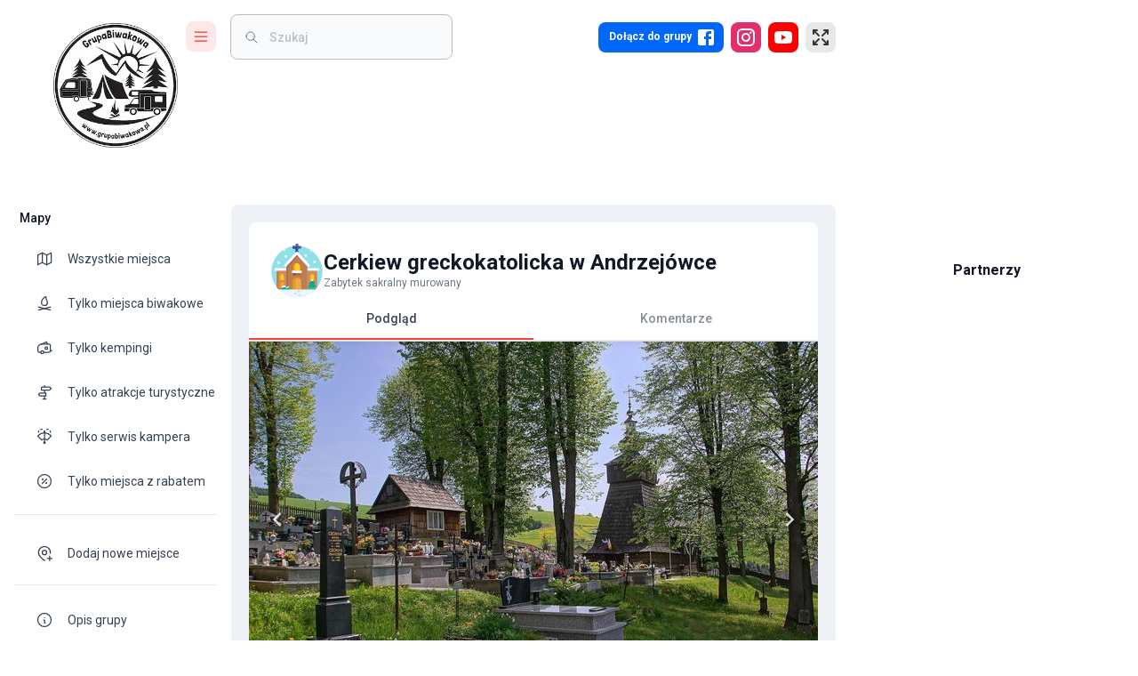

--- FILE ---
content_type: text/html; charset=utf-8
request_url: https://grupabiwakowa.pl/cerkiew-greckokatolicka-w-andrzejowce
body_size: 52485
content:
<!DOCTYPE html><html lang="pl"><head><meta charSet="utf-8"/><meta name="viewport" content="width=device-width, initial-scale=1"/><link rel="preload" as="image" imageSrcSet="/_next/image?url=%2Fassets%2Fimages%2Flogo.png&amp;w=256&amp;q=75 1x, /_next/image?url=%2Fassets%2Fimages%2Flogo.png&amp;w=384&amp;q=75 2x" fetchPriority="high"/><link rel="preload" as="image" href="https://api.grupabiwakowa.pl/storage/users/2/96c3f53d-1c0c-4592-9133-04b7792919fb.jpg"/><link rel="preload" as="image" href="https://api.grupabiwakowa.pl/storage/users/2186/3698392656937049.jpg"/><link rel="stylesheet" href="/_next/static/css/24e991a9e864d1af.css" data-precedence="next"/><link rel="stylesheet" href="/_next/static/css/d10ab41dbe8f4b27.css" data-precedence="next"/><link rel="stylesheet" href="/_next/static/css/ef46db3751d8e999.css" data-precedence="next"/><link rel="stylesheet" href="/_next/static/css/b099a885cb673491.css" data-precedence="next"/><link rel="preload" as="script" fetchPriority="low" href="/_next/static/chunks/webpack-ccabb359cb222678.js"/><script src="/_next/static/chunks/fd9d1056-105f6b8b21feb534.js" async=""></script><script src="/_next/static/chunks/7023-214727ad9cc81ae2.js" async=""></script><script src="/_next/static/chunks/main-app-f169616871aaacd8.js" async=""></script><script src="/_next/static/chunks/6443-a2174a4f250ab708.js" async=""></script><script src="/_next/static/chunks/app/loading-18a213914b01ed3e.js" async=""></script><script src="/_next/static/chunks/5969-dc524ed3bed5639b.js" async=""></script><script src="/_next/static/chunks/5195-6c9117969a203ea8.js" async=""></script><script src="/_next/static/chunks/9118-f411d2edbe5ec27d.js" async=""></script><script src="/_next/static/chunks/7138-f7585fb46646389b.js" async=""></script><script src="/_next/static/chunks/5691-a0693266a993d182.js" async=""></script><script src="/_next/static/chunks/3930-580c90295d6bbbf6.js" async=""></script><script src="/_next/static/chunks/app/global-error-71be9b673a1db737.js" async=""></script><script src="/_next/static/chunks/4254-0a40cb7e1dd54ac4.js" async=""></script><script src="/_next/static/chunks/2675-fadb878d596651ae.js" async=""></script><script src="/_next/static/chunks/8888-b3acc5427201397f.js" async=""></script><script src="/_next/static/chunks/2126-69069facdf3b2164.js" async=""></script><script src="/_next/static/chunks/4812-c3298cc0145c57e0.js" async=""></script><script src="/_next/static/chunks/251-b99cbe9dad6d535e.js" async=""></script><script src="/_next/static/chunks/7405-580880e80b68665e.js" async=""></script><script src="/_next/static/chunks/3199-d44475ab274c9f8b.js" async=""></script><script src="/_next/static/chunks/866-abc60cb00ac51fdb.js" async=""></script><script src="/_next/static/chunks/4625-0205caae838586c5.js" async=""></script><script src="/_next/static/chunks/3352-bad5c79458e72aac.js" async=""></script><script src="/_next/static/chunks/992-0ce9821c13fd21a2.js" async=""></script><script src="/_next/static/chunks/265-ecd4e06d23f283ce.js" async=""></script><script src="/_next/static/chunks/2986-fe0dd79ddf4fdbc2.js" async=""></script><script src="/_next/static/chunks/1420-f58f06b34aa1f79b.js" async=""></script><script src="/_next/static/chunks/5323-da2b2e7ce4a8a683.js" async=""></script><script src="/_next/static/chunks/4848-e68cc631bc2f32df.js" async=""></script><script src="/_next/static/chunks/5630-a4e31af23b552d4e.js" async=""></script><script src="/_next/static/chunks/app/%5Blocale%5D/(main)/layout-f5656fa448fde57a.js" async=""></script><script src="/_next/static/chunks/68-09b40b346046ccae.js" async=""></script><script src="/_next/static/chunks/app/error-a30e52ff2b061833.js" async=""></script><script src="/_next/static/chunks/app/layout-d3270c991ced5185.js" async=""></script><script src="/_next/static/chunks/8287-b57de23b7ff0e180.js" async=""></script><script src="/_next/static/chunks/1053-cf69fc02f1e9fb9a.js" async=""></script><script src="/_next/static/chunks/2539-f0b8d3d52a6fa531.js" async=""></script><script src="/_next/static/chunks/app/%5Blocale%5D/layout-2a79435522596f3a.js" async=""></script><script src="/_next/static/chunks/app/%5Blocale%5D/error-750f384a3ac33f6a.js" async=""></script><script src="/_next/static/chunks/9806-ccede4cb985dc00f.js" async=""></script><script src="/_next/static/chunks/761-dc519f70cb671393.js" async=""></script><script src="/_next/static/chunks/5904-de053eabccf9b362.js" async=""></script><script src="/_next/static/chunks/5209-be3a30649db018f8.js" async=""></script><script src="/_next/static/chunks/3144-2e8bede76c8ca39f.js" async=""></script><script src="/_next/static/chunks/1100-9e7baf8a33a4f715.js" async=""></script><script src="/_next/static/chunks/8247-dab9660fc501217b.js" async=""></script><script src="/_next/static/chunks/app/%5Blocale%5D/(main)/%5Bslug%5D/page-4ee8bf2981c3cc2a.js" async=""></script><link rel="preload" href="https://pagead2.googlesyndication.com/pagead/js/adsbygoogle.js?client=ca-pub-9084466992856098" as="script"/><title>Cerkiew greckokatolicka w Andrzejówce – Grupa Biwakowa – Campingi – Dzikie Miejscówki – Atrakcje</title><meta name="description" content="Położoną na Szlaku architektury drewnianej w Województwie Małopolskim Cerkiew greckokatolicka p.w. Zaśnięcia Bogurodzicy w Andrzejówce wybudowano prawdopodobnie…"/><link rel="canonical" href="https://grupabiwakowa.pl/cerkiew-greckokatolicka-w-andrzejowce"/><meta property="og:title" content="Cerkiew greckokatolicka w Andrzejówce"/><meta property="og:description" content="Położoną na Szlaku architektury drewnianej w Województwie Małopolskim Cerkiew greckokatolicka p.w. Zaśnięcia Bogurodzicy w Andrzejówce wybudowano prawdopodobnie…"/><meta property="og:image" content="https://api.grupabiwakowa.pl/storage/places/4944/32631950_1829818753728710_5737848811628265472_o.jpg"/><meta property="og:image" content="https://api.grupabiwakowa.pl/storage/places/4944/32446429_1829818647062054_5671840378379042816_n.jpg"/><meta property="og:image" content="https://api.grupabiwakowa.pl/storage/places/4944/32536950_1829818640395388_1951536356509351936_o.jpg"/><meta property="og:image" content="https://api.grupabiwakowa.pl/storage/places/4944/32587413_1829818550395397_2200497284033019904_o.jpg"/><meta property="og:image" content="https://api.grupabiwakowa.pl/storage/places/4944/32708733_1829818490395403_2489591687345602560_n.jpg"/><meta property="og:image" content="https://api.grupabiwakowa.pl/storage/places/4944/32732034_1829818567062062_1079064349336666112_o.jpg"/><meta property="og:image" content="https://api.grupabiwakowa.pl/storage/images/og-image.jpg"/><meta property="og:type" content="website"/><meta name="twitter:card" content="summary_large_image"/><meta name="twitter:title" content="Cerkiew greckokatolicka w Andrzejówce"/><meta name="twitter:description" content="Położoną na Szlaku architektury drewnianej w Województwie Małopolskim Cerkiew greckokatolicka p.w. Zaśnięcia Bogurodzicy w Andrzejówce wybudowano prawdopodobnie…"/><meta name="twitter:image" content="https://api.grupabiwakowa.pl/storage/places/4944/32631950_1829818753728710_5737848811628265472_o.jpg"/><meta name="twitter:image" content="https://api.grupabiwakowa.pl/storage/places/4944/32446429_1829818647062054_5671840378379042816_n.jpg"/><meta name="twitter:image" content="https://api.grupabiwakowa.pl/storage/places/4944/32536950_1829818640395388_1951536356509351936_o.jpg"/><meta name="twitter:image" content="https://api.grupabiwakowa.pl/storage/places/4944/32587413_1829818550395397_2200497284033019904_o.jpg"/><meta name="twitter:image" content="https://api.grupabiwakowa.pl/storage/places/4944/32708733_1829818490395403_2489591687345602560_n.jpg"/><meta name="twitter:image" content="https://api.grupabiwakowa.pl/storage/places/4944/32732034_1829818567062062_1079064349336666112_o.jpg"/><meta name="twitter:image" content="https://api.grupabiwakowa.pl/storage/images/og-image.jpg"/><meta name="next-size-adjust"/><script src="/_next/static/chunks/polyfills-78c92fac7aa8fdd8.js" noModule=""></script><style data-emotion="mui r1fvju brs14t k008qs 1rintrn 36jxlh 13bwsjy 6izw9z qpq9bu 1kflv2j 35a80v 14tvywr b95f0i kmonoq d47f85 d0uhtl 14wzjq4 1g7sud 1s7fq57 7e5fo6 13tqxrv ttc1dx 1prfaxn 1q7is8 1a6giau 1mz5e1d 1g019rd n7g874 ihdtdm 0 i9gxme wq58vk 6t4o7b zerowh 7z2w91 vubbuv 1isemmb 1dpjsb5 1hraia7 x5suyr 1gbtas2 t3d3gi 10q9jzs 18lef68 1ybmgg 6pxj5d ahtgec 16d3tyh 1wsfaxy 1n2mv2k 1hw29i9 19o40po 12lwefk 66jmho gkdsvh 1o67hnq 14pa9wv sqh3xd zoupnl wau0gz 1gnj0ap 1g8pmhk 1ontqvh wcjrab n2ifm1 f48752 9t26qk 1hnm6b6 x4fm3m mm2ibl 1bir1xb 3ywskb 10gnumi 1kplmov 6yozwd d3spif za0c8r 11qjisw yk0jid aa9eng 68x31o 1xge5ju 1bx284h 1rr4qq7 1uti7i qx78sb 9w4wkt 1v6kbpr sc9gfg 18jpbi7 1l4gzjr 1u077cl ebjkc enb1eo yasiti 1xgx631 1d3bbye 15j76c0 19w7ejk 1vr5dwo 6rw1ud 117iy9u u0woxc e361ex v3z1wi gpas9y e41pg8 1slrfzg 1rmmmnj fm7rsz 9z11rn 1tyc9pb 1h2yj1z 3w1c3c 1c2nmzn 1nhbfvy oo6rtd u4p24i dvxtzn jkscjg 79elbk 13m1if9 1cw4hi4 1xh6k8t 1cfrsei okp1yw 18mhetb 7tvpyq 161yvpi 13pnfqm tesht2 1p2iyh7 1dlofu1 1l0313i 1hy9t21 ga1bzn 1zo2vp 149sczi 2710y2 17imhe8 1wd419u 1xck5so 1ua0nhy lf9e6k 1j5xsxb 85axmk 1ve331g 1w0flmu zcxndt 1r2m9un 1tutt9l fiw3wp 13bzl8j 1414y7d 13mgbn6 120ly9x 1eugnof 881gzo 11sdw0o q4iy41">html{-webkit-font-smoothing:antialiased;-moz-osx-font-smoothing:grayscale;box-sizing:border-box;-webkit-text-size-adjust:100%;}*,*::before,*::after{box-sizing:inherit;}strong,b{font-weight:700;}body{margin:0;color:#364152;font-size:0.875rem;font-weight:400;line-height:1.334em;font-family:'__Roboto_22ceb1','__Roboto_Fallback_22ceb1';background-color:#fff;}@media print{body{background-color:#fff;}}body::backdrop{background-color:#fff;}.mui-brs14t.notistack-MuiContent-default{background-color:#424242;}.mui-brs14t.notistack-MuiContent-error{background-color:#f44336;}.mui-brs14t.notistack-MuiContent-success{background-color:#00e676;}.mui-brs14t.notistack-MuiContent-info{background-color:#0288d1;}.mui-brs14t.notistack-MuiContent-warning{background-color:#ffe57f;}.mui-k008qs{display:-webkit-box;display:-webkit-flex;display:-ms-flexbox;display:flex;}.mui-1rintrn{display:-webkit-box;display:-webkit-flex;display:-ms-flexbox;display:flex;-webkit-flex-direction:column;-ms-flex-direction:column;flex-direction:column;width:100%;box-sizing:border-box;-webkit-flex-shrink:0;-ms-flex-negative:0;flex-shrink:0;position:fixed;z-index:1100;top:0;left:auto;right:0;color:inherit;background-color:#fff;right:auto;}@media print{.mui-1rintrn{position:absolute;}}@media (min-width:1200px){.mui-1rintrn{width:calc(100% - 340px);}}.mui-36jxlh{background-color:#fff;color:#364152;-webkit-transition:box-shadow 300ms cubic-bezier(0.4, 0, 0.2, 1) 0ms;transition:box-shadow 300ms cubic-bezier(0.4, 0, 0.2, 1) 0ms;box-shadow:none;background-image:none;display:-webkit-box;display:-webkit-flex;display:-ms-flexbox;display:flex;-webkit-flex-direction:column;-ms-flex-direction:column;flex-direction:column;width:100%;box-sizing:border-box;-webkit-flex-shrink:0;-ms-flex-negative:0;flex-shrink:0;position:fixed;z-index:1100;top:0;left:auto;right:0;color:inherit;background-color:#fff;right:auto;}@media print{.mui-36jxlh{position:absolute;}}@media (min-width:1200px){.mui-36jxlh{width:calc(100% - 340px);}}.mui-13bwsjy{position:relative;display:-webkit-box;display:-webkit-flex;display:-ms-flexbox;display:flex;-webkit-align-items:center;-webkit-box-align:center;-ms-flex-align:center;align-items:center;padding-left:16px;padding-right:16px;min-height:48px;display:-webkit-box;display:-webkit-flex;display:-ms-flexbox;display:flex;-webkit-align-items:flex-start;-webkit-box-align:flex-start;-ms-flex-align:flex-start;align-items:flex-start;padding:0px;}@media (min-width:600px){.mui-13bwsjy{padding-left:24px;padding-right:24px;}}@media (min-width: 600px){.mui-13bwsjy{min-height:48px;}}@media (min-width:600px){.mui-13bwsjy{padding-right:0px;}}.mui-6izw9z{width:219px;display:-webkit-box;display:-webkit-flex;display:-ms-flexbox;display:flex;-webkit-align-items:center;-webkit-box-align:center;-ms-flex-align:center;align-items:center;padding-top:24px;-webkit-transition:width 0.3s ease-in-out;transition:width 0.3s ease-in-out;}@media (max-width:899.95px){.mui-6izw9z{width:auto;}}@media (max-width:599.95px){.mui-6izw9z{margin-left:20px;}}.mui-qpq9bu{-webkit-box-flex:1;-webkit-flex-grow:1;-ms-flex-positive:1;flex-grow:1;}@media (min-width:0px){.mui-qpq9bu{display:none;}}@media (min-width:900px){.mui-qpq9bu{display:block;}}.mui-1kflv2j{position:absolute;-webkit-transition:all 0.3s ease-in-out;transition:all 0.3s ease-in-out;top:26px;left:60px;}.mui-35a80v{display:block;-webkit-transition:all 0.3s ease-in-out;transition:all 0.3s ease-in-out;}.mui-14tvywr{position:relative;display:-webkit-box;display:-webkit-flex;display:-ms-flexbox;display:flex;-webkit-align-items:center;-webkit-box-align:center;-ms-flex-align:center;align-items:center;-webkit-box-pack:center;-ms-flex-pack:center;-webkit-justify-content:center;justify-content:center;-webkit-flex-shrink:0;-ms-flex-negative:0;flex-shrink:0;width:40px;height:40px;font-family:'__Roboto_22ceb1','__Roboto_Fallback_22ceb1';font-size:1.25rem;line-height:1;border-radius:50%;overflow:hidden;-webkit-user-select:none;-moz-user-select:none;-ms-user-select:none;user-select:none;border-radius:4px;color:#fff;background-color:#bdbdbd;color:#333;background:#a1a1a1;cursor:pointer;border-radius:8px;width:34px;height:34px;font-size:1.2rem;overflow:hidden;-webkit-transition:all .2s ease-in-out;transition:all .2s ease-in-out;background:#fee8e7;color:#f13429;}@media (min-width:900px){.mui-14tvywr{left:0;}}.mui-14tvywr:hover{background:#f13429;color:#fee8e7;}.mui-b95f0i{display:-webkit-box;display:-webkit-flex;display:-ms-flexbox;display:flex;-webkit-flex-direction:column;-ms-flex-direction:column;flex-direction:column;-webkit-flex:1;-ms-flex:1;flex:1;}.mui-kmonoq{display:-webkit-box;display:-webkit-flex;display:-ms-flexbox;display:flex;-webkit-box-flex:1;-webkit-flex-grow:1;-ms-flex-positive:1;flex-grow:1;-webkit-align-items:center;-webkit-box-align:center;-ms-flex-align:center;align-items:center;padding-top:16px;padding-bottom:16px;}@media (max-width:1199.95px){.mui-kmonoq{padding-right:20px;}}@media (max-width:899.95px){.mui-kmonoq{padding-top:24px;padding-right:20px;}}@media (max-width:599.95px){.mui-kmonoq{padding-top:24px;padding-right:10px;}}@media (min-width:0px){.mui-d47f85{display:block;}}@media (min-width:900px){.mui-d47f85{display:none;}}.mui-d0uhtl{margin-left:16px;}.mui-14wzjq4{cursor:pointer;border-radius:8px;width:34px;height:34px;font-size:1.2rem;background:#fee8e7;color:#f13429;}.mui-14wzjq4:hover{background:#f13429;color:#fee8e7;}.mui-1g7sud{position:relative;display:-webkit-box;display:-webkit-flex;display:-ms-flexbox;display:flex;-webkit-align-items:center;-webkit-box-align:center;-ms-flex-align:center;align-items:center;-webkit-box-pack:center;-ms-flex-pack:center;-webkit-justify-content:center;justify-content:center;-webkit-flex-shrink:0;-ms-flex-negative:0;flex-shrink:0;width:40px;height:40px;font-family:'__Roboto_22ceb1','__Roboto_Fallback_22ceb1';font-size:1.25rem;line-height:1;border-radius:50%;overflow:hidden;-webkit-user-select:none;-moz-user-select:none;-ms-user-select:none;user-select:none;border-radius:4px;color:#fff;background-color:#bdbdbd;color:#333;background:#a1a1a1;cursor:pointer;border-radius:8px;width:34px;height:34px;font-size:1.2rem;background:#fee8e7;color:#f13429;}.mui-1g7sud:hover{background:#f13429;color:#fee8e7;}.mui-1s7fq57{z-index:1100;width:99%;top:-55px!important;padding:0 12px;}@media (max-width:599.95px){.mui-1s7fq57{padding:0 10px;}}.mui-7e5fo6{z-index:1100;width:99%;top:-55px!important;padding:0 12px;}@media (max-width:599.95px){.mui-7e5fo6{padding:0 10px;}}@media (min-width:0px){.mui-13tqxrv{display:none;}}@media (min-width:900px){.mui-13tqxrv{display:block;}}.mui-ttc1dx{width:434px;margin-left:16px;padding-left:16px;padding-right:16px;}.mui-ttc1dx input{background:transparent!important;padding-left:4px!important;}@media (max-width:1535.95px){.mui-ttc1dx{width:250px;}}@media (max-width:899.95px){.mui-ttc1dx{width:100%;margin-left:4px;background:#fff;}}@-webkit-keyframes mui-auto-fill{from{display:block;}}@keyframes mui-auto-fill{from{display:block;}}@-webkit-keyframes mui-auto-fill-cancel{from{display:block;}}@keyframes mui-auto-fill-cancel{from{display:block;}}.mui-1q7is8{font-size:0.875rem;font-weight:400;line-height:1.4375em;font-family:'__Roboto_22ceb1','__Roboto_Fallback_22ceb1';color:#364152;box-sizing:border-box;position:relative;cursor:text;display:-webkit-inline-box;display:-webkit-inline-flex;display:-ms-inline-flexbox;display:inline-flex;-webkit-align-items:center;-webkit-box-align:center;-ms-flex-align:center;align-items:center;position:relative;border-radius:4px;padding-left:14px;background:#f8fafc;border-radius:8px;width:434px;margin-left:16px;padding-left:16px;padding-right:16px;}.mui-1q7is8.Mui-disabled{color:rgba(0, 0, 0, 0.38);cursor:default;}.mui-1q7is8:hover .MuiOutlinedInput-notchedOutline{border-color:#364152;}@media (hover: none){.mui-1q7is8:hover .MuiOutlinedInput-notchedOutline{border-color:rgba(0, 0, 0, 0.23);}}.mui-1q7is8.Mui-focused .MuiOutlinedInput-notchedOutline{border-color:#424242;border-width:2px;}.mui-1q7is8.Mui-error .MuiOutlinedInput-notchedOutline{border-color:#f44336;}.mui-1q7is8.Mui-disabled .MuiOutlinedInput-notchedOutline{border-color:rgba(0, 0, 0, 0.26);}.mui-1q7is8 .MuiOutlinedInput-notchedOutline{border-color:#bdbdbd;}.mui-1q7is8:hover $notchedOutline{border-color:#e8e8e8;}.mui-1q7is8.MuiInputBase-multiline{padding:1px;}.mui-1q7is8 input{background:transparent!important;padding-left:4px!important;}@media (max-width:1535.95px){.mui-1q7is8{width:250px;}}@media (max-width:899.95px){.mui-1q7is8{width:100%;margin-left:4px;background:#fff;}}.mui-1a6giau{display:-webkit-box;display:-webkit-flex;display:-ms-flexbox;display:flex;height:0.01em;max-height:2em;-webkit-align-items:center;-webkit-box-align:center;-ms-flex-align:center;align-items:center;white-space:nowrap;color:rgba(0, 0, 0, 0.54);margin-right:8px;}.mui-1mz5e1d{font:inherit;letter-spacing:inherit;color:currentColor;padding:4px 0 5px;border:0;box-sizing:content-box;background:none;height:1.4375em;margin:0;-webkit-tap-highlight-color:transparent;display:block;min-width:0;width:100%;-webkit-animation-name:mui-auto-fill-cancel;animation-name:mui-auto-fill-cancel;-webkit-animation-duration:10ms;animation-duration:10ms;color:#121926;padding:16.5px 14px;padding-left:0;font-weight:500;background:#f8fafc;padding:15.5px 14px;border-radius:8px;padding-left:4px;}.mui-1mz5e1d::-webkit-input-placeholder{color:currentColor;opacity:0.42;-webkit-transition:opacity 200ms cubic-bezier(0.4, 0, 0.2, 1) 0ms;transition:opacity 200ms cubic-bezier(0.4, 0, 0.2, 1) 0ms;}.mui-1mz5e1d::-moz-placeholder{color:currentColor;opacity:0.42;-webkit-transition:opacity 200ms cubic-bezier(0.4, 0, 0.2, 1) 0ms;transition:opacity 200ms cubic-bezier(0.4, 0, 0.2, 1) 0ms;}.mui-1mz5e1d:-ms-input-placeholder{color:currentColor;opacity:0.42;-webkit-transition:opacity 200ms cubic-bezier(0.4, 0, 0.2, 1) 0ms;transition:opacity 200ms cubic-bezier(0.4, 0, 0.2, 1) 0ms;}.mui-1mz5e1d::-ms-input-placeholder{color:currentColor;opacity:0.42;-webkit-transition:opacity 200ms cubic-bezier(0.4, 0, 0.2, 1) 0ms;transition:opacity 200ms cubic-bezier(0.4, 0, 0.2, 1) 0ms;}.mui-1mz5e1d:focus{outline:0;}.mui-1mz5e1d:invalid{box-shadow:none;}.mui-1mz5e1d::-webkit-search-decoration{-webkit-appearance:none;}label[data-shrink=false]+.MuiInputBase-formControl .mui-1mz5e1d::-webkit-input-placeholder{opacity:0!important;}label[data-shrink=false]+.MuiInputBase-formControl .mui-1mz5e1d::-moz-placeholder{opacity:0!important;}label[data-shrink=false]+.MuiInputBase-formControl .mui-1mz5e1d:-ms-input-placeholder{opacity:0!important;}label[data-shrink=false]+.MuiInputBase-formControl .mui-1mz5e1d::-ms-input-placeholder{opacity:0!important;}label[data-shrink=false]+.MuiInputBase-formControl .mui-1mz5e1d:focus::-webkit-input-placeholder{opacity:0.42;}label[data-shrink=false]+.MuiInputBase-formControl .mui-1mz5e1d:focus::-moz-placeholder{opacity:0.42;}label[data-shrink=false]+.MuiInputBase-formControl .mui-1mz5e1d:focus:-ms-input-placeholder{opacity:0.42;}label[data-shrink=false]+.MuiInputBase-formControl .mui-1mz5e1d:focus::-ms-input-placeholder{opacity:0.42;}.mui-1mz5e1d.Mui-disabled{opacity:1;-webkit-text-fill-color:rgba(0, 0, 0, 0.38);}.mui-1mz5e1d:-webkit-autofill{-webkit-animation-duration:5000s;animation-duration:5000s;-webkit-animation-name:mui-auto-fill;animation-name:mui-auto-fill;}.mui-1mz5e1d::-webkit-input-placeholder{color:#697586;font-size:0.875rem;}.mui-1mz5e1d::-moz-placeholder{color:#697586;font-size:0.875rem;}.mui-1mz5e1d:-ms-input-placeholder{color:#697586;font-size:0.875rem;}.mui-1mz5e1d::placeholder{color:#697586;font-size:0.875rem;}.mui-1mz5e1d:-webkit-autofill{border-radius:inherit;}.mui-1mz5e1d.MuiInputBase-inputSizeSmall{padding:10px 14px;}.mui-1mz5e1d.MuiInputBase-inputSizeSmall.MuiInputBase-inputAdornedStart{padding-left:0;}.mui-1g019rd{border-color:rgba(0, 0, 0, 0.23);border-radius:8px;}.mui-n7g874{text-align:left;position:absolute;bottom:0;right:0;top:-5px;left:0;margin:0;padding:0 8px;pointer-events:none;border-radius:inherit;border-style:solid;border-width:1px;overflow:hidden;min-width:0%;border-color:rgba(0, 0, 0, 0.23);border-radius:8px;}.mui-ihdtdm{float:unset;width:auto;overflow:hidden;padding:0;line-height:11px;-webkit-transition:width 150ms cubic-bezier(0.0, 0, 0.2, 1) 0ms;transition:width 150ms cubic-bezier(0.0, 0, 0.2, 1) 0ms;}.mui-i9gxme{-webkit-box-flex:1;-webkit-flex-grow:1;-ms-flex-positive:1;flex-grow:1;}.mui-wq58vk{-webkit-text-decoration:none;text-decoration:none;-webkit-tap-highlight-color:transparent;}.mui-6t4o7b{margin:0;font:inherit;color:#424242;-webkit-text-decoration:none;text-decoration:none;-webkit-tap-highlight-color:transparent;}.mui-zerowh{position:relative;display:-webkit-box;display:-webkit-flex;display:-ms-flexbox;display:flex;-webkit-align-items:center;-webkit-box-align:center;-ms-flex-align:center;align-items:center;-webkit-box-pack:center;-ms-flex-pack:center;-webkit-justify-content:center;justify-content:center;-webkit-flex-shrink:0;-ms-flex-negative:0;flex-shrink:0;width:40px;height:40px;font-family:'__Roboto_22ceb1','__Roboto_Fallback_22ceb1';font-size:1.25rem;line-height:1;border-radius:50%;overflow:hidden;-webkit-user-select:none;-moz-user-select:none;-ms-user-select:none;user-select:none;border-radius:4px;color:#fff;background-color:#bdbdbd;color:#333;background:#a1a1a1;cursor:pointer;border-radius:8px;height:34px;font-size:1.2rem;padding-left:8px;padding-right:8px;background:#0067f9;color:#fff;-webkit-transition:all .2s ease-in-out;transition:all .2s ease-in-out;}@media (min-width:0px){.mui-zerowh{width:34px;}}@media (min-width:600px){.mui-zerowh{width:auto;}}.mui-zerowh:hover{background:#003bb4;}.mui-7z2w91{margin:0;font-weight:500;color:#121926;font-size:0.75rem;font-family:'__Roboto_22ceb1','__Roboto_Fallback_22ceb1';line-height:1.6;color:#fff;font-weight:600;margin-left:4px;margin-right:4px;}@media (min-width:0px){.mui-7z2w91{display:none;}}@media (min-width:600px){.mui-7z2w91{display:block;}}.mui-vubbuv{-webkit-user-select:none;-moz-user-select:none;-ms-user-select:none;user-select:none;width:1em;height:1em;display:inline-block;fill:currentColor;-webkit-flex-shrink:0;-ms-flex-negative:0;flex-shrink:0;-webkit-transition:fill 200ms cubic-bezier(0.4, 0, 0.2, 1) 0ms;transition:fill 200ms cubic-bezier(0.4, 0, 0.2, 1) 0ms;font-size:1.5rem;}.mui-1isemmb{margin-left:8px;}.mui-1dpjsb5{position:relative;display:-webkit-box;display:-webkit-flex;display:-ms-flexbox;display:flex;-webkit-align-items:center;-webkit-box-align:center;-ms-flex-align:center;align-items:center;-webkit-box-pack:center;-ms-flex-pack:center;-webkit-justify-content:center;justify-content:center;-webkit-flex-shrink:0;-ms-flex-negative:0;flex-shrink:0;width:40px;height:40px;font-family:'__Roboto_22ceb1','__Roboto_Fallback_22ceb1';font-size:1.25rem;line-height:1;border-radius:50%;overflow:hidden;-webkit-user-select:none;-moz-user-select:none;-ms-user-select:none;user-select:none;border-radius:4px;color:#fff;background-color:#bdbdbd;color:#333;background:#a1a1a1;cursor:pointer;border-radius:8px;width:34px;height:34px;font-size:1.2rem;background:#E1306C;color:#fff;-webkit-transition:all .2s ease-in-out;transition:all .2s ease-in-out;}.mui-1dpjsb5:hover{background:#C13584;}.mui-1hraia7{position:relative;display:-webkit-box;display:-webkit-flex;display:-ms-flexbox;display:flex;-webkit-align-items:center;-webkit-box-align:center;-ms-flex-align:center;align-items:center;-webkit-box-pack:center;-ms-flex-pack:center;-webkit-justify-content:center;justify-content:center;-webkit-flex-shrink:0;-ms-flex-negative:0;flex-shrink:0;width:40px;height:40px;font-family:'__Roboto_22ceb1','__Roboto_Fallback_22ceb1';font-size:1.25rem;line-height:1;border-radius:50%;overflow:hidden;-webkit-user-select:none;-moz-user-select:none;-ms-user-select:none;user-select:none;border-radius:4px;color:#fff;background-color:#bdbdbd;color:#333;background:#a1a1a1;cursor:pointer;border-radius:8px;width:34px;height:34px;font-size:1.2rem;padding-left:8px;padding-right:8px;background:#FF0000;color:#fff;-webkit-transition:all .2s ease-in-out;transition:all .2s ease-in-out;}.mui-1hraia7:hover{background:#CC0000;}.mui-x5suyr{position:relative;display:-webkit-box;display:-webkit-flex;display:-ms-flexbox;display:flex;-webkit-align-items:center;-webkit-box-align:center;-ms-flex-align:center;align-items:center;-webkit-box-pack:center;-ms-flex-pack:center;-webkit-justify-content:center;justify-content:center;-webkit-flex-shrink:0;-ms-flex-negative:0;flex-shrink:0;width:40px;height:40px;font-family:'__Roboto_22ceb1','__Roboto_Fallback_22ceb1';font-size:1.25rem;line-height:1;border-radius:50%;overflow:hidden;-webkit-user-select:none;-moz-user-select:none;-ms-user-select:none;user-select:none;border-radius:4px;color:#fff;background-color:#bdbdbd;color:#333;background:#a1a1a1;cursor:pointer;border-radius:8px;width:34px;height:34px;font-size:1.2rem;border:1px solid;border-color:#e8e8e8;background:#e8e8e8;color:#333;-webkit-transition:all .2s ease-in-out;transition:all .2s ease-in-out;}.mui-x5suyr[aria-controls="menu-list-grow"],.mui-x5suyr:hover{border-color:#424242;background:#424242;color:#e8e8e8;}.mui-1gbtas2{z-index:1500;pointer-events:none;}.mui-t3d3gi{z-index:1500;pointer-events:none;}@media (min-width:0px){.mui-10q9jzs{display:block;}}@media (min-width:600px){.mui-10q9jzs{display:none;}}.mui-18lef68{width:auto;}@media (min-width:900px){.mui-18lef68{-webkit-flex-shrink:0;-ms-flex-negative:0;flex-shrink:0;}}.mui-1ybmgg{width:260px;border-right:none;-webkit-flex-shrink:0;-ms-flex-negative:0;flex-shrink:0;white-space:nowrap;box-sizing:border-box;z-index:1099;background:#fff;overflow-x:hidden;box-shadow:none;-webkit-transition:width 425ms cubic-bezier(0.4, 0, 0.6, 1) 0ms;transition:width 425ms cubic-bezier(0.4, 0, 0.6, 1) 0ms;}.mui-1ybmgg .MuiDrawer-paper{width:260px;border-right:none;z-index:1099;background:#fff;overflow-x:hidden;box-shadow:none;-webkit-transition:width 425ms cubic-bezier(0.4, 0, 0.6, 1) 0ms;transition:width 425ms cubic-bezier(0.4, 0, 0.6, 1) 0ms;}.mui-6pxj5d{-webkit-flex:0 0 auto;-ms-flex:0 0 auto;flex:0 0 auto;width:260px;border-right:none;-webkit-flex-shrink:0;-ms-flex-negative:0;flex-shrink:0;white-space:nowrap;box-sizing:border-box;z-index:1099;background:#fff;overflow-x:hidden;box-shadow:none;-webkit-transition:width 425ms cubic-bezier(0.4, 0, 0.6, 1) 0ms;transition:width 425ms cubic-bezier(0.4, 0, 0.6, 1) 0ms;}.mui-6pxj5d .MuiDrawer-paper{width:260px;border-right:none;z-index:1099;background:#fff;overflow-x:hidden;box-shadow:none;-webkit-transition:width 425ms cubic-bezier(0.4, 0, 0.6, 1) 0ms;transition:width 425ms cubic-bezier(0.4, 0, 0.6, 1) 0ms;}.mui-ahtgec{overflow-y:auto;display:-webkit-box;display:-webkit-flex;display:-ms-flexbox;display:flex;-webkit-flex-direction:column;-ms-flex-direction:column;flex-direction:column;height:100%;-webkit-flex:1 0 auto;-ms-flex:1 0 auto;flex:1 0 auto;z-index:1200;-webkit-overflow-scrolling:touch;position:fixed;top:0;outline:0;left:0;border-right:1px solid #e3e8ef;}.mui-16d3tyh{background-color:#fff;color:#364152;-webkit-transition:box-shadow 300ms cubic-bezier(0.4, 0, 0.2, 1) 0ms;transition:box-shadow 300ms cubic-bezier(0.4, 0, 0.2, 1) 0ms;box-shadow:none;background-image:none;overflow-y:auto;display:-webkit-box;display:-webkit-flex;display:-ms-flexbox;display:flex;-webkit-flex-direction:column;-ms-flex-direction:column;flex-direction:column;height:100%;-webkit-flex:1 0 auto;-ms-flex:1 0 auto;flex:1 0 auto;z-index:1200;-webkit-overflow-scrolling:touch;position:fixed;top:0;outline:0;left:0;border-right:1px solid #e3e8ef;}.mui-1wsfaxy{display:-webkit-box;display:-webkit-flex;display:-ms-flexbox;display:flex;-webkit-flex-direction:column;-ms-flex-direction:column;flex-direction:column;gap:16px;padding:16px;-webkit-box-pack:center;-ms-flex-pack:center;-webkit-justify-content:center;justify-content:center;}@media (min-width:0px){.mui-1wsfaxy{visibility:visible;}}@media (min-width:900px){.mui-1wsfaxy{visibility:hidden;}}.mui-1n2mv2k{display:-webkit-box;display:-webkit-flex;display:-ms-flexbox;display:flex;-webkit-box-pack:center;-ms-flex-pack:center;-webkit-justify-content:center;justify-content:center;-webkit-align-items:center;-webkit-box-align:center;-ms-flex-align:center;align-items:center;}.mui-1hw29i9{margin-top:12px;}.mui-19o40po{list-style:none;margin:0;padding:0;position:relative;padding-top:0;padding-bottom:8px;}.mui-12lwefk{margin:0;font-size:0.75rem;color:#697586;font-weight:400;font-family:'__Roboto_22ceb1','__Roboto_Fallback_22ceb1';line-height:1.66;margin-bottom:0.35em;display:block;color:#121926;font-size:0.875rem;font-weight:500;padding:6px;text-transform:capitalize;margin-top:10px;}.mui-66jmho{display:-webkit-box;display:-webkit-flex;display:-ms-flexbox;display:flex;-webkit-box-flex:1;-webkit-flex-grow:1;-ms-flex-positive:1;flex-grow:1;-webkit-box-pack:start;-ms-flex-pack:start;-webkit-justify-content:flex-start;justify-content:flex-start;-webkit-align-items:center;-webkit-box-align:center;-ms-flex-align:center;align-items:center;position:relative;-webkit-text-decoration:none;text-decoration:none;min-width:0;box-sizing:border-box;text-align:left;padding-top:8px;padding-bottom:8px;-webkit-transition:background-color 150ms cubic-bezier(0.4, 0, 0.2, 1) 0ms;transition:background-color 150ms cubic-bezier(0.4, 0, 0.2, 1) 0ms;padding-left:16px;padding-right:16px;color:#364152;padding-top:10px;padding-bottom:10px;z-index:1201;border-radius:8px;margin-bottom:4px;padding-left:24px;}.mui-66jmho:hover{-webkit-text-decoration:none;text-decoration:none;background-color:rgba(0, 0, 0, 0.04);}@media (hover: none){.mui-66jmho:hover{background-color:transparent;}}.mui-66jmho.Mui-selected{background-color:rgba(66, 66, 66, 0.08);}.mui-66jmho.Mui-selected.Mui-focusVisible{background-color:rgba(66, 66, 66, 0.2);}.mui-66jmho.Mui-selected:hover{background-color:rgba(66, 66, 66, 0.12);}@media (hover: none){.mui-66jmho.Mui-selected:hover{background-color:rgba(66, 66, 66, 0.08);}}.mui-66jmho.Mui-focusVisible{background-color:rgba(0, 0, 0, 0.12);}.mui-66jmho.Mui-disabled{opacity:0.38;}.mui-66jmho.Mui-selected{color:#f13429;background-color:#fee8e7;}.mui-66jmho.Mui-selected:hover{background-color:#fee8e7;}.mui-66jmho.Mui-selected .MuiListItemIcon-root{color:#f13429;}.mui-66jmho:hover{background-color:#fee8e7;color:#f13429;}.mui-66jmho:hover .MuiListItemIcon-root{color:#f13429;}.mui-66jmho:hover{background:#fee8e7;}.mui-66jmho.Mui-selected{background:#fee8e7;color:#f44336;}.mui-66jmho.Mui-selected:hover{color:#f44336;background:#fee8e7;}.mui-gkdsvh{display:-webkit-inline-box;display:-webkit-inline-flex;display:-ms-inline-flexbox;display:inline-flex;-webkit-align-items:center;-webkit-box-align:center;-ms-flex-align:center;align-items:center;-webkit-box-pack:center;-ms-flex-pack:center;-webkit-justify-content:center;justify-content:center;position:relative;box-sizing:border-box;-webkit-tap-highlight-color:transparent;background-color:transparent;outline:0;border:0;margin:0;border-radius:0;padding:0;cursor:pointer;-webkit-user-select:none;-moz-user-select:none;-ms-user-select:none;user-select:none;vertical-align:middle;-moz-appearance:none;-webkit-appearance:none;-webkit-text-decoration:none;text-decoration:none;color:inherit;display:-webkit-box;display:-webkit-flex;display:-ms-flexbox;display:flex;-webkit-box-flex:1;-webkit-flex-grow:1;-ms-flex-positive:1;flex-grow:1;-webkit-box-pack:start;-ms-flex-pack:start;-webkit-justify-content:flex-start;justify-content:flex-start;-webkit-align-items:center;-webkit-box-align:center;-ms-flex-align:center;align-items:center;position:relative;-webkit-text-decoration:none;text-decoration:none;min-width:0;box-sizing:border-box;text-align:left;padding-top:8px;padding-bottom:8px;-webkit-transition:background-color 150ms cubic-bezier(0.4, 0, 0.2, 1) 0ms;transition:background-color 150ms cubic-bezier(0.4, 0, 0.2, 1) 0ms;padding-left:16px;padding-right:16px;color:#364152;padding-top:10px;padding-bottom:10px;z-index:1201;border-radius:8px;margin-bottom:4px;padding-left:24px;}.mui-gkdsvh::-moz-focus-inner{border-style:none;}.mui-gkdsvh.Mui-disabled{pointer-events:none;cursor:default;}@media print{.mui-gkdsvh{-webkit-print-color-adjust:exact;color-adjust:exact;}}.mui-gkdsvh:hover{-webkit-text-decoration:none;text-decoration:none;background-color:rgba(0, 0, 0, 0.04);}@media (hover: none){.mui-gkdsvh:hover{background-color:transparent;}}.mui-gkdsvh.Mui-selected{background-color:rgba(66, 66, 66, 0.08);}.mui-gkdsvh.Mui-selected.Mui-focusVisible{background-color:rgba(66, 66, 66, 0.2);}.mui-gkdsvh.Mui-selected:hover{background-color:rgba(66, 66, 66, 0.12);}@media (hover: none){.mui-gkdsvh.Mui-selected:hover{background-color:rgba(66, 66, 66, 0.08);}}.mui-gkdsvh.Mui-focusVisible{background-color:rgba(0, 0, 0, 0.12);}.mui-gkdsvh.Mui-disabled{opacity:0.38;}.mui-gkdsvh.Mui-selected{color:#f13429;background-color:#fee8e7;}.mui-gkdsvh.Mui-selected:hover{background-color:#fee8e7;}.mui-gkdsvh.Mui-selected .MuiListItemIcon-root{color:#f13429;}.mui-gkdsvh:hover{background-color:#fee8e7;color:#f13429;}.mui-gkdsvh:hover .MuiListItemIcon-root{color:#f13429;}.mui-gkdsvh:hover{background:#fee8e7;}.mui-gkdsvh.Mui-selected{background:#fee8e7;color:#f44336;}.mui-gkdsvh.Mui-selected:hover{color:#f44336;background:#fee8e7;}.mui-1o67hnq{display:-webkit-inline-box;display:-webkit-inline-flex;display:-ms-inline-flexbox;display:inline-flex;-webkit-align-items:center;-webkit-box-align:center;-ms-flex-align:center;align-items:center;-webkit-box-pack:center;-ms-flex-pack:center;-webkit-justify-content:center;justify-content:center;position:relative;box-sizing:border-box;-webkit-tap-highlight-color:transparent;background-color:transparent;outline:0;border:0;margin:0;border-radius:0;padding:0;cursor:pointer;-webkit-user-select:none;-moz-user-select:none;-ms-user-select:none;user-select:none;vertical-align:middle;-moz-appearance:none;-webkit-appearance:none;-webkit-text-decoration:none;text-decoration:none;color:inherit;border-radius:8px;}.mui-1o67hnq::-moz-focus-inner{border-style:none;}.mui-1o67hnq.Mui-disabled{pointer-events:none;cursor:default;}@media print{.mui-1o67hnq{-webkit-print-color-adjust:exact;color-adjust:exact;}}.mui-14pa9wv{min-width:56px;color:rgba(0, 0, 0, 0.54);-webkit-flex-shrink:0;-ms-flex-negative:0;flex-shrink:0;display:-webkit-inline-box;display:-webkit-inline-flex;display:-ms-inline-flexbox;display:inline-flex;color:#364152;min-width:36px;min-width:36px;color:#364152;}.mui-sqh3xd{-webkit-flex:1 1 auto;-ms-flex:1 1 auto;flex:1 1 auto;min-width:0;margin-top:4px;margin-bottom:4px;}.mui-sqh3xd .MuiListItemText-primary{color:#121926;}.mui-zoupnl{margin:0;font-size:0.875rem;font-weight:400;line-height:1.334em;font-family:'__Roboto_22ceb1','__Roboto_Fallback_22ceb1';color:inherit;}.mui-wau0gz{margin:0;-webkit-flex-shrink:0;-ms-flex-negative:0;flex-shrink:0;border-width:0;border-style:solid;border-color:#e3e8ef;border-bottom-width:thin;border-color:#e3e8ef;opacity:1;margin-top:2px;margin-bottom:10px;}.mui-1gnj0ap{list-style:none;margin:0;padding:0;position:relative;padding-top:8px;padding-bottom:8px;margin-top:12px;}.mui-1g8pmhk{margin:0;-webkit-flex-shrink:0;-ms-flex-negative:0;flex-shrink:0;border-width:0;border-style:solid;border-color:#e3e8ef;border-bottom-width:thin;border-color:#e3e8ef;opacity:1;padding-top:4px;padding-bottom:4px;}.mui-1ontqvh{list-style:none;margin:0;padding:0;position:relative;padding-top:8px;padding-bottom:8px;}.mui-wcjrab{margin:0;font-size:0.875rem;font-weight:400;line-height:1.334em;font-family:'__Roboto_22ceb1','__Roboto_Fallback_22ceb1';color:inherit;margin-top:auto;margin-bottom:auto;}.mui-n2ifm1{background-color:#eef2f6;width:100%;margin-top:230px;margin-right:340px;border-radius:8px;border-bottom-left-radius:0;border-bottom-right-radius:0;-webkit-transition:margin 400ms cubic-bezier(0.0, 0, 0.2, 1) 0ms;transition:margin 400ms cubic-bezier(0.0, 0, 0.2, 1) 0ms;margin-left:0;}@media (max-width:1199.95px){.mui-n2ifm1{margin-right:20px;}}@media (max-width:899.95px){.mui-n2ifm1{width:100%;margin-left:20px;margin-right:20px;margin-top:230px;}}@media (max-width:599.95px){.mui-n2ifm1{margin-left:10px;margin-right:10px;}}.mui-n2ifm1::after{content:"";position:fixed;bottom:0;left:260px;right:340px;z-index:-1;height:50%;background:#eef2f6;-webkit-transition:right 400ms cubic-bezier(0.4, 0, 0.6, 1) 0ms;transition:right 400ms cubic-bezier(0.4, 0, 0.6, 1) 0ms;}@media (max-width:1199.95px){.mui-n2ifm1::after{right:20px;}}@media (max-width:899.95px){.mui-n2ifm1::after{left:20px;right:20px;}}@media (max-width:599.95px){.mui-n2ifm1::after{left:10px;right:10px;}}.mui-f48752{width:100%;margin-left:auto;box-sizing:border-box;margin-right:auto;display:block;padding-left:16px;padding-right:16px;position:relative;}@media (min-width:600px){.mui-f48752{padding-left:24px;padding-right:24px;}}@media (min-width:0px){.mui-f48752{padding:20px;}}.mui-9t26qk{padding-left:20px;padding-right:20px;}.mui-1hnm6b6{margin-top:48px;}.mui-x4fm3m{position:relative;min-height:200px;background:url(/assets/images/tent.svg);-webkit-background-size:1570px;background-size:1570px;background-repeat:repeat-x;-webkit-background-position:center bottom;background-position:center bottom;}@media (min-width:1536px){.mui-x4fm3m{min-height:250px;-webkit-background-size:2000px;background-size:2000px;}}.mui-mm2ibl{color:#fff;background:#4b98d9;margin:0;padding:20px;padding-top:0;font-size:12px;line-height:1.2;text-align:center;white-space:break-spaces;}.mui-1bir1xb{position:fixed;top:0;right:0;width:300px;height:100%;-webkit-flex-shrink:0;-ms-flex-negative:0;flex-shrink:0;background:#fff;margin:20px;margin-top:0;padding:0;z-index:1000;box-sizing:border-box;overflow-y:auto;-ms-overflow-style:none;scrollbar-width:none;}.mui-1bir1xb>div+div{margin-top:8px;}.mui-1bir1xb picture img{display:block;width:100%;}@media (max-width:1199.95px){.mui-1bir1xb{position:static;display:-webkit-box;display:-webkit-flex;display:-ms-flexbox;display:flex;-webkit-flex-direction:row;-ms-flex-direction:row;flex-direction:row;-webkit-box-flex-wrap:wrap;-webkit-flex-wrap:wrap;-ms-flex-wrap:wrap;flex-wrap:wrap;-webkit-align-items:center;-webkit-box-align:center;-ms-flex-align:center;align-items:center;-webkit-box-pack:center;-ms-flex-pack:center;-webkit-justify-content:center;justify-content:center;gap:16px;width:100%;background:none;margin:0;margin-top:16px;margin-bottom:16px;padding:0 20px;}.mui-1bir1xb>div{-webkit-flex:1 0 30%;-ms-flex:1 0 30%;flex:1 0 30%;}.mui-1bir1xb>div+div{margin-top:0;}}@media (max-width:899.95px){.mui-1bir1xb>div{-webkit-flex:1 0 40%;-ms-flex:1 0 40%;flex:1 0 40%;}}@media (max-width:479.95px){.mui-1bir1xb{padding:0 10px;}.mui-1bir1xb>div{-webkit-flex:1 0 100%;-ms-flex:1 0 100%;flex:1 0 100%;}}.mui-1bir1xb::-webkit-scrollbar{display:none;}.mui-3ywskb{position:fixed;top:0;right:0;width:300px;height:100%;-webkit-flex-shrink:0;-ms-flex-negative:0;flex-shrink:0;background:#fff;margin:20px;margin-top:0;padding:0;z-index:1000;box-sizing:border-box;overflow-y:auto;-ms-overflow-style:none;scrollbar-width:none;}.mui-3ywskb>div+div{margin-top:8px;}.mui-3ywskb picture img{display:block;width:100%;}@media (max-width:1199.95px){.mui-3ywskb{position:static;display:-webkit-box;display:-webkit-flex;display:-ms-flexbox;display:flex;-webkit-flex-direction:row;-ms-flex-direction:row;flex-direction:row;-webkit-box-flex-wrap:wrap;-webkit-flex-wrap:wrap;-ms-flex-wrap:wrap;flex-wrap:wrap;-webkit-align-items:center;-webkit-box-align:center;-ms-flex-align:center;align-items:center;-webkit-box-pack:center;-ms-flex-pack:center;-webkit-justify-content:center;justify-content:center;gap:16px;width:100%;background:none;margin:0;margin-top:16px;margin-bottom:16px;padding:0 20px;}.mui-3ywskb>div{-webkit-flex:1 0 30%;-ms-flex:1 0 30%;flex:1 0 30%;}.mui-3ywskb>div+div{margin-top:0;}}@media (max-width:899.95px){.mui-3ywskb>div{-webkit-flex:1 0 40%;-ms-flex:1 0 40%;flex:1 0 40%;}}@media (max-width:479.95px){.mui-3ywskb{padding:0 10px;}.mui-3ywskb>div{-webkit-flex:1 0 100%;-ms-flex:1 0 100%;flex:1 0 100%;}}.mui-3ywskb::-webkit-scrollbar{display:none;}.mui-10gnumi{position:-webkit-sticky;position:sticky;top:-1px;display:-webkit-box;display:-webkit-flex;display:-ms-flexbox;display:flex;-webkit-align-items:center;-webkit-box-align:center;-ms-flex-align:center;align-items:center;-webkit-box-pack:center;-ms-flex-pack:center;-webkit-justify-content:center;justify-content:center;height:82px;background:#fff;margin-top:-8px;z-index:1;text-align:center;}@media (max-width:1199.95px){.mui-10gnumi{-webkit-flex:100%;-ms-flex:100%;flex:100%;background:none;}}.mui-1kplmov{margin:0;font-size:1rem;color:#121926;font-weight:600;font-family:'__Roboto_22ceb1','__Roboto_Fallback_22ceb1';line-height:1.235;position:-webkit-sticky;position:sticky;top:-1px;display:-webkit-box;display:-webkit-flex;display:-ms-flexbox;display:flex;-webkit-align-items:center;-webkit-box-align:center;-ms-flex-align:center;align-items:center;-webkit-box-pack:center;-ms-flex-pack:center;-webkit-justify-content:center;justify-content:center;height:82px;background:#fff;margin-top:-8px;z-index:1;text-align:center;}@media (max-width:1199.95px){.mui-1kplmov{-webkit-flex:100%;-ms-flex:100%;flex:100%;background:none;}}.mui-6yozwd{overflow:hidden;border:none;border-color:#e0e0e098;overflow:visible;min-height:100%;}.mui-d3spif{background-color:#fff;color:#364152;-webkit-transition:box-shadow 300ms cubic-bezier(0.4, 0, 0.2, 1) 0ms;transition:box-shadow 300ms cubic-bezier(0.4, 0, 0.2, 1) 0ms;border-radius:4px;box-shadow:none;background-image:none;border-radius:8px;overflow:hidden;border:none;border-color:#e0e0e098;overflow:visible;min-height:100%;}.mui-za0c8r{display:-webkit-box;display:-webkit-flex;display:-ms-flexbox;display:flex;-webkit-align-items:center;-webkit-box-align:center;-ms-flex-align:center;align-items:center;padding:16px;color:#121926;padding:24px;padding:0px;position:-webkit-sticky;position:sticky;top:249px;z-index:5;}.mui-za0c8r .MuiCardHeader-title{font-size:1.125rem;}.mui-za0c8r .MuiCardHeader-action{margin-right:0px;}.mui-za0c8r::before{content:"";position:absolute;top:-20px;left:-1px;width:calc(100% + 2px);height:99px;background:#eef2f6;}.mui-11qjisw{-webkit-flex:1 1 auto;-ms-flex:1 1 auto;flex:1 1 auto;}.mui-yk0jid{margin:0;font-size:0.875rem;color:#121926;font-weight:500;font-family:'__Roboto_22ceb1','__Roboto_Fallback_22ceb1';line-height:1.334;display:block;}.mui-aa9eng{position:relative;}.mui-aa9eng::after{content:"";position:absolute;bottom:-8px;left:0;width:100%;height:8px;background:linear-gradient(180deg, rgba(0, 0, 0, 0.05) 0%, rgba(0, 0, 0, 0) 100%);}.mui-68x31o{position:relative;}.mui-68x31o::after{content:"";position:absolute;bottom:-8px;left:0;width:100%;height:8px;background:linear-gradient(180deg, rgba(0, 0, 0, 0.05) 0%, rgba(0, 0, 0, 0) 100%);}.mui-1xge5ju{position:relative;display:-webkit-box;display:-webkit-flex;display:-ms-flexbox;display:flex;-webkit-align-items:center;-webkit-box-align:center;-ms-flex-align:center;align-items:center;gap:16px;padding:24px 24px 0px 24px;background-color:#fff;border-radius:8px 8px 0 0;}.mui-1bx284h{position:relative;display:-webkit-box;display:-webkit-flex;display:-ms-flexbox;display:flex;-webkit-align-items:center;-webkit-box-align:center;-ms-flex-align:center;align-items:center;gap:16px;padding:24px 24px 0px 24px;background-color:#fff;border-radius:8px 8px 0 0;}.mui-1rr4qq7{-webkit-flex:1;-ms-flex:1;flex:1;}.mui-1uti7i{margin:0;font-size:1.5rem;color:#121926;font-weight:700;font-family:'__Roboto_22ceb1','__Roboto_Fallback_22ceb1';line-height:1.2;}.mui-qx78sb{margin:0;font-size:0.75rem;font-weight:400;color:#697586;font-family:'__Roboto_22ceb1','__Roboto_Fallback_22ceb1';line-height:1.57;}.mui-9w4wkt{display:-webkit-box;display:-webkit-flex;display:-ms-flexbox;display:flex;-webkit-flex-direction:column;-ms-flex-direction:column;flex-direction:column;width:100%;box-sizing:border-box;-webkit-flex-shrink:0;-ms-flex-negative:0;flex-shrink:0;position:static;background-color:#424242;color:#fff;background-color:#fff;color:#364152;}.mui-1v6kbpr{background-color:#fff;color:#364152;-webkit-transition:box-shadow 300ms cubic-bezier(0.4, 0, 0.2, 1) 0ms;transition:box-shadow 300ms cubic-bezier(0.4, 0, 0.2, 1) 0ms;box-shadow:none;background-image:none;display:-webkit-box;display:-webkit-flex;display:-ms-flexbox;display:flex;-webkit-flex-direction:column;-ms-flex-direction:column;flex-direction:column;width:100%;box-sizing:border-box;-webkit-flex-shrink:0;-ms-flex-negative:0;flex-shrink:0;position:static;background-color:#424242;color:#fff;background-color:#fff;color:#364152;}.mui-sc9gfg{overflow:hidden;min-height:48px;-webkit-overflow-scrolling:touch;display:-webkit-box;display:-webkit-flex;display:-ms-flexbox;display:flex;}@media (max-width:599.95px){.mui-sc9gfg .MuiTabs-scrollButtons{display:none;}}.mui-18jpbi7{position:relative;display:inline-block;-webkit-flex:1 1 auto;-ms-flex:1 1 auto;flex:1 1 auto;white-space:nowrap;overflow-x:hidden;width:100%;}.mui-1l4gzjr{display:-webkit-box;display:-webkit-flex;display:-ms-flexbox;display:flex;border-bottom:1px solid;border-color:#eeeeee;}.mui-1u077cl{text-transform:capitalize;font-family:'__Roboto_22ceb1','__Roboto_Fallback_22ceb1';font-weight:500;font-size:0.875rem;line-height:1.25;max-width:none;min-width:90px;position:relative;min-height:48px;-webkit-flex-shrink:1;-ms-flex-negative:1;flex-shrink:1;padding:12px 16px;overflow:hidden;white-space:normal;text-align:center;-webkit-flex-direction:column;-ms-flex-direction:column;flex-direction:column;color:inherit;opacity:0.6;-webkit-box-flex:1;-webkit-flex-grow:1;-ms-flex-positive:1;flex-grow:1;-webkit-flex-basis:0;-ms-flex-preferred-size:0;flex-basis:0;}.mui-1u077cl.Mui-selected{opacity:1;}.mui-1u077cl.Mui-disabled{opacity:0.38;}.mui-ebjkc{display:-webkit-inline-box;display:-webkit-inline-flex;display:-ms-inline-flexbox;display:inline-flex;-webkit-align-items:center;-webkit-box-align:center;-ms-flex-align:center;align-items:center;-webkit-box-pack:center;-ms-flex-pack:center;-webkit-justify-content:center;justify-content:center;position:relative;box-sizing:border-box;-webkit-tap-highlight-color:transparent;background-color:transparent;outline:0;border:0;margin:0;border-radius:0;padding:0;cursor:pointer;-webkit-user-select:none;-moz-user-select:none;-ms-user-select:none;user-select:none;vertical-align:middle;-moz-appearance:none;-webkit-appearance:none;-webkit-text-decoration:none;text-decoration:none;color:inherit;text-transform:capitalize;font-family:'__Roboto_22ceb1','__Roboto_Fallback_22ceb1';font-weight:500;font-size:0.875rem;line-height:1.25;max-width:none;min-width:90px;position:relative;min-height:48px;-webkit-flex-shrink:1;-ms-flex-negative:1;flex-shrink:1;padding:12px 16px;overflow:hidden;white-space:normal;text-align:center;-webkit-flex-direction:column;-ms-flex-direction:column;flex-direction:column;color:inherit;opacity:0.6;-webkit-box-flex:1;-webkit-flex-grow:1;-ms-flex-positive:1;flex-grow:1;-webkit-flex-basis:0;-ms-flex-preferred-size:0;flex-basis:0;}.mui-ebjkc::-moz-focus-inner{border-style:none;}.mui-ebjkc.Mui-disabled{pointer-events:none;cursor:default;}@media print{.mui-ebjkc{-webkit-print-color-adjust:exact;color-adjust:exact;}}.mui-ebjkc.Mui-selected{opacity:1;}.mui-ebjkc.Mui-disabled{opacity:0.38;}.mui-enb1eo{position:absolute;height:2px;bottom:0;width:100%;-webkit-transition:all 300ms cubic-bezier(0.4, 0, 0.2, 1) 0ms;transition:all 300ms cubic-bezier(0.4, 0, 0.2, 1) 0ms;background-color:#f44336;}.mui-yasiti{margin:0;-webkit-flex-shrink:0;-ms-flex-negative:0;flex-shrink:0;border-width:0;border-style:solid;border-color:#e3e8ef;border-bottom-width:thin;border-color:#e3e8ef;opacity:1;}.mui-1xgx631{padding:16px;padding:24px;min-height:100%;padding:0px;}.mui-1xgx631:last-child{padding-bottom:24px;}.mui-1d3bbye{box-sizing:border-box;display:-webkit-box;display:-webkit-flex;display:-ms-flexbox;display:flex;-webkit-box-flex-wrap:wrap;-webkit-flex-wrap:wrap;-ms-flex-wrap:wrap;flex-wrap:wrap;width:100%;-webkit-flex-direction:row;-ms-flex-direction:row;flex-direction:row;}.mui-15j76c0{box-sizing:border-box;margin:0;-webkit-flex-direction:row;-ms-flex-direction:row;flex-direction:row;-webkit-flex-basis:100%;-ms-flex-preferred-size:100%;flex-basis:100%;-webkit-box-flex:0;-webkit-flex-grow:0;-ms-flex-positive:0;flex-grow:0;max-width:100%;}@media (min-width:600px){.mui-15j76c0{-webkit-flex-basis:100%;-ms-flex-preferred-size:100%;flex-basis:100%;-webkit-box-flex:0;-webkit-flex-grow:0;-ms-flex-positive:0;flex-grow:0;max-width:100%;}}@media (min-width:900px){.mui-15j76c0{-webkit-flex-basis:100%;-ms-flex-preferred-size:100%;flex-basis:100%;-webkit-box-flex:0;-webkit-flex-grow:0;-ms-flex-positive:0;flex-grow:0;max-width:100%;}}@media (min-width:1200px){.mui-15j76c0{-webkit-flex-basis:100%;-ms-flex-preferred-size:100%;flex-basis:100%;-webkit-box-flex:0;-webkit-flex-grow:0;-ms-flex-positive:0;flex-grow:0;max-width:100%;}}@media (min-width:1536px){.mui-15j76c0{-webkit-flex-basis:100%;-ms-flex-preferred-size:100%;flex-basis:100%;-webkit-box-flex:0;-webkit-flex-grow:0;-ms-flex-positive:0;flex-grow:0;max-width:100%;}}.mui-19w7ejk{position:relative;height:400px;}.mui-19w7ejk .yarl__slide_image{cursor:-webkit-zoom-in;cursor:zoom-in;}.mui-1vr5dwo{position:relative;height:400px;}.mui-1vr5dwo .yarl__slide_image{cursor:-webkit-zoom-in;cursor:zoom-in;}.mui-6rw1ud{position:absolute;z-index:1;display:-webkit-box;display:-webkit-flex;display:-ms-flexbox;display:flex;-webkit-flex-direction:row;-ms-flex-direction:row;flex-direction:row;gap:8px;right:12px;bottom:12px;}.mui-117iy9u{display:block;width:10px;height:10px;border-radius:10px;background:#e0e0e0;opacity:1;cursor:pointer;}.mui-u0woxc{display:block;width:10px;height:10px;border-radius:10px;background:#e0e0e0;opacity:0.5;cursor:pointer;}.mui-e361ex{box-sizing:border-box;margin:0;-webkit-flex-direction:row;-ms-flex-direction:row;flex-direction:row;-webkit-flex-basis:100%;-ms-flex-preferred-size:100%;flex-basis:100%;-webkit-box-flex:0;-webkit-flex-grow:0;-ms-flex-positive:0;flex-grow:0;max-width:100%;height:260px;}@media (min-width:600px){.mui-e361ex{-webkit-flex-basis:100%;-ms-flex-preferred-size:100%;flex-basis:100%;-webkit-box-flex:0;-webkit-flex-grow:0;-ms-flex-positive:0;flex-grow:0;max-width:100%;}}@media (min-width:900px){.mui-e361ex{-webkit-flex-basis:100%;-ms-flex-preferred-size:100%;flex-basis:100%;-webkit-box-flex:0;-webkit-flex-grow:0;-ms-flex-positive:0;flex-grow:0;max-width:100%;}}@media (min-width:1200px){.mui-e361ex{-webkit-flex-basis:100%;-ms-flex-preferred-size:100%;flex-basis:100%;-webkit-box-flex:0;-webkit-flex-grow:0;-ms-flex-positive:0;flex-grow:0;max-width:100%;}}@media (min-width:1536px){.mui-e361ex{-webkit-flex-basis:100%;-ms-flex-preferred-size:100%;flex-basis:100%;-webkit-box-flex:0;-webkit-flex-grow:0;-ms-flex-positive:0;flex-grow:0;max-width:100%;}}.mui-v3z1wi{box-sizing:border-box;display:-webkit-box;display:-webkit-flex;display:-ms-flexbox;display:flex;-webkit-box-flex-wrap:wrap;-webkit-flex-wrap:wrap;-ms-flex-wrap:wrap;flex-wrap:wrap;width:100%;-webkit-flex-direction:row;-ms-flex-direction:row;flex-direction:row;-webkit-align-items:center;-webkit-box-align:center;-ms-flex-align:center;align-items:center;}.mui-gpas9y{box-sizing:border-box;margin:0;-webkit-flex-direction:row;-ms-flex-direction:row;flex-direction:row;-webkit-flex-basis:100%;-ms-flex-preferred-size:100%;flex-basis:100%;-webkit-box-flex:0;-webkit-flex-grow:0;-ms-flex-positive:0;flex-grow:0;max-width:100%;padding:16px;}@media (min-width:600px){.mui-gpas9y{-webkit-flex-basis:100%;-ms-flex-preferred-size:100%;flex-basis:100%;-webkit-box-flex:0;-webkit-flex-grow:0;-ms-flex-positive:0;flex-grow:0;max-width:100%;}}@media (min-width:900px){.mui-gpas9y{-webkit-flex-basis:100%;-ms-flex-preferred-size:100%;flex-basis:100%;-webkit-box-flex:0;-webkit-flex-grow:0;-ms-flex-positive:0;flex-grow:0;max-width:100%;}}@media (min-width:1200px){.mui-gpas9y{-webkit-flex-basis:100%;-ms-flex-preferred-size:100%;flex-basis:100%;-webkit-box-flex:0;-webkit-flex-grow:0;-ms-flex-positive:0;flex-grow:0;max-width:100%;}}@media (min-width:1536px){.mui-gpas9y{-webkit-flex-basis:50%;-ms-flex-preferred-size:50%;flex-basis:50%;-webkit-box-flex:0;-webkit-flex-grow:0;-ms-flex-positive:0;flex-grow:0;max-width:50%;}}.mui-e41pg8{display:-webkit-box;display:-webkit-flex;display:-ms-flexbox;display:flex;-webkit-flex-direction:row;-ms-flex-direction:row;flex-direction:row;gap:16px;-webkit-box-pack:justify;-webkit-justify-content:space-between;justify-content:space-between;}.mui-1slrfzg>*{-webkit-flex:1;-ms-flex:1;flex:1;}.mui-1rmmmnj{display:-webkit-box;display:-webkit-flex;display:-ms-flexbox;display:flex;-webkit-flex:1;-ms-flex:1;flex:1;-webkit-box-pack:space-around;-ms-flex-pack:space-around;-webkit-justify-content:space-around;justify-content:space-around;}.mui-1rmmmnj>*{-webkit-flex:1;-ms-flex:1;flex:1;}.mui-fm7rsz{width:100%;-webkit-flex-direction:column;-ms-flex-direction:column;flex-direction:column;gap:8px;text-transform:uppercase;text-align:center;line-height:1.2;}@media (max-width:599.95px){.mui-fm7rsz{font-size:12px;}}.mui-9z11rn{text-transform:capitalize;font-family:'__Roboto_22ceb1','__Roboto_Fallback_22ceb1';font-weight:500;font-size:0.875rem;line-height:1.75;min-width:64px;padding:6px 8px;border-radius:4px;-webkit-transition:background-color 250ms cubic-bezier(0.4, 0, 0.2, 1) 0ms,box-shadow 250ms cubic-bezier(0.4, 0, 0.2, 1) 0ms,border-color 250ms cubic-bezier(0.4, 0, 0.2, 1) 0ms,color 250ms cubic-bezier(0.4, 0, 0.2, 1) 0ms;transition:background-color 250ms cubic-bezier(0.4, 0, 0.2, 1) 0ms,box-shadow 250ms cubic-bezier(0.4, 0, 0.2, 1) 0ms,border-color 250ms cubic-bezier(0.4, 0, 0.2, 1) 0ms,color 250ms cubic-bezier(0.4, 0, 0.2, 1) 0ms;color:#424242;font-weight:500;border-radius:4px;width:100%;-webkit-flex-direction:column;-ms-flex-direction:column;flex-direction:column;gap:8px;text-transform:uppercase;text-align:center;line-height:1.2;}.mui-9z11rn:hover{-webkit-text-decoration:none;text-decoration:none;background-color:rgba(66, 66, 66, 0.04);}@media (hover: none){.mui-9z11rn:hover{background-color:transparent;}}.mui-9z11rn.Mui-disabled{color:rgba(0, 0, 0, 0.26);}@media (max-width:599.95px){.mui-9z11rn{font-size:12px;}}.mui-1tyc9pb{display:-webkit-inline-box;display:-webkit-inline-flex;display:-ms-inline-flexbox;display:inline-flex;-webkit-align-items:center;-webkit-box-align:center;-ms-flex-align:center;align-items:center;-webkit-box-pack:center;-ms-flex-pack:center;-webkit-justify-content:center;justify-content:center;position:relative;box-sizing:border-box;-webkit-tap-highlight-color:transparent;background-color:transparent;outline:0;border:0;margin:0;border-radius:0;padding:0;cursor:pointer;-webkit-user-select:none;-moz-user-select:none;-ms-user-select:none;user-select:none;vertical-align:middle;-moz-appearance:none;-webkit-appearance:none;-webkit-text-decoration:none;text-decoration:none;color:inherit;text-transform:capitalize;font-family:'__Roboto_22ceb1','__Roboto_Fallback_22ceb1';font-weight:500;font-size:0.875rem;line-height:1.75;min-width:64px;padding:6px 8px;border-radius:4px;-webkit-transition:background-color 250ms cubic-bezier(0.4, 0, 0.2, 1) 0ms,box-shadow 250ms cubic-bezier(0.4, 0, 0.2, 1) 0ms,border-color 250ms cubic-bezier(0.4, 0, 0.2, 1) 0ms,color 250ms cubic-bezier(0.4, 0, 0.2, 1) 0ms;transition:background-color 250ms cubic-bezier(0.4, 0, 0.2, 1) 0ms,box-shadow 250ms cubic-bezier(0.4, 0, 0.2, 1) 0ms,border-color 250ms cubic-bezier(0.4, 0, 0.2, 1) 0ms,color 250ms cubic-bezier(0.4, 0, 0.2, 1) 0ms;color:#424242;font-weight:500;border-radius:4px;width:100%;-webkit-flex-direction:column;-ms-flex-direction:column;flex-direction:column;gap:8px;text-transform:uppercase;text-align:center;line-height:1.2;}.mui-1tyc9pb::-moz-focus-inner{border-style:none;}.mui-1tyc9pb.Mui-disabled{pointer-events:none;cursor:default;}@media print{.mui-1tyc9pb{-webkit-print-color-adjust:exact;color-adjust:exact;}}.mui-1tyc9pb:hover{-webkit-text-decoration:none;text-decoration:none;background-color:rgba(66, 66, 66, 0.04);}@media (hover: none){.mui-1tyc9pb:hover{background-color:transparent;}}.mui-1tyc9pb.Mui-disabled{color:rgba(0, 0, 0, 0.26);}@media (max-width:599.95px){.mui-1tyc9pb{font-size:12px;}}.mui-1h2yj1z{-webkit-user-select:none;-moz-user-select:none;-ms-user-select:none;user-select:none;width:1em;height:1em;display:inline-block;fill:currentColor;-webkit-flex-shrink:0;-ms-flex-negative:0;flex-shrink:0;-webkit-transition:fill 200ms cubic-bezier(0.4, 0, 0.2, 1) 0ms;transition:fill 200ms cubic-bezier(0.4, 0, 0.2, 1) 0ms;font-size:1.5rem;font-size:36px;}.mui-3w1c3c{all:inherit;}.mui-1c2nmzn .MuiPaper-root{padding:0;}.mui-1c2nmzn .MuiDialogContent-root{padding:0px;}.mui-1c2nmzn .MuiDialogTitle-root{line-height:1.3;}.mui-1c2nmzn .MuiDialogActions-root{padding:8px;}@media print{.mui-1nhbfvy{position:absolute!important;}}.mui-1nhbfvy .MuiPaper-root{padding:0;}.mui-1nhbfvy .MuiDialogContent-root{padding:0px;}.mui-1nhbfvy .MuiDialogTitle-root{line-height:1.3;}.mui-1nhbfvy .MuiDialogActions-root{padding:8px;}.mui-oo6rtd{display:-webkit-box;display:-webkit-flex;display:-ms-flexbox;display:flex;-webkit-box-pack:center;-ms-flex-pack:center;-webkit-justify-content:center;justify-content:center;min-width:20%;}.mui-u4p24i{display:-webkit-box;display:-webkit-flex;display:-ms-flexbox;display:flex;-webkit-flex-direction:row;-ms-flex-direction:row;flex-direction:row;-webkit-align-items:center;-webkit-box-align:center;-ms-flex-align:center;align-items:center;}.mui-dvxtzn{display:-webkit-box;display:-webkit-flex;display:-ms-flexbox;display:flex;-webkit-flex-direction:column;-ms-flex-direction:column;flex-direction:column;-webkit-align-items:center;-webkit-box-align:center;-ms-flex-align:center;align-items:center;}.mui-jkscjg{display:-webkit-inline-box;display:-webkit-inline-flex;display:-ms-inline-flexbox;display:inline-flex;position:relative;font-size:1.5rem;color:#faaf00;cursor:pointer;text-align:left;width:-webkit-min-content;width:-moz-min-content;width:min-content;-webkit-tap-highlight-color:transparent;pointer-events:none;}.mui-jkscjg.Mui-disabled{opacity:0.38;pointer-events:none;}.mui-jkscjg.Mui-focusVisible .MuiRating-iconActive{outline:1px solid #999;}.mui-jkscjg .MuiRating-visuallyHidden{border:0;clip:rect(0 0 0 0);height:1px;margin:-1px;overflow:hidden;padding:0;position:absolute;white-space:nowrap;width:1px;}.mui-79elbk{position:relative;}.mui-13m1if9{display:-webkit-box;display:-webkit-flex;display:-ms-flexbox;display:flex;-webkit-transition:-webkit-transform 150ms cubic-bezier(0.4, 0, 0.2, 1) 0ms;transition:transform 150ms cubic-bezier(0.4, 0, 0.2, 1) 0ms;pointer-events:none;}.mui-1cw4hi4{-webkit-user-select:none;-moz-user-select:none;-ms-user-select:none;user-select:none;width:1em;height:1em;display:inline-block;fill:currentColor;-webkit-flex-shrink:0;-ms-flex-negative:0;flex-shrink:0;-webkit-transition:fill 200ms cubic-bezier(0.4, 0, 0.2, 1) 0ms;transition:fill 200ms cubic-bezier(0.4, 0, 0.2, 1) 0ms;font-size:inherit;}.mui-1xh6k8t{display:-webkit-box;display:-webkit-flex;display:-ms-flexbox;display:flex;-webkit-transition:-webkit-transform 150ms cubic-bezier(0.4, 0, 0.2, 1) 0ms;transition:transform 150ms cubic-bezier(0.4, 0, 0.2, 1) 0ms;pointer-events:none;color:rgba(0, 0, 0, 0.26);}.mui-1cfrsei{margin:0;font-size:0.75rem;color:#697586;font-weight:400;font-family:'__Roboto_22ceb1','__Roboto_Fallback_22ceb1';line-height:1.66;}.mui-okp1yw{box-sizing:border-box;margin:0;-webkit-flex-direction:row;-ms-flex-direction:row;flex-direction:row;-webkit-flex-basis:100%;-ms-flex-preferred-size:100%;flex-basis:100%;-webkit-box-flex:0;-webkit-flex-grow:0;-ms-flex-positive:0;flex-grow:0;max-width:100%;}@media (min-width:600px){.mui-okp1yw{-webkit-flex-basis:100%;-ms-flex-preferred-size:100%;flex-basis:100%;-webkit-box-flex:0;-webkit-flex-grow:0;-ms-flex-positive:0;flex-grow:0;max-width:100%;}}@media (min-width:900px){.mui-okp1yw{-webkit-flex-basis:100%;-ms-flex-preferred-size:100%;flex-basis:100%;-webkit-box-flex:0;-webkit-flex-grow:0;-ms-flex-positive:0;flex-grow:0;max-width:100%;}}@media (min-width:1200px){.mui-okp1yw{-webkit-flex-basis:100%;-ms-flex-preferred-size:100%;flex-basis:100%;-webkit-box-flex:0;-webkit-flex-grow:0;-ms-flex-positive:0;flex-grow:0;max-width:100%;}}@media (min-width:1536px){.mui-okp1yw{-webkit-flex-basis:50%;-ms-flex-preferred-size:50%;flex-basis:50%;-webkit-box-flex:0;-webkit-flex-grow:0;-ms-flex-positive:0;flex-grow:0;max-width:50%;}}.mui-18mhetb{padding:16px;padding:24px;}.mui-18mhetb:last-child{padding-bottom:24px;}.mui-7tvpyq{margin:0;letter-spacing:0em;font-weight:400;line-height:1.5em;color:#364152;font-family:'__Roboto_22ceb1','__Roboto_Fallback_22ceb1';font-size:0.875rem;}.mui-161yvpi{list-style:none;margin:0;padding:0;position:relative;padding-top:8px;padding-bottom:8px;display:grid;grid-template-columns:repeat(1, 1fr);}.mui-13pnfqm{gap:16px;word-break:break-word;}.mui-13pnfqm a{-webkit-text-decoration:none;text-decoration:none;color:#364152;}.mui-tesht2{display:-webkit-box;display:-webkit-flex;display:-ms-flexbox;display:flex;-webkit-box-pack:start;-ms-flex-pack:start;-webkit-justify-content:flex-start;justify-content:flex-start;-webkit-align-items:center;-webkit-box-align:center;-ms-flex-align:center;align-items:center;position:relative;-webkit-text-decoration:none;text-decoration:none;width:100%;box-sizing:border-box;text-align:left;padding-top:8px;padding-bottom:8px;padding-left:16px;padding-right:16px;gap:16px;word-break:break-word;}.mui-tesht2.Mui-focusVisible{background-color:rgba(0, 0, 0, 0.12);}.mui-tesht2.Mui-selected{background-color:rgba(66, 66, 66, 0.08);}.mui-tesht2.Mui-selected.Mui-focusVisible{background-color:rgba(66, 66, 66, 0.2);}.mui-tesht2.Mui-disabled{opacity:0.38;}.mui-tesht2 a{-webkit-text-decoration:none;text-decoration:none;color:#364152;}.mui-1p2iyh7{width:40px;-webkit-box-pack:center;-ms-flex-pack:center;-webkit-justify-content:center;justify-content:center;}.mui-1p2iyh7 svg{font-size:36px;color:#424242;}.mui-1dlofu1{min-width:56px;color:rgba(0, 0, 0, 0.54);-webkit-flex-shrink:0;-ms-flex-negative:0;flex-shrink:0;display:-webkit-inline-box;display:-webkit-inline-flex;display:-ms-inline-flexbox;display:inline-flex;color:#364152;min-width:36px;width:40px;-webkit-box-pack:center;-ms-flex-pack:center;-webkit-justify-content:center;justify-content:center;}.mui-1dlofu1 svg{font-size:36px;color:#424242;}.mui-1l0313i{position:relative;display:-webkit-box;display:-webkit-flex;display:-ms-flexbox;display:flex;-webkit-align-items:center;-webkit-box-align:center;-ms-flex-align:center;align-items:center;-webkit-box-pack:center;-ms-flex-pack:center;-webkit-justify-content:center;justify-content:center;-webkit-flex-shrink:0;-ms-flex-negative:0;flex-shrink:0;width:40px;height:40px;font-family:'__Roboto_22ceb1','__Roboto_Fallback_22ceb1';font-size:1.25rem;line-height:1;border-radius:50%;overflow:hidden;-webkit-user-select:none;-moz-user-select:none;-ms-user-select:none;user-select:none;color:#333;background:#a1a1a1;color:#fff;width:40px;height:40px;font-size:20px;}.mui-1hy9t21{width:100%;height:100%;text-align:center;object-fit:cover;color:transparent;text-indent:10000px;}.mui-ga1bzn{margin:0;font-size:0.875rem;font-weight:400;line-height:1.334em;font-family:'__Roboto_22ceb1','__Roboto_Fallback_22ceb1';}.mui-1zo2vp{-webkit-flex:1;-ms-flex:1;flex:1;margin-right:16px;}.mui-149sczi{display:-webkit-box;display:-webkit-flex;display:-ms-flexbox;display:flex;-webkit-flex-direction:row;-ms-flex-direction:row;flex-direction:row;-webkit-align-items:center;-webkit-box-align:center;-ms-flex-align:center;align-items:center;gap:16px;}.mui-2710y2{margin:0;font-size:0.75rem;color:#697586;font-weight:400;font-family:'__Roboto_22ceb1','__Roboto_Fallback_22ceb1';line-height:1.66;text-align:right;}.mui-17imhe8{height:10px;border-radius:5px;width:100%;}.mui-17imhe8.MuiLinearProgress-colorPrimary{background-color:#eeeeee;}.mui-17imhe8 .MuiLinearProgress-bar{border-radius:5px;background-color:#ff9800;}.mui-1wd419u{position:relative;overflow:hidden;display:block;height:4px;z-index:0;background-color:rgb(183, 183, 183);height:10px;border-radius:5px;width:100%;}@media print{.mui-1wd419u{-webkit-print-color-adjust:exact;color-adjust:exact;}}.mui-1wd419u.MuiLinearProgress-colorPrimary{background-color:#eeeeee;}.mui-1wd419u .MuiLinearProgress-bar{border-radius:5px;background-color:#ff9800;}.mui-1xck5so{width:100%;position:absolute;left:0;bottom:0;top:0;-webkit-transition:-webkit-transform .4s linear;transition:transform .4s linear;transform-origin:left;background-color:#424242;}.mui-1ua0nhy{margin:0;font-size:2.125rem;color:#121926;font-weight:700;font-family:'__Roboto_22ceb1','__Roboto_Fallback_22ceb1';line-height:1.167;}.mui-lf9e6k{position:relative;padding-bottom:76px;}.mui-1j5xsxb{list-style:none;margin:0;padding:0;position:relative;padding-top:8px;padding-bottom:8px;padding:0px;}.mui-85axmk{display:-webkit-box;display:-webkit-flex;display:-ms-flexbox;display:flex;-webkit-flex-direction:column;-ms-flex-direction:column;flex-direction:column;-webkit-align-items:flex-start;-webkit-box-align:flex-start;-ms-flex-align:flex-start;align-items:flex-start;-webkit-box-pack:center;-ms-flex-pack:center;-webkit-justify-content:center;justify-content:center;width:100%;gap:16px;padding:20px;border-bottom:1px solid #e3e8ef;}.mui-85axmk a{-webkit-text-decoration:none;text-decoration:none;color:#364152;}.mui-1ve331g{display:-webkit-box;display:-webkit-flex;display:-ms-flexbox;display:flex;-webkit-box-pack:start;-ms-flex-pack:start;-webkit-justify-content:flex-start;justify-content:flex-start;-webkit-align-items:center;-webkit-box-align:center;-ms-flex-align:center;align-items:center;position:relative;-webkit-text-decoration:none;text-decoration:none;width:100%;box-sizing:border-box;text-align:left;padding-top:8px;padding-bottom:8px;padding-left:16px;padding-right:16px;display:-webkit-box;display:-webkit-flex;display:-ms-flexbox;display:flex;-webkit-flex-direction:column;-ms-flex-direction:column;flex-direction:column;-webkit-align-items:flex-start;-webkit-box-align:flex-start;-ms-flex-align:flex-start;align-items:flex-start;-webkit-box-pack:center;-ms-flex-pack:center;-webkit-justify-content:center;justify-content:center;width:100%;gap:16px;padding:20px;border-bottom:1px solid #e3e8ef;}.mui-1ve331g.Mui-focusVisible{background-color:rgba(0, 0, 0, 0.12);}.mui-1ve331g.Mui-selected{background-color:rgba(66, 66, 66, 0.08);}.mui-1ve331g.Mui-selected.Mui-focusVisible{background-color:rgba(66, 66, 66, 0.2);}.mui-1ve331g.Mui-disabled{opacity:0.38;}.mui-1ve331g a{-webkit-text-decoration:none;text-decoration:none;color:#364152;}.mui-1w0flmu{display:-webkit-box;display:-webkit-flex;display:-ms-flexbox;display:flex;width:100%;gap:12px;}.mui-zcxndt{-webkit-align-items:center;-webkit-box-align:center;-ms-flex-align:center;align-items:center;}.mui-1r2m9un{min-width:56px;color:rgba(0, 0, 0, 0.54);-webkit-flex-shrink:0;-ms-flex-negative:0;flex-shrink:0;display:-webkit-inline-box;display:-webkit-inline-flex;display:-ms-inline-flexbox;display:inline-flex;color:#364152;min-width:36px;-webkit-align-items:center;-webkit-box-align:center;-ms-flex-align:center;align-items:center;}.mui-1tutt9l{margin:0;margin-bottom:2px;}.mui-fiw3wp{display:-webkit-box;display:-webkit-flex;display:-ms-flexbox;display:flex;width:100%;gap:8px;margin:0;margin-left:-2px;}.mui-13bzl8j{display:-webkit-inline-box;display:-webkit-inline-flex;display:-ms-inline-flexbox;display:inline-flex;position:relative;font-size:1.125rem;color:#faaf00;cursor:pointer;text-align:left;width:-webkit-min-content;width:-moz-min-content;width:min-content;-webkit-tap-highlight-color:transparent;pointer-events:none;}.mui-13bzl8j.Mui-disabled{opacity:0.38;pointer-events:none;}.mui-13bzl8j.Mui-focusVisible .MuiRating-iconActive{outline:1px solid #999;}.mui-13bzl8j .MuiRating-visuallyHidden{border:0;clip:rect(0 0 0 0);height:1px;margin:-1px;overflow:hidden;padding:0;position:absolute;white-space:nowrap;width:1px;}.mui-1414y7d{position:relative;}.mui-1414y7d .yarl__slide_image{cursor:-webkit-zoom-in;cursor:zoom-in;}.mui-13mgbn6{position:relative;}.mui-13mgbn6 .yarl__slide_image{cursor:-webkit-zoom-in;cursor:zoom-in;}.mui-120ly9x{display:-webkit-box;display:-webkit-flex;display:-ms-flexbox;display:flex;-webkit-box-flex-wrap:wrap;-webkit-flex-wrap:wrap;-ms-flex-wrap:wrap;flex-wrap:wrap;gap:12px;}.mui-120ly9x img{border-radius:4px;-webkit-transition:opacity 0.2s ease-in-out;transition:opacity 0.2s ease-in-out;cursor:pointer;}.mui-120ly9x:hover img{opacity:0.8;}.mui-120ly9x:hover img:hover{opacity:1;}.mui-1eugnof{display:-webkit-box;display:-webkit-flex;display:-ms-flexbox;display:flex;-webkit-box-flex-wrap:wrap;-webkit-flex-wrap:wrap;-ms-flex-wrap:wrap;flex-wrap:wrap;gap:12px;}.mui-1eugnof img{border-radius:4px;-webkit-transition:opacity 0.2s ease-in-out;transition:opacity 0.2s ease-in-out;cursor:pointer;}.mui-1eugnof:hover img{opacity:0.8;}.mui-1eugnof:hover img:hover{opacity:1;}.mui-881gzo{position:absolute;right:16px;bottom:0;z-index:0;}.mui-11sdw0o{text-transform:capitalize;font-family:'__Roboto_22ceb1','__Roboto_Fallback_22ceb1';font-weight:500;font-size:0.875rem;line-height:1.75;min-height:36px;-webkit-transition:background-color 250ms cubic-bezier(0.4, 0, 0.2, 1) 0ms,box-shadow 250ms cubic-bezier(0.4, 0, 0.2, 1) 0ms,border-color 250ms cubic-bezier(0.4, 0, 0.2, 1) 0ms;transition:background-color 250ms cubic-bezier(0.4, 0, 0.2, 1) 0ms,box-shadow 250ms cubic-bezier(0.4, 0, 0.2, 1) 0ms,border-color 250ms cubic-bezier(0.4, 0, 0.2, 1) 0ms;border-radius:50%;padding:0;min-width:0;width:56px;height:56px;z-index:1050;box-shadow:0px 3px 5px -1px rgba(0,0,0,0.2),0px 6px 10px 0px rgba(0,0,0,0.14),0px 1px 18px 0px rgba(0,0,0,0.12);color:rgba(0, 0, 0, 0.87);background-color:#e0e0e0;color:#fff;background-color:#f44336;position:absolute;right:16px;bottom:0;z-index:0;}.mui-11sdw0o:active{box-shadow:0px 7px 8px -4px rgba(0,0,0,0.2),0px 12px 17px 2px rgba(0,0,0,0.14),0px 5px 22px 4px rgba(0,0,0,0.12);}.mui-11sdw0o:hover{background-color:#f5f5f5;-webkit-text-decoration:none;text-decoration:none;}@media (hover: none){.mui-11sdw0o:hover{background-color:#e0e0e0;}}.mui-11sdw0o.Mui-focusVisible{box-shadow:0px 3px 5px -1px rgba(0,0,0,0.2),0px 6px 10px 0px rgba(0,0,0,0.14),0px 1px 18px 0px rgba(0,0,0,0.12);}.mui-11sdw0o:hover{background-color:#f13429;}@media (hover: none){.mui-11sdw0o:hover{background-color:#f44336;}}.mui-11sdw0o.Mui-disabled{color:rgba(0, 0, 0, 0.26);box-shadow:none;background-color:rgba(0, 0, 0, 0.12);}.mui-q4iy41{display:-webkit-inline-box;display:-webkit-inline-flex;display:-ms-inline-flexbox;display:inline-flex;-webkit-align-items:center;-webkit-box-align:center;-ms-flex-align:center;align-items:center;-webkit-box-pack:center;-ms-flex-pack:center;-webkit-justify-content:center;justify-content:center;position:relative;box-sizing:border-box;-webkit-tap-highlight-color:transparent;background-color:transparent;outline:0;border:0;margin:0;border-radius:0;padding:0;cursor:pointer;-webkit-user-select:none;-moz-user-select:none;-ms-user-select:none;user-select:none;vertical-align:middle;-moz-appearance:none;-webkit-appearance:none;-webkit-text-decoration:none;text-decoration:none;color:inherit;text-transform:capitalize;font-family:'__Roboto_22ceb1','__Roboto_Fallback_22ceb1';font-weight:500;font-size:0.875rem;line-height:1.75;min-height:36px;-webkit-transition:background-color 250ms cubic-bezier(0.4, 0, 0.2, 1) 0ms,box-shadow 250ms cubic-bezier(0.4, 0, 0.2, 1) 0ms,border-color 250ms cubic-bezier(0.4, 0, 0.2, 1) 0ms;transition:background-color 250ms cubic-bezier(0.4, 0, 0.2, 1) 0ms,box-shadow 250ms cubic-bezier(0.4, 0, 0.2, 1) 0ms,border-color 250ms cubic-bezier(0.4, 0, 0.2, 1) 0ms;border-radius:50%;padding:0;min-width:0;width:56px;height:56px;z-index:1050;box-shadow:0px 3px 5px -1px rgba(0,0,0,0.2),0px 6px 10px 0px rgba(0,0,0,0.14),0px 1px 18px 0px rgba(0,0,0,0.12);color:rgba(0, 0, 0, 0.87);background-color:#e0e0e0;color:#fff;background-color:#f44336;position:absolute;right:16px;bottom:0;z-index:0;}.mui-q4iy41::-moz-focus-inner{border-style:none;}.mui-q4iy41.Mui-disabled{pointer-events:none;cursor:default;}@media print{.mui-q4iy41{-webkit-print-color-adjust:exact;color-adjust:exact;}}.mui-q4iy41:active{box-shadow:0px 7px 8px -4px rgba(0,0,0,0.2),0px 12px 17px 2px rgba(0,0,0,0.14),0px 5px 22px 4px rgba(0,0,0,0.12);}.mui-q4iy41:hover{background-color:#f5f5f5;-webkit-text-decoration:none;text-decoration:none;}@media (hover: none){.mui-q4iy41:hover{background-color:#e0e0e0;}}.mui-q4iy41.Mui-focusVisible{box-shadow:0px 3px 5px -1px rgba(0,0,0,0.2),0px 6px 10px 0px rgba(0,0,0,0.14),0px 1px 18px 0px rgba(0,0,0,0.12);}.mui-q4iy41:hover{background-color:#f13429;}@media (hover: none){.mui-q4iy41:hover{background-color:#f44336;}}.mui-q4iy41.Mui-disabled{color:rgba(0, 0, 0, 0.26);box-shadow:none;background-color:rgba(0, 0, 0, 0.12);}</style></head><body><!--$--><div class="MuiBox-root mui-k008qs"><header class="MuiPaper-root MuiPaper-elevation MuiPaper-elevation0 MuiAppBar-root MuiAppBar-colorInherit MuiAppBar-positionFixed mui-fixed mui-36jxlh"><div class="MuiToolbar-root MuiToolbar-gutters MuiToolbar-regular mui-13bwsjy"><div class="MuiBox-root mui-6izw9z"><span class="MuiBox-root mui-qpq9bu"><a aria-label="logo" class="mui-1kflv2j" href="/"><img alt="Grupa Biwakowa" fetchPriority="high" width="140" height="140" decoding="async" data-nimg="1" class="mui-35a80v" style="color:transparent" srcSet="/_next/image?url=%2Fassets%2Fimages%2Flogo.png&amp;w=256&amp;q=75 1x, /_next/image?url=%2Fassets%2Fimages%2Flogo.png&amp;w=384&amp;q=75 2x" src="/_next/image?url=%2Fassets%2Fimages%2Flogo.png&amp;w=384&amp;q=75"/></a></span><div class="MuiAvatar-root MuiAvatar-rounded MuiAvatar-colorDefault mui-14tvywr" color="inherit"><svg xmlns="http://www.w3.org/2000/svg" width="20px" height="20px" viewBox="0 0 24 24" fill="none" stroke="currentColor" stroke-width="1.5" stroke-linecap="round" stroke-linejoin="round" class="tabler-icon tabler-icon-menu-2"><path d="M4 6l16 0"></path><path d="M4 12l16 0"></path><path d="M4 18l16 0"></path></svg></div></div><div class="MuiBox-root mui-b95f0i"><div class="MuiBox-root mui-kmonoq"><div class="MuiBox-root mui-d47f85"><div class="MuiBox-root mui-d0uhtl"><div class="MuiAvatar-root MuiAvatar-rounded MuiAvatar-colorDefault mui-1g7sud"><svg xmlns="http://www.w3.org/2000/svg" width="19px" height="19px" viewBox="0 0 24 24" fill="none" stroke="currentColor" stroke-width="1.5" stroke-linecap="round" stroke-linejoin="round" class="tabler-icon tabler-icon-search"><path d="M10 10m-7 0a7 7 0 1 0 14 0a7 7 0 1 0 -14 0"></path><path d="M21 21l-6 -6"></path></svg></div></div></div><div class="MuiBox-root mui-13tqxrv"><div class="MuiInputBase-root MuiOutlinedInput-root MuiInputBase-colorPrimary MuiInputBase-adornedStart mui-1q7is8"><div class="MuiInputAdornment-root MuiInputAdornment-positionStart mui-1a6giau"><span class="notranslate">​</span><svg xmlns="http://www.w3.org/2000/svg" width="16px" height="16px" viewBox="0 0 24 24" fill="none" stroke="#697586" stroke-width="1.5" stroke-linecap="round" stroke-linejoin="round" class="tabler-icon tabler-icon-search"><path d="M10 10m-7 0a7 7 0 1 0 14 0a7 7 0 1 0 -14 0"></path><path d="M21 21l-6 -6"></path></svg></div><input aria-describedby="search-helper-text" id="input-search-header" placeholder="Szukaj" type="text" aria-label="weight" class="MuiInputBase-input MuiOutlinedInput-input MuiInputBase-inputAdornedStart mui-1mz5e1d" value=""/><fieldset aria-hidden="true" class="MuiOutlinedInput-notchedOutline mui-n7g874"><legend class="mui-ihdtdm"><span class="notranslate">​</span></legend></fieldset></div></div><div class="MuiBox-root mui-i9gxme"></div><div class="MuiBox-root mui-i9gxme"></div><div class="MuiBox-root mui-0"><div class="MuiBox-root mui-0"><a class="MuiTypography-root MuiTypography-inherit MuiLink-root MuiLink-underlineNone mui-6t4o7b" target="_blank" href="https://www.facebook.com/groups/grupabiwakowa"><div class="MuiAvatar-root MuiAvatar-rounded MuiAvatar-colorDefault mui-zerowh" aria-haspopup="true" color="inherit"><h6 class="MuiTypography-root MuiTypography-h6 mui-7z2w91">Dołącz do grupy</h6><svg class="MuiSvgIcon-root MuiSvgIcon-fontSizeMedium mui-vubbuv" focusable="false" aria-hidden="true" viewBox="0 0 24 24" data-testid="FacebookIcon"><path d="M5 3h14a2 2 0 0 1 2 2v14a2 2 0 0 1-2 2H5a2 2 0 0 1-2-2V5a2 2 0 0 1 2-2m13 2h-2.5A3.5 3.5 0 0 0 12 8.5V11h-2v3h2v7h3v-7h3v-3h-3V9a1 1 0 0 1 1-1h2V5z"></path></svg></div></a></div></div><div class="MuiBox-root mui-1isemmb"><div class="MuiBox-root mui-0"><a class="MuiTypography-root MuiTypography-inherit MuiLink-root MuiLink-underlineNone mui-6t4o7b" target="_blank" href="https://instagram.com/grupabiwakowa"><div class="MuiAvatar-root MuiAvatar-rounded MuiAvatar-colorDefault mui-1dpjsb5" aria-haspopup="true" color="inherit"><svg class="MuiSvgIcon-root MuiSvgIcon-fontSizeMedium mui-vubbuv" focusable="false" aria-hidden="true" viewBox="0 0 24 24" data-testid="InstagramIcon"><path d="M7.8 2h8.4C19.4 2 22 4.6 22 7.8v8.4a5.8 5.8 0 0 1-5.8 5.8H7.8C4.6 22 2 19.4 2 16.2V7.8A5.8 5.8 0 0 1 7.8 2m-.2 2A3.6 3.6 0 0 0 4 7.6v8.8C4 18.39 5.61 20 7.6 20h8.8a3.6 3.6 0 0 0 3.6-3.6V7.6C20 5.61 18.39 4 16.4 4H7.6m9.65 1.5a1.25 1.25 0 0 1 1.25 1.25A1.25 1.25 0 0 1 17.25 8 1.25 1.25 0 0 1 16 6.75a1.25 1.25 0 0 1 1.25-1.25M12 7a5 5 0 0 1 5 5 5 5 0 0 1-5 5 5 5 0 0 1-5-5 5 5 0 0 1 5-5m0 2a3 3 0 0 0-3 3 3 3 0 0 0 3 3 3 3 0 0 0 3-3 3 3 0 0 0-3-3z"></path></svg></div></a></div></div><div class="MuiBox-root mui-1isemmb"><div class="MuiBox-root mui-0"><a class="MuiTypography-root MuiTypography-inherit MuiLink-root MuiLink-underlineNone mui-6t4o7b" target="_blank" href="https://www.youtube.com/@grupabiwakowa"><div class="MuiAvatar-root MuiAvatar-rounded MuiAvatar-colorDefault mui-1hraia7" aria-haspopup="true" color="inherit"><svg class="MuiSvgIcon-root MuiSvgIcon-fontSizeMedium mui-vubbuv" focusable="false" aria-hidden="true" viewBox="0 0 24 24" data-testid="YouTubeIcon"><path d="M10 15l5.19-3L10 9v6m11.56-7.83c.13.47.22 1.1.28 1.9.07.8.1 1.49.1 2.09L22 12c0 2.19-.16 3.8-.44 4.83-.25.9-.83 1.48-1.73 1.73-.47.13-1.33.22-2.65.28-1.3.07-2.49.1-3.59.1L12 19c-4.19 0-6.8-.16-7.83-.44-.9-.25-1.48-.83-1.73-1.73-.13-.47-.22-1.1-.28-1.9-.07-.8-.1-1.49-.1-2.09L2 12c0-2.19.16-3.8.44-4.83.25-.9.83-1.48 1.73-1.73.47-.13 1.33-.22 2.65-.28 1.3-.07 2.49-.1 3.59-.1L12 5c4.19 0 6.8.16 7.83.44.9.25 1.48.83 1.73 1.73z"></path></svg></div></a></div></div><div class="MuiBox-root mui-1isemmb"><div class="MuiBox-root mui-0"><div class="MuiAvatar-root MuiAvatar-rounded MuiAvatar-colorDefault mui-x5suyr" aria-haspopup="true" color="inherit" aria-label="Fullscreen"><svg xmlns="http://www.w3.org/2000/svg" width="24" height="24" viewBox="0 0 24 24" fill="none" stroke="currentColor" stroke-width="2" stroke-linecap="round" stroke-linejoin="round" class="tabler-icon tabler-icon-arrows-maximize"><path d="M16 4l4 0l0 4"></path><path d="M14 10l6 -6"></path><path d="M8 20l-4 0l0 -4"></path><path d="M4 20l6 -6"></path><path d="M16 20l4 0l0 -4"></path><path d="M14 14l6 6"></path><path d="M8 4l-4 0l0 4"></path><path d="M4 4l6 6"></path></svg></div></div></div><div class="MuiBox-root mui-10q9jzs"></div></div></div></div></header><nav class="MuiBox-root mui-18lef68" aria-label="mailbox folders"><div class="MuiDrawer-root MuiDrawer-docked mui-6pxj5d"><div class="MuiPaper-root MuiPaper-elevation MuiPaper-elevation0 MuiDrawer-paper MuiDrawer-paperAnchorLeft MuiDrawer-paperAnchorDockedLeft mui-16d3tyh"><div class="MuiBox-root mui-1wsfaxy"><a style="display:flex;justify-content:center" aria-label="logo" href="/"><img alt="Grupa Biwakowa" fetchPriority="high" width="150" height="150" decoding="async" data-nimg="1" class="mui-35a80v" style="color:transparent" srcSet="/_next/image?url=%2Fassets%2Fimages%2Flogo.png&amp;w=256&amp;q=75 1x, /_next/image?url=%2Fassets%2Fimages%2Flogo.png&amp;w=384&amp;q=75 2x" src="/_next/image?url=%2Fassets%2Fimages%2Flogo.png&amp;w=384&amp;q=75"/></a><div class="MuiBox-root mui-1n2mv2k"><div class="MuiBox-root mui-0"><div class="MuiBox-root mui-0"><a class="MuiTypography-root MuiTypography-inherit MuiLink-root MuiLink-underlineNone mui-6t4o7b" target="_blank" href="https://www.facebook.com/groups/grupabiwakowa"><div class="MuiAvatar-root MuiAvatar-rounded MuiAvatar-colorDefault mui-zerowh" aria-haspopup="true" color="inherit"><h6 class="MuiTypography-root MuiTypography-h6 mui-7z2w91">Dołącz do grupy</h6><svg class="MuiSvgIcon-root MuiSvgIcon-fontSizeMedium mui-vubbuv" focusable="false" aria-hidden="true" viewBox="0 0 24 24" data-testid="FacebookIcon"><path d="M5 3h14a2 2 0 0 1 2 2v14a2 2 0 0 1-2 2H5a2 2 0 0 1-2-2V5a2 2 0 0 1 2-2m13 2h-2.5A3.5 3.5 0 0 0 12 8.5V11h-2v3h2v7h3v-7h3v-3h-3V9a1 1 0 0 1 1-1h2V5z"></path></svg></div></a></div></div><div class="MuiBox-root mui-1isemmb"><div class="MuiBox-root mui-0"><a class="MuiTypography-root MuiTypography-inherit MuiLink-root MuiLink-underlineNone mui-6t4o7b" target="_blank" href="https://instagram.com/grupabiwakowa"><div class="MuiAvatar-root MuiAvatar-rounded MuiAvatar-colorDefault mui-1dpjsb5" aria-haspopup="true" color="inherit"><svg class="MuiSvgIcon-root MuiSvgIcon-fontSizeMedium mui-vubbuv" focusable="false" aria-hidden="true" viewBox="0 0 24 24" data-testid="InstagramIcon"><path d="M7.8 2h8.4C19.4 2 22 4.6 22 7.8v8.4a5.8 5.8 0 0 1-5.8 5.8H7.8C4.6 22 2 19.4 2 16.2V7.8A5.8 5.8 0 0 1 7.8 2m-.2 2A3.6 3.6 0 0 0 4 7.6v8.8C4 18.39 5.61 20 7.6 20h8.8a3.6 3.6 0 0 0 3.6-3.6V7.6C20 5.61 18.39 4 16.4 4H7.6m9.65 1.5a1.25 1.25 0 0 1 1.25 1.25A1.25 1.25 0 0 1 17.25 8 1.25 1.25 0 0 1 16 6.75a1.25 1.25 0 0 1 1.25-1.25M12 7a5 5 0 0 1 5 5 5 5 0 0 1-5 5 5 5 0 0 1-5-5 5 5 0 0 1 5-5m0 2a3 3 0 0 0-3 3 3 3 0 0 0 3 3 3 3 0 0 0 3-3 3 3 0 0 0-3-3z"></path></svg></div></a></div></div><div class="MuiBox-root mui-1isemmb"><div class="MuiBox-root mui-0"><a class="MuiTypography-root MuiTypography-inherit MuiLink-root MuiLink-underlineNone mui-6t4o7b" target="_blank" href="https://www.youtube.com/@grupabiwakowa"><div class="MuiAvatar-root MuiAvatar-rounded MuiAvatar-colorDefault mui-1hraia7" aria-haspopup="true" color="inherit"><svg class="MuiSvgIcon-root MuiSvgIcon-fontSizeMedium mui-vubbuv" focusable="false" aria-hidden="true" viewBox="0 0 24 24" data-testid="YouTubeIcon"><path d="M10 15l5.19-3L10 9v6m11.56-7.83c.13.47.22 1.1.28 1.9.07.8.1 1.49.1 2.09L22 12c0 2.19-.16 3.8-.44 4.83-.25.9-.83 1.48-1.73 1.73-.47.13-1.33.22-2.65.28-1.3.07-2.49.1-3.59.1L12 19c-4.19 0-6.8-.16-7.83-.44-.9-.25-1.48-.83-1.73-1.73-.13-.47-.22-1.1-.28-1.9-.07-.8-.1-1.49-.1-2.09L2 12c0-2.19.16-3.8.44-4.83.25-.9.83-1.48 1.73-1.73.47-.13 1.33-.22 2.65-.28 1.3-.07 2.49-.1 3.59-.1L12 5c4.19 0 6.8.16 7.83.44.9.25 1.48.83 1.73 1.73z"></path></svg></div></a></div></div></div></div><div style="height:calc(100vh - 56px);padding-left:16px;padding-right:16px;margin-top:0px"><div class="MuiBox-root mui-1hw29i9"><ul class="MuiList-root MuiList-padding MuiList-subheader mui-19o40po"><span class="MuiTypography-root MuiTypography-caption MuiTypography-gutterBottom mui-12lwefk">Mapy</span><a class="MuiButtonBase-root MuiListItemButton-root MuiListItemButton-gutters MuiListItemButton-root MuiListItemButton-gutters mui-gkdsvh" tabindex="0" target="_self" href="/mapa"><button class="MuiButtonBase-root mui-1o67hnq" tabindex="0" type="button" aria-label="theme-icon"><div class="MuiListItemIcon-root mui-14pa9wv"><svg xmlns="http://www.w3.org/2000/svg" width="20px" height="20px" viewBox="0 0 24 24" fill="none" stroke="currentColor" stroke-width="1.5" stroke-linecap="round" stroke-linejoin="round" class="tabler-icon tabler-icon-map" style="color:#364152"><path d="M3 7l6 -3l6 3l6 -3v13l-6 3l-6 -3l-6 3v-13"></path><path d="M9 4v13"></path><path d="M15 7v13"></path></svg></div></button><div class="MuiListItemText-root mui-sqh3xd"><p class="MuiTypography-root MuiTypography-body1 mui-zoupnl">Wszystkie miejsca</p></div></a><a class="MuiButtonBase-root MuiListItemButton-root MuiListItemButton-gutters MuiListItemButton-root MuiListItemButton-gutters mui-gkdsvh" tabindex="0" target="_self" href="/miejsca-biwakowe"><button class="MuiButtonBase-root mui-1o67hnq" tabindex="0" type="button" aria-label="theme-icon"><div class="MuiListItemIcon-root mui-14pa9wv"><svg xmlns="http://www.w3.org/2000/svg" width="20px" height="20px" viewBox="0 0 24 24" fill="none" stroke="currentColor" stroke-width="1.5" stroke-linecap="round" stroke-linejoin="round" class="tabler-icon tabler-icon-campfire" style="color:#364152"><path d="M4 21l16 -4"></path><path d="M20 21l-16 -4"></path><path d="M12 15a4 4 0 0 0 4 -4c0 -3 -2 -3 -2 -8c-4 2 -6 5 -6 8a4 4 0 0 0 4 4z"></path></svg></div></button><div class="MuiListItemText-root mui-sqh3xd"><p class="MuiTypography-root MuiTypography-body1 mui-zoupnl">Tylko miejsca biwakowe</p></div></a><a class="MuiButtonBase-root MuiListItemButton-root MuiListItemButton-gutters MuiListItemButton-root MuiListItemButton-gutters mui-gkdsvh" tabindex="0" target="_self" href="/kempingi"><button class="MuiButtonBase-root mui-1o67hnq" tabindex="0" type="button" aria-label="theme-icon"><div class="MuiListItemIcon-root mui-14pa9wv"><svg xmlns="http://www.w3.org/2000/svg" width="20px" height="20px" viewBox="0 0 24 24" fill="none" stroke="currentColor" stroke-width="1.5" stroke-linecap="round" stroke-linejoin="round" class="tabler-icon tabler-icon-caravan" style="color:#364152"><path d="M7 18a2 2 0 1 0 4 0a2 2 0 0 0 -4 0"></path><path d="M11 18h7a2 2 0 0 0 2 -2v-7a2 2 0 0 0 -2 -2h-9.5a5.5 5.5 0 0 0 -5.5 5.5v3.5a2 2 0 0 0 2 2h2"></path><path d="M8 7l7 -3l1 3"></path><path d="M13 11m0 .5a.5 .5 0 0 1 .5 -.5h2a.5 .5 0 0 1 .5 .5v2a.5 .5 0 0 1 -.5 .5h-2a.5 .5 0 0 1 -.5 -.5z"></path><path d="M20 16h2"></path></svg></div></button><div class="MuiListItemText-root mui-sqh3xd"><p class="MuiTypography-root MuiTypography-body1 mui-zoupnl">Tylko kempingi</p></div></a><a class="MuiButtonBase-root MuiListItemButton-root MuiListItemButton-gutters MuiListItemButton-root MuiListItemButton-gutters mui-gkdsvh" tabindex="0" target="_self" href="/atrakcje-turystyczne"><button class="MuiButtonBase-root mui-1o67hnq" tabindex="0" type="button" aria-label="theme-icon"><div class="MuiListItemIcon-root mui-14pa9wv"><svg xmlns="http://www.w3.org/2000/svg" width="20px" height="20px" viewBox="0 0 24 24" fill="none" stroke="currentColor" stroke-width="1.5" stroke-linecap="round" stroke-linejoin="round" class="tabler-icon tabler-icon-directions" style="color:#364152"><path d="M12 21v-4"></path><path d="M12 13v-4"></path><path d="M12 5v-2"></path><path d="M10 21h4"></path><path d="M8 5v4h11l2 -2l-2 -2z"></path><path d="M14 13v4h-8l-2 -2l2 -2z"></path></svg></div></button><div class="MuiListItemText-root mui-sqh3xd"><p class="MuiTypography-root MuiTypography-body1 mui-zoupnl">Tylko atrakcje turystyczne</p></div></a><a class="MuiButtonBase-root MuiListItemButton-root MuiListItemButton-gutters MuiListItemButton-root MuiListItemButton-gutters mui-gkdsvh" tabindex="0" target="_self" href="/punkty-serwisowe-dla-kamperow"><button class="MuiButtonBase-root mui-1o67hnq" tabindex="0" type="button" aria-label="theme-icon"><div class="MuiListItemIcon-root mui-14pa9wv"><svg xmlns="http://www.w3.org/2000/svg" width="20px" height="20px" viewBox="0 0 24 24" fill="none" stroke="currentColor" stroke-width="1.5" stroke-linecap="round" stroke-linejoin="round" class="tabler-icon tabler-icon-wiper-wash" style="color:#364152"><path d="M12 20m-1 0a1 1 0 1 0 2 0a1 1 0 1 0 -2 0"></path><path d="M3 11l5.5 5.5a5 5 0 0 1 7 0l5.5 -5.5a12 12 0 0 0 -18 0"></path><path d="M12 20l0 -14"></path><path d="M4 6a4 4 0 0 1 .4 -1.8"></path><path d="M7 2.1a4 4 0 0 1 2 0"></path><path d="M12 6a4 4 0 0 0 -.4 -1.8"></path><path d="M12 6a4 4 0 0 1 .4 -1.8"></path><path d="M15 2.1a4 4 0 0 1 2 0"></path><path d="M20 6a4 4 0 0 0 -.4 -1.8"></path></svg></div></button><div class="MuiListItemText-root mui-sqh3xd"><p class="MuiTypography-root MuiTypography-body1 mui-zoupnl">Tylko serwis kampera</p></div></a><a class="MuiButtonBase-root MuiListItemButton-root MuiListItemButton-gutters MuiListItemButton-root MuiListItemButton-gutters mui-gkdsvh" tabindex="0" target="_self" href="/miejsca-z-rabatem"><button class="MuiButtonBase-root mui-1o67hnq" tabindex="0" type="button" aria-label="theme-icon"><div class="MuiListItemIcon-root mui-14pa9wv"><svg xmlns="http://www.w3.org/2000/svg" width="20px" height="20px" viewBox="0 0 24 24" fill="none" stroke="currentColor" stroke-width="1.5" stroke-linecap="round" stroke-linejoin="round" class="tabler-icon tabler-icon-discount" style="color:#364152"><path d="M9 15l6 -6"></path><circle cx="9.5" cy="9.5" r=".5" fill="currentColor"></circle><circle cx="14.5" cy="14.5" r=".5" fill="currentColor"></circle><path d="M12 12m-9 0a9 9 0 1 0 18 0a9 9 0 1 0 -18 0"></path></svg></div></button><div class="MuiListItemText-root mui-sqh3xd"><p class="MuiTypography-root MuiTypography-body1 mui-zoupnl">Tylko miejsca z rabatem</p></div></a></ul><hr class="MuiDivider-root MuiDivider-fullWidth mui-wau0gz"/><div class="MuiList-root MuiList-padding mui-1gnj0ap"><a class="MuiButtonBase-root MuiListItemButton-root MuiListItemButton-gutters MuiListItemButton-root MuiListItemButton-gutters mui-gkdsvh" tabindex="0" target="_self" href="/dodaj-nowe-miejsce"><button class="MuiButtonBase-root mui-1o67hnq" tabindex="0" type="button" aria-label="theme-icon"><div class="MuiListItemIcon-root mui-14pa9wv"><svg xmlns="http://www.w3.org/2000/svg" width="20px" height="20px" viewBox="0 0 24 24" fill="none" stroke="currentColor" stroke-width="1.5" stroke-linecap="round" stroke-linejoin="round" class="tabler-icon tabler-icon-map-pin-plus" style="color:#364152"><path d="M9 11a3 3 0 1 0 6 0a3 3 0 0 0 -6 0"></path><path d="M12.794 21.322a2 2 0 0 1 -2.207 -.422l-4.244 -4.243a8 8 0 1 1 13.59 -4.616"></path><path d="M16 19h6"></path><path d="M19 16v6"></path></svg></div></button><div class="MuiListItemText-root mui-sqh3xd"><p class="MuiTypography-root MuiTypography-body1 mui-zoupnl">Dodaj nowe miejsce</p></div></a><hr class="MuiDivider-root MuiDivider-fullWidth mui-1g8pmhk"/></div><ul class="MuiList-root MuiList-padding mui-1ontqvh"><a class="MuiButtonBase-root MuiListItemButton-root MuiListItemButton-gutters MuiListItemButton-root MuiListItemButton-gutters mui-gkdsvh" tabindex="0" target="_self" href="/opis-grupy"><button class="MuiButtonBase-root mui-1o67hnq" tabindex="0" type="button" aria-label="theme-icon"><div class="MuiListItemIcon-root mui-14pa9wv"><svg xmlns="http://www.w3.org/2000/svg" width="20px" height="20px" viewBox="0 0 24 24" fill="none" stroke="currentColor" stroke-width="1.5" stroke-linecap="round" stroke-linejoin="round" class="tabler-icon tabler-icon-info-circle" style="color:#364152"><path d="M3 12a9 9 0 1 0 18 0a9 9 0 0 0 -18 0"></path><path d="M12 9h.01"></path><path d="M11 12h1v4h1"></path></svg></div></button><div class="MuiListItemText-root mui-sqh3xd"><p class="MuiTypography-root MuiTypography-body1 mui-zoupnl">Opis grupy</p></div></a><a class="MuiButtonBase-root MuiListItemButton-root MuiListItemButton-gutters MuiListItemButton-root MuiListItemButton-gutters mui-gkdsvh" tabindex="0" target="_self" href="/aktualnosci"><button class="MuiButtonBase-root mui-1o67hnq" tabindex="0" type="button" aria-label="theme-icon"><div class="MuiListItemIcon-root mui-14pa9wv"><svg xmlns="http://www.w3.org/2000/svg" width="20px" height="20px" viewBox="0 0 24 24" fill="none" stroke="currentColor" stroke-width="1.5" stroke-linecap="round" stroke-linejoin="round" class="tabler-icon tabler-icon-news" style="color:#364152"><path d="M16 6h3a1 1 0 0 1 1 1v11a2 2 0 0 1 -4 0v-13a1 1 0 0 0 -1 -1h-10a1 1 0 0 0 -1 1v12a3 3 0 0 0 3 3h11"></path><path d="M8 8l4 0"></path><path d="M8 12l4 0"></path><path d="M8 16l4 0"></path></svg></div></button><div class="MuiListItemText-root mui-sqh3xd"><p class="MuiTypography-root MuiTypography-body1 mui-zoupnl">Aktualności</p></div></a><div class="MuiButtonBase-root MuiListItemButton-root MuiListItemButton-gutters MuiListItemButton-root MuiListItemButton-gutters mui-gkdsvh" tabindex="0" role="button"><div class="MuiListItemIcon-root mui-14pa9wv"><svg xmlns="http://www.w3.org/2000/svg" width="20px" height="20px" viewBox="0 0 24 24" fill="none" stroke="currentColor" stroke-width="1.5" stroke-linecap="round" stroke-linejoin="round" class="tabler-icon tabler-icon-article" style="color:#364152"><path d="M3 4m0 2a2 2 0 0 1 2 -2h14a2 2 0 0 1 2 2v12a2 2 0 0 1 -2 2h-14a2 2 0 0 1 -2 -2z"></path><path d="M7 8h10"></path><path d="M7 12h10"></path><path d="M7 16h10"></path></svg></div><div class="MuiListItemText-root mui-sqh3xd"><p class="MuiTypography-root MuiTypography-body1 mui-wcjrab">Artykuły</p></div><svg xmlns="http://www.w3.org/2000/svg" width="16px" height="16px" viewBox="0 0 24 24" fill="none" stroke="currentColor" stroke-width="1.5" stroke-linecap="round" stroke-linejoin="round" class="tabler-icon tabler-icon-chevron-down" style="margin-top:auto;margin-bottom:auto"><path d="M6 9l6 6l6 -6"></path></svg></div><a class="MuiButtonBase-root MuiListItemButton-root MuiListItemButton-gutters MuiListItemButton-root MuiListItemButton-gutters mui-gkdsvh" tabindex="0" target="_blank" href="https://sklep.grupabiwakowa.pl"><button class="MuiButtonBase-root mui-1o67hnq" tabindex="0" type="button" aria-label="theme-icon"><div class="MuiListItemIcon-root mui-14pa9wv"><svg xmlns="http://www.w3.org/2000/svg" width="20px" height="20px" viewBox="0 0 24 24" fill="none" stroke="currentColor" stroke-width="1.5" stroke-linecap="round" stroke-linejoin="round" class="tabler-icon tabler-icon-shopping-cart" style="color:#364152"><path d="M6 19m-2 0a2 2 0 1 0 4 0a2 2 0 1 0 -4 0"></path><path d="M17 19m-2 0a2 2 0 1 0 4 0a2 2 0 1 0 -4 0"></path><path d="M17 17h-11v-14h-2"></path><path d="M6 5l14 1l-1 7h-13"></path></svg></div></button><div class="MuiListItemText-root mui-sqh3xd"><p class="MuiTypography-root MuiTypography-body1 mui-zoupnl">Sklepik</p></div></a><a class="MuiButtonBase-root MuiListItemButton-root MuiListItemButton-gutters MuiListItemButton-root MuiListItemButton-gutters mui-gkdsvh" tabindex="0" target="_self" href="/reklama-w-grupie-biwakowej-na-stronie-mapie-i-w-aplikacji"><button class="MuiButtonBase-root mui-1o67hnq" tabindex="0" type="button" aria-label="theme-icon"><div class="MuiListItemIcon-root mui-14pa9wv"><svg xmlns="http://www.w3.org/2000/svg" width="20px" height="20px" viewBox="0 0 24 24" fill="none" stroke="currentColor" stroke-width="1.5" stroke-linecap="round" stroke-linejoin="round" class="tabler-icon tabler-icon-badge-ad" style="color:#364152"><path d="M3 5m0 2a2 2 0 0 1 2 -2h14a2 2 0 0 1 2 2v10a2 2 0 0 1 -2 2h-14a2 2 0 0 1 -2 -2z"></path><path d="M14 9v6h1a2 2 0 0 0 2 -2v-2a2 2 0 0 0 -2 -2h-1z"></path><path d="M7 15v-4.5a1.5 1.5 0 0 1 3 0v4.5"></path><path d="M7 13h3"></path></svg></div></button><div class="MuiListItemText-root mui-sqh3xd"><p class="MuiTypography-root MuiTypography-body1 mui-zoupnl">Reklama</p></div></a><a class="MuiButtonBase-root MuiListItemButton-root MuiListItemButton-gutters MuiListItemButton-root MuiListItemButton-gutters mui-gkdsvh" tabindex="0" target="_self" href="/kontakt"><button class="MuiButtonBase-root mui-1o67hnq" tabindex="0" type="button" aria-label="theme-icon"><div class="MuiListItemIcon-root mui-14pa9wv"><svg xmlns="http://www.w3.org/2000/svg" width="20px" height="20px" viewBox="0 0 24 24" fill="none" stroke="currentColor" stroke-width="1.5" stroke-linecap="round" stroke-linejoin="round" class="tabler-icon tabler-icon-mail" style="color:#364152"><path d="M3 7a2 2 0 0 1 2 -2h14a2 2 0 0 1 2 2v10a2 2 0 0 1 -2 2h-14a2 2 0 0 1 -2 -2v-10z"></path><path d="M3 7l9 6l9 -6"></path></svg></div></button><div class="MuiListItemText-root mui-sqh3xd"><p class="MuiTypography-root MuiTypography-body1 mui-zoupnl">Kontakt</p></div></a></ul><hr class="MuiDivider-root MuiDivider-fullWidth mui-wau0gz"/><ul class="MuiList-root MuiList-padding mui-1ontqvh"><a class="MuiButtonBase-root MuiListItemButton-root MuiListItemButton-gutters MuiListItemButton-root MuiListItemButton-gutters mui-gkdsvh" tabindex="0" target="_self" href="/polityka-prywatnosci"><button class="MuiButtonBase-root mui-1o67hnq" tabindex="0" type="button" aria-label="theme-icon"><div class="MuiListItemIcon-root mui-14pa9wv"><svg xmlns="http://www.w3.org/2000/svg" width="20px" height="20px" viewBox="0 0 24 24" fill="none" stroke="currentColor" stroke-width="1.5" stroke-linecap="round" stroke-linejoin="round" class="tabler-icon tabler-icon-help" style="color:#364152"><path d="M12 12m-9 0a9 9 0 1 0 18 0a9 9 0 1 0 -18 0"></path><path d="M12 17l0 .01"></path><path d="M12 13.5a1.5 1.5 0 0 1 1 -1.5a2.6 2.6 0 1 0 -3 -4"></path></svg></div></button><div class="MuiListItemText-root mui-sqh3xd"><p class="MuiTypography-root MuiTypography-body1 mui-zoupnl">Polityka prywatności</p></div></a></ul></div></div></div></div></nav><main theme="[object Object]" layout="vertical" class="mui-n2ifm1"><div class="MuiContainer-root mui-f48752"><article class="MuiPaper-root MuiPaper-elevation MuiPaper-rounded MuiPaper-elevation0 MuiCard-root mui-d3spif"><div class="MuiCardHeader-root mui-za0c8r"><div class="MuiCardHeader-content mui-11qjisw"><div class="MuiTypography-root MuiTypography-h5 MuiCardHeader-title mui-yk0jid"><div class="MuiBox-root mui-68x31o"><div class="MuiBox-root mui-1bx284h"><img alt="[object Object]" loading="lazy" width="60" height="60" decoding="async" data-nimg="1" style="color:transparent" src="/assets/images/icons/tourist_attractions/church_wood.svg"/><header class="MuiBox-root mui-1rr4qq7"><h1 class="MuiTypography-root MuiTypography-h2 mui-1uti7i">Cerkiew greckokatolicka w Andrzejówce</h1><h2 class="MuiTypography-root MuiTypography-subtitle2 mui-qx78sb">Zabytek sakralny murowany</h2></header></div><div class="MuiPaper-root MuiPaper-elevation MuiPaper-elevation0 MuiAppBar-root MuiAppBar-colorPrimary MuiAppBar-positionStatic mui-1v6kbpr"><div class="MuiTabs-root mui-sc9gfg"><div class="MuiTabs-scroller MuiTabs-fixed mui-18jpbi7" style="overflow:hidden;margin-bottom:0"><div class="MuiTabs-flexContainer mui-1l4gzjr" role="tablist"><button class="MuiButtonBase-root MuiTab-root MuiTab-textColorInherit MuiTab-fullWidth Mui-selected mui-ebjkc" tabindex="0" type="button" role="tab" aria-selected="true" id="tab-preview">Podgląd<span class="MuiTabs-indicator mui-enb1eo"></span></button><button class="MuiButtonBase-root MuiTab-root MuiTab-textColorInherit MuiTab-fullWidth mui-ebjkc" tabindex="-1" type="button" role="tab" aria-selected="false" id="tab-comments">Komentarze</button></div></div></div></div></div></div></div></div><hr class="MuiDivider-root MuiDivider-fullWidth mui-yasiti"/><div class="MuiCardContent-root mui-1xgx631"><div class="MuiBox-root mui-0"><div class="MuiGrid-root MuiGrid-container mui-1d3bbye"><div class="MuiGrid-root MuiGrid-item MuiGrid-grid-xs-12 mui-15j76c0"><div class="MuiBox-root mui-1vr5dwo"><div class="mui-6rw1ud"><div class="mui-117iy9u"></div><div class="mui-u0woxc"></div><div class="mui-u0woxc"></div><div class="mui-u0woxc"></div><div class="mui-u0woxc"></div><div class="mui-u0woxc"></div></div><div class="yarl__root yarl__relative" style="--yarl__controller_overscroll_behavior:contain auto;width:100%;height:100%"><div class="yarl__container yarl__flex_center" style="--yarl__controller_touch_action:pan-y" role="presentation" aria-live="polite" tabindex="-1"></div></div></div></div><div class="MuiGrid-root MuiGrid-item MuiGrid-grid-xs-12 mui-e361ex"><!--$!--><template data-dgst="BAILOUT_TO_CLIENT_SIDE_RENDERING"></template><!--/$--></div></div><hr class="MuiDivider-root MuiDivider-fullWidth mui-yasiti"/><div class="MuiGrid-root MuiGrid-container mui-v3z1wi"><div class="MuiGrid-root MuiGrid-item MuiGrid-grid-xs-12 MuiGrid-grid-xl-6 mui-gpas9y"><div class="MuiBox-root mui-e41pg8"><div class="MuiBox-root mui-1rmmmnj"><div><a class="MuiButtonBase-root MuiButton-root MuiButton-text MuiButton-textPrimary MuiButton-sizeMedium MuiButton-textSizeMedium MuiButton-colorPrimary MuiButton-root MuiButton-text MuiButton-textPrimary MuiButton-sizeMedium MuiButton-textSizeMedium MuiButton-colorPrimary mui-1tyc9pb" tabindex="0" target="_blank" href="https://www.google.com/maps/search/?api=1&amp;query=49.34225%2C20.82181"><svg class="MuiSvgIcon-root MuiSvgIcon-fontSizeMedium mui-1h2yj1z" focusable="false" aria-hidden="true" viewBox="0 0 24 24" data-testid="DirectionsIcon"><path d="m21.41 10.59-7.99-8c-.78-.78-2.05-.78-2.83 0l-8.01 8c-.78.78-.78 2.05 0 2.83l8.01 8c.78.78 2.05.78 2.83 0l7.99-8c.79-.79.79-2.05 0-2.83M13.5 14.5V12H10v3H8v-4c0-.55.45-1 1-1h4.5V7.5L17 11z"></path></svg>Wyznacz trasę</a></div><div class="mui-3w1c3c"><button class="MuiButtonBase-root MuiButton-root MuiButton-text MuiButton-textPrimary MuiButton-sizeMedium MuiButton-textSizeMedium MuiButton-colorPrimary MuiButton-root MuiButton-text MuiButton-textPrimary MuiButton-sizeMedium MuiButton-textSizeMedium MuiButton-colorPrimary mui-1tyc9pb" tabindex="0" type="button"><svg class="MuiSvgIcon-root MuiSvgIcon-fontSizeMedium mui-1h2yj1z" focusable="false" aria-hidden="true" viewBox="0 0 24 24" data-testid="PinDropIcon"><path d="M18 8c0-3.31-2.69-6-6-6S6 4.69 6 8c0 4.5 6 11 6 11s6-6.5 6-11m-8 0c0-1.1.9-2 2-2s2 .9 2 2-.89 2-2 2c-1.1 0-2-.9-2-2M5 20v2h14v-2z"></path></svg>Zamelduj się</button></div><div class="mui-3w1c3c"><button class="MuiButtonBase-root MuiButton-root MuiButton-text MuiButton-textPrimary MuiButton-sizeMedium MuiButton-textSizeMedium MuiButton-colorPrimary MuiButton-root MuiButton-text MuiButton-textPrimary MuiButton-sizeMedium MuiButton-textSizeMedium MuiButton-colorPrimary mui-1tyc9pb" tabindex="0" type="button"><svg class="MuiSvgIcon-root MuiSvgIcon-fontSizeMedium mui-1h2yj1z" focusable="false" aria-hidden="true" viewBox="0 0 24 24" data-testid="AddCommentIcon"><path d="M21.99 4c0-1.1-.89-2-1.99-2H4c-1.1 0-2 .9-2 2v12c0 1.1.9 2 2 2h14l4 4zM17 11h-4v4h-2v-4H7V9h4V5h2v4h4z"></path></svg>Oceń miejsce</button></div></div><div class="MuiBox-root mui-oo6rtd"><div class="MuiBox-root mui-u4p24i"><div class="MuiBox-root mui-dvxtzn"><p class="MuiTypography-root MuiTypography-h2 mui-1uti7i">3.0</p><span class="MuiRating-root MuiRating-sizeMedium Mui-readOnly MuiRating-readOnly mui-jkscjg" role="img" aria-label="3 Stars"><span class="MuiRating-decimal mui-79elbk"><span style="width:0%;overflow:hidden;position:absolute"><span class="MuiRating-icon MuiRating-iconFilled mui-13m1if9"><svg class="MuiSvgIcon-root MuiSvgIcon-fontSizeInherit mui-1cw4hi4" focusable="false" aria-hidden="true" viewBox="0 0 24 24" data-testid="StarIcon"><path d="M12 17.27L18.18 21l-1.64-7.03L22 9.24l-7.19-.61L12 2 9.19 8.63 2 9.24l5.46 4.73L5.82 21z"></path></svg></span></span><span><span class="MuiRating-icon MuiRating-iconFilled mui-13m1if9"><svg class="MuiSvgIcon-root MuiSvgIcon-fontSizeInherit mui-1cw4hi4" focusable="false" aria-hidden="true" viewBox="0 0 24 24" data-testid="StarIcon"><path d="M12 17.27L18.18 21l-1.64-7.03L22 9.24l-7.19-.61L12 2 9.19 8.63 2 9.24l5.46 4.73L5.82 21z"></path></svg></span></span></span><span class="MuiRating-decimal mui-79elbk"><span style="width:0%;overflow:hidden;position:absolute"><span class="MuiRating-icon MuiRating-iconFilled mui-13m1if9"><svg class="MuiSvgIcon-root MuiSvgIcon-fontSizeInherit mui-1cw4hi4" focusable="false" aria-hidden="true" viewBox="0 0 24 24" data-testid="StarIcon"><path d="M12 17.27L18.18 21l-1.64-7.03L22 9.24l-7.19-.61L12 2 9.19 8.63 2 9.24l5.46 4.73L5.82 21z"></path></svg></span></span><span><span class="MuiRating-icon MuiRating-iconFilled mui-13m1if9"><svg class="MuiSvgIcon-root MuiSvgIcon-fontSizeInherit mui-1cw4hi4" focusable="false" aria-hidden="true" viewBox="0 0 24 24" data-testid="StarIcon"><path d="M12 17.27L18.18 21l-1.64-7.03L22 9.24l-7.19-.61L12 2 9.19 8.63 2 9.24l5.46 4.73L5.82 21z"></path></svg></span></span></span><span class="MuiRating-decimal mui-79elbk"><span style="width:0%;overflow:hidden;position:absolute"><span class="MuiRating-icon MuiRating-iconFilled mui-13m1if9"><svg class="MuiSvgIcon-root MuiSvgIcon-fontSizeInherit mui-1cw4hi4" focusable="false" aria-hidden="true" viewBox="0 0 24 24" data-testid="StarIcon"><path d="M12 17.27L18.18 21l-1.64-7.03L22 9.24l-7.19-.61L12 2 9.19 8.63 2 9.24l5.46 4.73L5.82 21z"></path></svg></span></span><span><span class="MuiRating-icon MuiRating-iconFilled mui-13m1if9"><svg class="MuiSvgIcon-root MuiSvgIcon-fontSizeInherit mui-1cw4hi4" focusable="false" aria-hidden="true" viewBox="0 0 24 24" data-testid="StarIcon"><path d="M12 17.27L18.18 21l-1.64-7.03L22 9.24l-7.19-.61L12 2 9.19 8.63 2 9.24l5.46 4.73L5.82 21z"></path></svg></span></span></span><span class="MuiRating-decimal mui-79elbk"><span style="width:0%;overflow:hidden;position:absolute"><span class="MuiRating-icon MuiRating-iconEmpty mui-1xh6k8t"><svg class="MuiSvgIcon-root MuiSvgIcon-fontSizeInherit mui-1cw4hi4" focusable="false" aria-hidden="true" viewBox="0 0 24 24" data-testid="StarBorderIcon"><path d="M22 9.24l-7.19-.62L12 2 9.19 8.63 2 9.24l5.46 4.73L5.82 21 12 17.27 18.18 21l-1.63-7.03L22 9.24zM12 15.4l-3.76 2.27 1-4.28-3.32-2.88 4.38-.38L12 6.1l1.71 4.04 4.38.38-3.32 2.88 1 4.28L12 15.4z"></path></svg></span></span><span><span class="MuiRating-icon MuiRating-iconEmpty mui-1xh6k8t"><svg class="MuiSvgIcon-root MuiSvgIcon-fontSizeInherit mui-1cw4hi4" focusable="false" aria-hidden="true" viewBox="0 0 24 24" data-testid="StarBorderIcon"><path d="M22 9.24l-7.19-.62L12 2 9.19 8.63 2 9.24l5.46 4.73L5.82 21 12 17.27 18.18 21l-1.63-7.03L22 9.24zM12 15.4l-3.76 2.27 1-4.28-3.32-2.88 4.38-.38L12 6.1l1.71 4.04 4.38.38-3.32 2.88 1 4.28L12 15.4z"></path></svg></span></span></span><span class="MuiRating-decimal mui-79elbk"><span style="width:0%;overflow:hidden;position:absolute"><span class="MuiRating-icon MuiRating-iconEmpty mui-1xh6k8t"><svg class="MuiSvgIcon-root MuiSvgIcon-fontSizeInherit mui-1cw4hi4" focusable="false" aria-hidden="true" viewBox="0 0 24 24" data-testid="StarBorderIcon"><path d="M22 9.24l-7.19-.62L12 2 9.19 8.63 2 9.24l5.46 4.73L5.82 21 12 17.27 18.18 21l-1.63-7.03L22 9.24zM12 15.4l-3.76 2.27 1-4.28-3.32-2.88 4.38-.38L12 6.1l1.71 4.04 4.38.38-3.32 2.88 1 4.28L12 15.4z"></path></svg></span></span><span><span class="MuiRating-icon MuiRating-iconEmpty mui-1xh6k8t"><svg class="MuiSvgIcon-root MuiSvgIcon-fontSizeInherit mui-1cw4hi4" focusable="false" aria-hidden="true" viewBox="0 0 24 24" data-testid="StarBorderIcon"><path d="M22 9.24l-7.19-.62L12 2 9.19 8.63 2 9.24l5.46 4.73L5.82 21 12 17.27 18.18 21l-1.63-7.03L22 9.24zM12 15.4l-3.76 2.27 1-4.28-3.32-2.88 4.38-.38L12 6.1l1.71 4.04 4.38.38-3.32 2.88 1 4.28L12 15.4z"></path></svg></span></span></span></span><span class="MuiTypography-root MuiTypography-caption mui-1cfrsei">(<!-- -->1<!-- -->)</span></div></div></div></div></div><div class="MuiGrid-root MuiGrid-item MuiGrid-grid-xs-12 MuiGrid-grid-xl-6 mui-okp1yw"><ins class="adsbygoogle" style="display:flex;align-items:center;justify-content:center" data-ad-format="fluid" data-full-width-responsive="false" data-ad-layout-key="-fb+5w+4e-db+86" data-ad-client="ca-pub-9084466992856098" data-ad-slot="1447902596"></ins></div></div><hr class="MuiDivider-root MuiDivider-fullWidth mui-yasiti"/><div class="MuiCardContent-root mui-18mhetb"><p class="MuiTypography-root MuiTypography-body2 mui-7tvpyq" style="white-space:break-spaces">Położoną na Szlaku architektury drewnianej w Województwie Małopolskim Cerkiew greckokatolicka p.w. Zaśnięcia Bogurodzicy w Andrzejówce wybudowano prawdopodobnie w latach 1860–1864. Jej poprzedniczka stanęła w tym miejscu ponoć w XVII wieku. Tutejsza świątynia jest trójdzielna, czyli składa się z babińca, prezbiterium i nawy. Konstrukcja budowli jest zrębowa, a ściany pokryte są gontem. Wewnątrz na uwagę zasługuje XIX-wieczna polichromia oraz pochodzący z tego samego okresu ikonostas. Autorem większości ikon z 1874 roku jest V. Zomph. Od 1947 roku służy wiernym jako kościół katolicki.</p></div><hr class="MuiDivider-root MuiDivider-fullWidth mui-yasiti"/><div class="MuiBox-root mui-0"><ul class="MuiList-root MuiList-padding mui-161yvpi"><li class="MuiListItem-root MuiListItem-gutters MuiListItem-padding mui-tesht2"><div class="MuiListItemIcon-root mui-1dlofu1"><div class="MuiAvatar-root MuiAvatar-circular mui-1l0313i"><img alt="Iras" src="https://api.grupabiwakowa.pl/storage/users/2/96c3f53d-1c0c-4592-9133-04b7792919fb.jpg" class="MuiAvatar-img mui-1hy9t21"/></div></div><div class="MuiListItemText-root mui-sqh3xd"><h4 class="MuiTypography-root MuiTypography-caption mui-1cfrsei">Dodane<!-- -->:</h4><p class="MuiTypography-root MuiTypography-body1 mui-ga1bzn">21 maja 2018 06:36
          </p></div></li><li class="MuiListItem-root MuiListItem-gutters MuiListItem-padding mui-tesht2"><div class="MuiListItemIcon-root mui-1dlofu1"><svg class="MuiSvgIcon-root MuiSvgIcon-fontSizeMedium mui-vubbuv" focusable="false" aria-hidden="true" viewBox="0 0 24 24" data-testid="ExploreIcon"><path d="M12 10.9c-.61 0-1.1.49-1.1 1.1s.49 1.1 1.1 1.1c.61 0 1.1-.49 1.1-1.1s-.49-1.1-1.1-1.1M12 2C6.48 2 2 6.48 2 12s4.48 10 10 10 10-4.48 10-10S17.52 2 12 2m2.19 12.19L6 18l3.81-8.19L18 6z"></path></svg></div><div class="MuiListItemText-root mui-sqh3xd"><h4 class="MuiTypography-root MuiTypography-caption mui-1cfrsei">Współrzędne GPS<!-- -->:</h4><p class="MuiTypography-root MuiTypography-body1 mui-ga1bzn">49.342250, 20.821810</p></div></li></ul></div></div><hr class="MuiDivider-root MuiDivider-fullWidth mui-yasiti"/><div class="MuiBox-root mui-0"><div class="MuiCardContent-root mui-18mhetb"><div class="MuiBox-root mui-u4p24i"><div class="MuiBox-root mui-1zo2vp"><div class="MuiBox-root mui-149sczi"><span class="MuiTypography-root MuiTypography-caption mui-2710y2">5</span><span class="MuiLinearProgress-root MuiLinearProgress-colorPrimary MuiLinearProgress-determinate mui-1wd419u" role="progressbar" aria-valuenow="0" aria-valuemin="0" aria-valuemax="100"><span class="MuiLinearProgress-bar MuiLinearProgress-barColorPrimary MuiLinearProgress-bar1Determinate mui-1xck5so" style="transform:translateX(-100%)"></span></span></div><div class="MuiBox-root mui-149sczi"><span class="MuiTypography-root MuiTypography-caption mui-2710y2">4</span><span class="MuiLinearProgress-root MuiLinearProgress-colorPrimary MuiLinearProgress-determinate mui-1wd419u" role="progressbar" aria-valuenow="0" aria-valuemin="0" aria-valuemax="100"><span class="MuiLinearProgress-bar MuiLinearProgress-barColorPrimary MuiLinearProgress-bar1Determinate mui-1xck5so" style="transform:translateX(-100%)"></span></span></div><div class="MuiBox-root mui-149sczi"><span class="MuiTypography-root MuiTypography-caption mui-2710y2">3</span><span class="MuiLinearProgress-root MuiLinearProgress-colorPrimary MuiLinearProgress-determinate mui-1wd419u" role="progressbar" aria-valuenow="100" aria-valuemin="0" aria-valuemax="100"><span class="MuiLinearProgress-bar MuiLinearProgress-barColorPrimary MuiLinearProgress-bar1Determinate mui-1xck5so" style="transform:translateX(0%)"></span></span></div><div class="MuiBox-root mui-149sczi"><span class="MuiTypography-root MuiTypography-caption mui-2710y2">2</span><span class="MuiLinearProgress-root MuiLinearProgress-colorPrimary MuiLinearProgress-determinate mui-1wd419u" role="progressbar" aria-valuenow="0" aria-valuemin="0" aria-valuemax="100"><span class="MuiLinearProgress-bar MuiLinearProgress-barColorPrimary MuiLinearProgress-bar1Determinate mui-1xck5so" style="transform:translateX(-100%)"></span></span></div><div class="MuiBox-root mui-149sczi"><span class="MuiTypography-root MuiTypography-caption mui-2710y2">1</span><span class="MuiLinearProgress-root MuiLinearProgress-colorPrimary MuiLinearProgress-determinate mui-1wd419u" role="progressbar" aria-valuenow="0" aria-valuemin="0" aria-valuemax="100"><span class="MuiLinearProgress-bar MuiLinearProgress-barColorPrimary MuiLinearProgress-bar1Determinate mui-1xck5so" style="transform:translateX(-100%)"></span></span></div></div><div class="MuiBox-root mui-dvxtzn"><p class="MuiTypography-root MuiTypography-h1 mui-1ua0nhy">3.0</p><span class="MuiRating-root MuiRating-sizeMedium Mui-readOnly MuiRating-readOnly mui-jkscjg" role="img" aria-label="3 Stars"><span class="MuiRating-decimal mui-79elbk"><span style="width:0%;overflow:hidden;position:absolute"><span class="MuiRating-icon MuiRating-iconFilled mui-13m1if9"><svg class="MuiSvgIcon-root MuiSvgIcon-fontSizeInherit mui-1cw4hi4" focusable="false" aria-hidden="true" viewBox="0 0 24 24" data-testid="StarIcon"><path d="M12 17.27L18.18 21l-1.64-7.03L22 9.24l-7.19-.61L12 2 9.19 8.63 2 9.24l5.46 4.73L5.82 21z"></path></svg></span></span><span><span class="MuiRating-icon MuiRating-iconFilled mui-13m1if9"><svg class="MuiSvgIcon-root MuiSvgIcon-fontSizeInherit mui-1cw4hi4" focusable="false" aria-hidden="true" viewBox="0 0 24 24" data-testid="StarIcon"><path d="M12 17.27L18.18 21l-1.64-7.03L22 9.24l-7.19-.61L12 2 9.19 8.63 2 9.24l5.46 4.73L5.82 21z"></path></svg></span></span></span><span class="MuiRating-decimal mui-79elbk"><span style="width:0%;overflow:hidden;position:absolute"><span class="MuiRating-icon MuiRating-iconFilled mui-13m1if9"><svg class="MuiSvgIcon-root MuiSvgIcon-fontSizeInherit mui-1cw4hi4" focusable="false" aria-hidden="true" viewBox="0 0 24 24" data-testid="StarIcon"><path d="M12 17.27L18.18 21l-1.64-7.03L22 9.24l-7.19-.61L12 2 9.19 8.63 2 9.24l5.46 4.73L5.82 21z"></path></svg></span></span><span><span class="MuiRating-icon MuiRating-iconFilled mui-13m1if9"><svg class="MuiSvgIcon-root MuiSvgIcon-fontSizeInherit mui-1cw4hi4" focusable="false" aria-hidden="true" viewBox="0 0 24 24" data-testid="StarIcon"><path d="M12 17.27L18.18 21l-1.64-7.03L22 9.24l-7.19-.61L12 2 9.19 8.63 2 9.24l5.46 4.73L5.82 21z"></path></svg></span></span></span><span class="MuiRating-decimal mui-79elbk"><span style="width:0%;overflow:hidden;position:absolute"><span class="MuiRating-icon MuiRating-iconFilled mui-13m1if9"><svg class="MuiSvgIcon-root MuiSvgIcon-fontSizeInherit mui-1cw4hi4" focusable="false" aria-hidden="true" viewBox="0 0 24 24" data-testid="StarIcon"><path d="M12 17.27L18.18 21l-1.64-7.03L22 9.24l-7.19-.61L12 2 9.19 8.63 2 9.24l5.46 4.73L5.82 21z"></path></svg></span></span><span><span class="MuiRating-icon MuiRating-iconFilled mui-13m1if9"><svg class="MuiSvgIcon-root MuiSvgIcon-fontSizeInherit mui-1cw4hi4" focusable="false" aria-hidden="true" viewBox="0 0 24 24" data-testid="StarIcon"><path d="M12 17.27L18.18 21l-1.64-7.03L22 9.24l-7.19-.61L12 2 9.19 8.63 2 9.24l5.46 4.73L5.82 21z"></path></svg></span></span></span><span class="MuiRating-decimal mui-79elbk"><span style="width:0%;overflow:hidden;position:absolute"><span class="MuiRating-icon MuiRating-iconEmpty mui-1xh6k8t"><svg class="MuiSvgIcon-root MuiSvgIcon-fontSizeInherit mui-1cw4hi4" focusable="false" aria-hidden="true" viewBox="0 0 24 24" data-testid="StarBorderIcon"><path d="M22 9.24l-7.19-.62L12 2 9.19 8.63 2 9.24l5.46 4.73L5.82 21 12 17.27 18.18 21l-1.63-7.03L22 9.24zM12 15.4l-3.76 2.27 1-4.28-3.32-2.88 4.38-.38L12 6.1l1.71 4.04 4.38.38-3.32 2.88 1 4.28L12 15.4z"></path></svg></span></span><span><span class="MuiRating-icon MuiRating-iconEmpty mui-1xh6k8t"><svg class="MuiSvgIcon-root MuiSvgIcon-fontSizeInherit mui-1cw4hi4" focusable="false" aria-hidden="true" viewBox="0 0 24 24" data-testid="StarBorderIcon"><path d="M22 9.24l-7.19-.62L12 2 9.19 8.63 2 9.24l5.46 4.73L5.82 21 12 17.27 18.18 21l-1.63-7.03L22 9.24zM12 15.4l-3.76 2.27 1-4.28-3.32-2.88 4.38-.38L12 6.1l1.71 4.04 4.38.38-3.32 2.88 1 4.28L12 15.4z"></path></svg></span></span></span><span class="MuiRating-decimal mui-79elbk"><span style="width:0%;overflow:hidden;position:absolute"><span class="MuiRating-icon MuiRating-iconEmpty mui-1xh6k8t"><svg class="MuiSvgIcon-root MuiSvgIcon-fontSizeInherit mui-1cw4hi4" focusable="false" aria-hidden="true" viewBox="0 0 24 24" data-testid="StarBorderIcon"><path d="M22 9.24l-7.19-.62L12 2 9.19 8.63 2 9.24l5.46 4.73L5.82 21 12 17.27 18.18 21l-1.63-7.03L22 9.24zM12 15.4l-3.76 2.27 1-4.28-3.32-2.88 4.38-.38L12 6.1l1.71 4.04 4.38.38-3.32 2.88 1 4.28L12 15.4z"></path></svg></span></span><span><span class="MuiRating-icon MuiRating-iconEmpty mui-1xh6k8t"><svg class="MuiSvgIcon-root MuiSvgIcon-fontSizeInherit mui-1cw4hi4" focusable="false" aria-hidden="true" viewBox="0 0 24 24" data-testid="StarBorderIcon"><path d="M22 9.24l-7.19-.62L12 2 9.19 8.63 2 9.24l5.46 4.73L5.82 21 12 17.27 18.18 21l-1.63-7.03L22 9.24zM12 15.4l-3.76 2.27 1-4.28-3.32-2.88 4.38-.38L12 6.1l1.71 4.04 4.38.38-3.32 2.88 1 4.28L12 15.4z"></path></svg></span></span></span></span><span class="MuiTypography-root MuiTypography-caption mui-1cfrsei">(<!-- -->1<!-- -->)</span></div></div></div><hr class="MuiDivider-root MuiDivider-fullWidth mui-yasiti"/><ins class="adsbygoogle" style="display:flex;align-items:center;justify-content:center" data-ad-format="fluid" data-full-width-responsive="false" data-ad-layout-key="-fb+5w+4e-db+86" data-ad-client="ca-pub-9084466992856098" data-ad-slot="1447902596"></ins><hr class="MuiDivider-root MuiDivider-fullWidth mui-yasiti"/><div class="mui-lf9e6k"><div class="infinite-scroll-component__outerdiv"><div class="infinite-scroll-component " style="height:auto;overflow:auto;-webkit-overflow-scrolling:touch"><ul class="MuiList-root MuiList-padding mui-1j5xsxb"><li class="MuiListItem-root MuiListItem-gutters MuiListItem-padding mui-1ve331g"><div class="mui-1w0flmu"><div class="MuiListItemIcon-root mui-1r2m9un"><div class="MuiAvatar-root MuiAvatar-circular mui-1l0313i"><img alt="Grażyna Szewczyk" src="https://api.grupabiwakowa.pl/storage/users/2186/3698392656937049.jpg" class="MuiAvatar-img mui-1hy9t21"/></div></div><div class="MuiBox-root mui-1rr4qq7"><p class="mui-1tutt9l">Grażyna Szewczyk</p><p class="mui-fiw3wp"><span class="MuiRating-root MuiRating-sizeSmall Mui-readOnly MuiRating-readOnly mui-13bzl8j" role="img" aria-label="3 Stars"><span class="MuiRating-decimal mui-79elbk"><span style="width:0%;overflow:hidden;position:absolute"><span class="MuiRating-icon MuiRating-iconFilled mui-13m1if9"><svg class="MuiSvgIcon-root MuiSvgIcon-fontSizeInherit mui-1cw4hi4" focusable="false" aria-hidden="true" viewBox="0 0 24 24" data-testid="StarIcon"><path d="M12 17.27L18.18 21l-1.64-7.03L22 9.24l-7.19-.61L12 2 9.19 8.63 2 9.24l5.46 4.73L5.82 21z"></path></svg></span></span><span><span class="MuiRating-icon MuiRating-iconFilled mui-13m1if9"><svg class="MuiSvgIcon-root MuiSvgIcon-fontSizeInherit mui-1cw4hi4" focusable="false" aria-hidden="true" viewBox="0 0 24 24" data-testid="StarIcon"><path d="M12 17.27L18.18 21l-1.64-7.03L22 9.24l-7.19-.61L12 2 9.19 8.63 2 9.24l5.46 4.73L5.82 21z"></path></svg></span></span></span><span class="MuiRating-decimal mui-79elbk"><span style="width:0%;overflow:hidden;position:absolute"><span class="MuiRating-icon MuiRating-iconFilled mui-13m1if9"><svg class="MuiSvgIcon-root MuiSvgIcon-fontSizeInherit mui-1cw4hi4" focusable="false" aria-hidden="true" viewBox="0 0 24 24" data-testid="StarIcon"><path d="M12 17.27L18.18 21l-1.64-7.03L22 9.24l-7.19-.61L12 2 9.19 8.63 2 9.24l5.46 4.73L5.82 21z"></path></svg></span></span><span><span class="MuiRating-icon MuiRating-iconFilled mui-13m1if9"><svg class="MuiSvgIcon-root MuiSvgIcon-fontSizeInherit mui-1cw4hi4" focusable="false" aria-hidden="true" viewBox="0 0 24 24" data-testid="StarIcon"><path d="M12 17.27L18.18 21l-1.64-7.03L22 9.24l-7.19-.61L12 2 9.19 8.63 2 9.24l5.46 4.73L5.82 21z"></path></svg></span></span></span><span class="MuiRating-decimal mui-79elbk"><span style="width:0%;overflow:hidden;position:absolute"><span class="MuiRating-icon MuiRating-iconFilled mui-13m1if9"><svg class="MuiSvgIcon-root MuiSvgIcon-fontSizeInherit mui-1cw4hi4" focusable="false" aria-hidden="true" viewBox="0 0 24 24" data-testid="StarIcon"><path d="M12 17.27L18.18 21l-1.64-7.03L22 9.24l-7.19-.61L12 2 9.19 8.63 2 9.24l5.46 4.73L5.82 21z"></path></svg></span></span><span><span class="MuiRating-icon MuiRating-iconFilled mui-13m1if9"><svg class="MuiSvgIcon-root MuiSvgIcon-fontSizeInherit mui-1cw4hi4" focusable="false" aria-hidden="true" viewBox="0 0 24 24" data-testid="StarIcon"><path d="M12 17.27L18.18 21l-1.64-7.03L22 9.24l-7.19-.61L12 2 9.19 8.63 2 9.24l5.46 4.73L5.82 21z"></path></svg></span></span></span><span class="MuiRating-decimal mui-79elbk"><span style="width:0%;overflow:hidden;position:absolute"><span class="MuiRating-icon MuiRating-iconEmpty mui-1xh6k8t"><svg class="MuiSvgIcon-root MuiSvgIcon-fontSizeInherit mui-1cw4hi4" focusable="false" aria-hidden="true" viewBox="0 0 24 24" data-testid="StarBorderIcon"><path d="M22 9.24l-7.19-.62L12 2 9.19 8.63 2 9.24l5.46 4.73L5.82 21 12 17.27 18.18 21l-1.63-7.03L22 9.24zM12 15.4l-3.76 2.27 1-4.28-3.32-2.88 4.38-.38L12 6.1l1.71 4.04 4.38.38-3.32 2.88 1 4.28L12 15.4z"></path></svg></span></span><span><span class="MuiRating-icon MuiRating-iconEmpty mui-1xh6k8t"><svg class="MuiSvgIcon-root MuiSvgIcon-fontSizeInherit mui-1cw4hi4" focusable="false" aria-hidden="true" viewBox="0 0 24 24" data-testid="StarBorderIcon"><path d="M22 9.24l-7.19-.62L12 2 9.19 8.63 2 9.24l5.46 4.73L5.82 21 12 17.27 18.18 21l-1.63-7.03L22 9.24zM12 15.4l-3.76 2.27 1-4.28-3.32-2.88 4.38-.38L12 6.1l1.71 4.04 4.38.38-3.32 2.88 1 4.28L12 15.4z"></path></svg></span></span></span><span class="MuiRating-decimal mui-79elbk"><span style="width:0%;overflow:hidden;position:absolute"><span class="MuiRating-icon MuiRating-iconEmpty mui-1xh6k8t"><svg class="MuiSvgIcon-root MuiSvgIcon-fontSizeInherit mui-1cw4hi4" focusable="false" aria-hidden="true" viewBox="0 0 24 24" data-testid="StarBorderIcon"><path d="M22 9.24l-7.19-.62L12 2 9.19 8.63 2 9.24l5.46 4.73L5.82 21 12 17.27 18.18 21l-1.63-7.03L22 9.24zM12 15.4l-3.76 2.27 1-4.28-3.32-2.88 4.38-.38L12 6.1l1.71 4.04 4.38.38-3.32 2.88 1 4.28L12 15.4z"></path></svg></span></span><span><span class="MuiRating-icon MuiRating-iconEmpty mui-1xh6k8t"><svg class="MuiSvgIcon-root MuiSvgIcon-fontSizeInherit mui-1cw4hi4" focusable="false" aria-hidden="true" viewBox="0 0 24 24" data-testid="StarBorderIcon"><path d="M22 9.24l-7.19-.62L12 2 9.19 8.63 2 9.24l5.46 4.73L5.82 21 12 17.27 18.18 21l-1.63-7.03L22 9.24zM12 15.4l-3.76 2.27 1-4.28-3.32-2.88 4.38-.38L12 6.1l1.71 4.04 4.38.38-3.32 2.88 1 4.28L12 15.4z"></path></svg></span></span></span></span><span class="MuiTypography-root MuiTypography-caption mui-1cfrsei">03 października 2021 12:00</span></p></div></div><p class="MuiTypography-root MuiTypography-body1 mui-ga1bzn">trafiliśmy na mszę</p><div class="MuiBox-root mui-13mgbn6"><div class="MuiBox-root mui-1eugnof"><picture><img src="https://api.grupabiwakowa.pl/storage/comments/5002/0b0398a9-decb-4472-b37b-3c272378c0f4.jpg" alt="Zdjęcie komentarza" width="160" height="100" loading="lazy" style="object-fit:cover;cursor:zoom-in"/></picture></div></div></li></ul></div></div><div class="mui-3w1c3c"><button class="MuiButtonBase-root MuiFab-root MuiFab-circular MuiFab-sizeLarge MuiFab-secondary MuiFab-root MuiFab-circular MuiFab-sizeLarge MuiFab-secondary mui-q4iy41" tabindex="0" type="button" aria-label="add"><svg class="MuiSvgIcon-root MuiSvgIcon-fontSizeMedium mui-vubbuv" focusable="false" aria-hidden="true" viewBox="0 0 24 24" data-testid="AddIcon"><path d="M19 13h-6v6h-2v-6H5v-2h6V5h2v6h6z"></path></svg></button></div></div></div></div></article></div><div class="MuiBox-root mui-9t26qk"><ins class="adsbygoogle" style="display:flex;align-items:center;justify-content:center" data-ad-client="ca-pub-9084466992856098" data-ad-slot="6205037699" data-ad-format="auto" data-full-width-responsive="false"></ins></div><footer class="mui-1hnm6b6"><div class="mui-x4fm3m"></div><p class="mui-mm2ibl">Uwaga! Wszystkie zdjęcia oraz teksty na stronie www.grupabiwakowa.pl chronione są prawem autorskim. Jakiekolwiek wykorzystanie ich do celów komercyjnych, zamieszczanie na innych stronach internetowych, przedruk lub inne formy powielania, wymagają zgody redakcji, oraz autora

© GRUPA BIWAKOWA PL 2017 - 2026.

Redakcja nie ponosi odpowiedzialności za treść wypowiedzi zawartych w komentarzach i na forum. Są one prywatnymi komentarzami i opiniami użytkowników.</p></footer></main><div class="MuiBox-root mui-3ywskb"><ins class="adsbygoogle" style="position:relative;z-index:2;display:inline-block;width:300px;height:250px;margin-top:16px" data-ad-client="ca-pub-9084466992856098" data-ad-slot="2493784169"></ins><h4 class="MuiTypography-root MuiTypography-h4 mui-1kplmov">Partnerzy</h4></div></div><!--/$--><script src="/_next/static/chunks/webpack-ccabb359cb222678.js" async=""></script><script>(self.__next_f=self.__next_f||[]).push([0]);self.__next_f.push([2,null])</script><script>self.__next_f.push([1,"1:HL[\"/_next/static/css/24e991a9e864d1af.css\",\"style\"]\n2:HL[\"/_next/static/media/47cbc4e2adbc5db9-s.p.woff2\",\"font\",{\"crossOrigin\":\"\",\"type\":\"font/woff2\"}]\n3:HL[\"/_next/static/css/d10ab41dbe8f4b27.css\",\"style\"]\n4:HL[\"/_next/static/css/ef46db3751d8e999.css\",\"style\"]\n5:HL[\"/_next/static/css/b099a885cb673491.css\",\"style\"]\n"])</script><script>self.__next_f.push([1,"6:I[95751,[],\"\"]\n9:I[39275,[],\"\"]\nc:I[61343,[],\"\"]\n10:I[40918,[\"6443\",\"static/chunks/6443-a2174a4f250ab708.js\",\"8555\",\"static/chunks/app/loading-18a213914b01ed3e.js\"],\"default\"]\n12:I[77490,[\"6443\",\"static/chunks/6443-a2174a4f250ab708.js\",\"5969\",\"static/chunks/5969-dc524ed3bed5639b.js\",\"5195\",\"static/chunks/5195-6c9117969a203ea8.js\",\"9118\",\"static/chunks/9118-f411d2edbe5ec27d.js\",\"7138\",\"static/chunks/7138-f7585fb46646389b.js\",\"5691\",\"static/chunks/5691-a0693266a993d182.js\",\"3930\",\"static/chunks/3930-580c90295d6bbbf6.js\",\"6470\",\"static/chunks/app/global-error-71be9b673a1db737.js\"],\"default\"]\na:[\"locale\",\"pl\",\"d\"]\nb:[\"slug\",\"cerkiew-greckokatolicka-w-andrzejowce\",\"d\"]\n13:[]\n0:[[[\"$\",\"link\",\"0\",{\"rel\":\"stylesheet\",\"href\":\"/_next/static/css/24e991a9e864d1af.css\",\"precedence\":\"next\",\"crossOrigin\":\"$undefined\"}]],[\"$\",\"$L6\",null,{\"buildId\":\"Rzz-AS9xx4rREdZW5tB_w\",\"assetPrefix\":\"\",\"initialCanonicalUrl\":\"/cerkiew-greckokatolicka-w-andrzejowce\",\"initialTree\":[\"\",{\"children\":[[\"locale\",\"pl\",\"d\"],{\"children\":[\"(main)\",{\"children\":[[\"slug\",\"cerkiew-greckokatolicka-w-andrzejowce\",\"d\"],{\"children\":[\"__PAGE__\",{}]}]}]}]},\"$undefined\",\"$undefined\",true],\"initialSeedData\":[\"\",{\"children\":[[\"locale\",\"pl\",\"d\"],{\"children\":[\"(main)\",{\"children\":[[\"slug\",\"cerkiew-greckokatolicka-w-andrzejowce\",\"d\"],{\"children\":[\"__PAGE__\",{},[[\"$L7\",\"$L8\"],null],null]},[\"$\",\"$L9\",null,{\"parallelRouterKey\":\"children\",\"segmentPath\":[\"children\",\"$a\",\"children\",\"(main)\",\"children\",\"$b\",\"children\"],\"error\":\"$undefined\",\"errorStyles\":\"$undefined\",\"errorScripts\":\"$undefined\",\"template\":[\"$\",\"$Lc\",null,{}],\"templateStyles\":\"$undefined\",\"templateScripts\":\"$undefined\",\"notFound\":\"$undefined\",\"notFoundStyles\":\"$undefined\",\"styles\":[[\"$\",\"link\",\"0\",{\"rel\":\"stylesheet\",\"href\":\"/_next/static/css/b099a885cb673491.css\",\"precedence\":\"next\",\"crossOrigin\":\"$undefined\"}]]}],null]},[\"$Ld\",null],null]},[\"$Le\",null],null]},[\"$Lf\",null],[[\"$\",\"$L10\",null,{}],[],[]]],\"couldBeIntercepted\":true,\"initialHead\":[null,\"$L11\"],\"globalErrorComponent\":\"$12\",\"missingSlots\":\"$W13\"}]]\n"])</script><script>self.__next_f.push([1,"14:I[5630,[\"6443\",\"static/chunks/6443-a2174a4f250ab708.js\",\"5969\",\"static/chunks/5969-dc524ed3bed5639b.js\",\"5195\",\"static/chunks/5195-6c9117969a203ea8.js\",\"9118\",\"static/chunks/9118-f411d2edbe5ec27d.js\",\"4254\",\"static/chunks/4254-0a40cb7e1dd54ac4.js\",\"7138\",\"static/chunks/7138-f7585fb46646389b.js\",\"2675\",\"static/chunks/2675-fadb878d596651ae.js\",\"8888\",\"static/chunks/8888-b3acc5427201397f.js\",\"2126\",\"static/chunks/2126-69069facdf3b2164.js\",\"4812\",\"static/chunks/4812-c3298cc0145c57e0.js\",\"251\",\"static/chunks/251-b99cbe9dad6d535e.js\",\"7405\",\"static/chunks/7405-580880e80b68665e.js\",\"3199\",\"static/chunks/3199-d44475ab274c9f8b.js\",\"866\",\"static/chunks/866-abc60cb00ac51fdb.js\",\"4625\",\"static/chunks/4625-0205caae838586c5.js\",\"3352\",\"static/chunks/3352-bad5c79458e72aac.js\",\"992\",\"static/chunks/992-0ce9821c13fd21a2.js\",\"265\",\"static/chunks/265-ecd4e06d23f283ce.js\",\"2986\",\"static/chunks/2986-fe0dd79ddf4fdbc2.js\",\"1420\",\"static/chunks/1420-f58f06b34aa1f79b.js\",\"5323\",\"static/chunks/5323-da2b2e7ce4a8a683.js\",\"4848\",\"static/chunks/4848-e68cc631bc2f32df.js\",\"5630\",\"static/chunks/5630-a4e31af23b552d4e.js\",\"5210\",\"static/chunks/app/%5Blocale%5D/(main)/layout-f5656fa448fde57a.js\"],\"default\"]\n15:I[34845,[\"6443\",\"static/chunks/6443-a2174a4f250ab708.js\",\"5969\",\"static/chunks/5969-dc524ed3bed5639b.js\",\"4254\",\"static/chunks/4254-0a40cb7e1dd54ac4.js\",\"2675\",\"static/chunks/2675-fadb878d596651ae.js\",\"68\",\"static/chunks/68-09b40b346046ccae.js\",\"7601\",\"static/chunks/app/error-a30e52ff2b061833.js\"],\"default\"]\n17:I[1112,[\"3185\",\"static/chunks/app/layout-d3270c991ced5185.js\"],\"default\"]\n18:I[2109,[\"3185\",\"static/chunks/app/layout-d3270c991ced5185.js\"],\"default\"]\n19:I[42614,[\"6443\",\"static/chunks/6443-a2174a4f250ab708.js\",\"5969\",\"static/chunks/5969-dc524ed3bed5639b.js\",\"9118\",\"static/chunks/9118-f411d2edbe5ec27d.js\",\"4254\",\"static/chunks/4254-0a40cb7e1dd54ac4.js\",\"7138\",\"static/chunks/7138-f7585fb46646389b.js\",\"2126\",\"static/chunks/2126-69069facdf3b2164.js\",\"4812\",\"static/chunks/4812-c3298cc0145c57e0.js\",\"251\",\"static/chunks/251-b99cbe9dad6d535"])</script><script>self.__next_f.push([1,"e.js\",\"265\",\"static/chunks/265-ecd4e06d23f283ce.js\",\"8287\",\"static/chunks/8287-b57de23b7ff0e180.js\",\"1053\",\"static/chunks/1053-cf69fc02f1e9fb9a.js\",\"4848\",\"static/chunks/4848-e68cc631bc2f32df.js\",\"2539\",\"static/chunks/2539-f0b8d3d52a6fa531.js\",\"1203\",\"static/chunks/app/%5Blocale%5D/layout-2a79435522596f3a.js\"],\"default\"]\nd:[\"$\",\"$L14\",null,{\"children\":[\"$\",\"$L9\",null,{\"parallelRouterKey\":\"children\",\"segmentPath\":[\"children\",\"$a\",\"children\",\"(main)\",\"children\"],\"error\":\"$undefined\",\"errorStyles\":\"$undefined\",\"errorScripts\":\"$undefined\",\"template\":[\"$\",\"$Lc\",null,{}],\"templateStyles\":\"$undefined\",\"templateScripts\":\"$undefined\",\"notFound\":\"$undefined\",\"notFoundStyles\":\"$undefined\",\"styles\":null}]}]\nf:[\"$\",\"html\",null,{\"lang\":\"pl\",\"children\":[\"$\",\"body\",null,{\"children\":[[\"$\",\"$L9\",null,{\"parallelRouterKey\":\"children\",\"segmentPath\":[\"children\"],\"error\":\"$15\",\"errorStyles\":[],\"errorScripts\":[],\"template\":[\"$\",\"$Lc\",null,{}],\"templateStyles\":\"$undefined\",\"templateScripts\":\"$undefined\",\"notFound\":\"$L16\",\"notFoundStyles\":[[\"$\",\"link\",\"0\",{\"rel\":\"stylesheet\",\"href\":\"/_next/static/css/d10ab41dbe8f4b27.css\",\"precedence\":\"next\",\"crossOrigin\":\"$undefined\"}],[\"$\",\"link\",\"1\",{\"rel\":\"stylesheet\",\"href\":\"/_next/static/css/ef46db3751d8e999.css\",\"precedence\":\"next\",\"crossOrigin\":\"$undefined\"}]],\"styles\":[[\"$\",\"link\",\"0\",{\"rel\":\"stylesheet\",\"href\":\"/_next/static/css/d10ab41dbe8f4b27.css\",\"precedence\":\"next\",\"crossOrigin\":\"$undefined\"}],[\"$\",\"link\",\"1\",{\"rel\":\"stylesheet\",\"href\":\"/_next/static/css/ef46db3751d8e999.css\",\"precedence\":\"next\",\"crossOrigin\":\"$undefined\"}]]}],[\"$\",\"$L17\",null,{}],[\"$\",\"$L18\",null,{}]]}]}]\n1a:T4c9,\u003cp\u003eWitaj na naszej stronie z przepisami kulinarymi idealnymi na kemping! Odkryj prostą i smaczną kuchnię na świeżym powietrzu, dostosowaną do warunk\u0026oacute;w kempingowych, kemping\u0026oacute;w czy wypraw na dziko. Nasze przepisy są stworzone z myślą o łatwości wykonania oraz minimalnym wyposażeniu kuchennym, aby każdy m\u0026oacute;gł cieszyć się smacznym posiłkiem w otoczeniu przyrody.\u003c/p\u003e\r\n\u003cp\u003eNie ważne,"])</script><script>self.__next_f.push([1," czy jesteś fanem grillowania na ognisku, gotowania na kuchence turystycznej czy używania niewielkiego sprzętu kempingowego, znajdziesz tutaj inspiracje na każdą okazję. Każdy przepis jest szczeg\u0026oacute;łowo opisany, abyś m\u0026oacute;gł szybko i bez trudu przygotować danie nawet na skraju lasu czy nad brzegiem jeziora.\u003c/p\u003e\r\n\u003cp\u003eDodatkowo, nasza strona oferuje porady dotyczące przechowywania żywności, zasad bezpieczeństwa oraz ciekawe triki kulinarnych ekspert\u0026oacute;w, kt\u0026oacute;re ułatwią Ci życie na kempingu. Odkryj nowe smaki i sprawdź, jak w prosty spos\u0026oacute;b uczynić sw\u0026oacute;j wyjazd kempingowy wyjątkowym dzięki pysznym potrawom.\u003c/p\u003e\r\n\u003cp\u003eZapraszamy do eksplorowania naszych przepis\u0026oacute;w i dzielenia się swoimi doświadczeniami kulinarnej przygody na łonie natury!\u003c/p\u003e"])</script><script>self.__next_f.push([1,"e:[\"$\",\"$L19\",null,{\"locale\":\"pl\",\"ads\":{\"banner\":[{\"id\":74,\"type\":\"webapp_banner\",\"title\":\"OwocowyGaj\",\"url\":\"https://www.facebook.com/OwocowyGaj\",\"image\":\"0913e4ee-a139-481b-9559-02f813479c29.jpg\",\"language\":null},{\"id\":50,\"type\":\"webapp_banner\",\"title\":\"Bieszczader\",\"url\":\"https://bieszczader.pl/\",\"image\":\"8f0d9a83-dbb7-4d0e-86e7-c66d0a3ef93b.jpg\",\"language\":null}],\"panel\":[{\"id\":10,\"type\":\"webapp_panel\",\"title\":\"Gospodarstwo – Dworek na końcu świata Pole namiotowe – Biebrzańskie Safari\",\"url\":\"https://grupabiwakowa.pl/dworek-na-koncu-swiata/\",\"image\":\"3ea9bc67-4f70-4224-87c2-f62d1601839b.jpg\",\"language\":null},{\"id\":15,\"type\":\"webapp_panel\",\"title\":\"Półwysep Sielanka\",\"url\":\"https://grupabiwakowa.pl/polwysep-sielanka/\",\"image\":\"eb584571-f64c-4abe-8a93-5bfd21cbf4cc.jpg\",\"language\":null},{\"id\":61,\"type\":\"webapp_panel\",\"title\":\"Bieszczadzkie Hulajnogi Terenowe\",\"url\":\"https://www.facebook.com/profile.php?id=61560688256098\",\"image\":\"9b086ac2-8ea6-40fe-9b26-45ae6427975e.jpg\",\"language\":null},{\"id\":19,\"type\":\"webapp_panel\",\"title\":\"Cleanbow\",\"url\":\"https://grupabiwakowa.pl/cleanbow/\",\"image\":\"e10e86df-ce05-4dfd-ad16-2282351903a2.jpg\",\"language\":null},{\"id\":1,\"type\":\"webapp_panel\",\"title\":\"Pole namiotowe „Nad Zielonym”\",\"url\":\"https://grupabiwakowa.pl/pole-namiotowe-nad-zielonym/\",\"image\":\"33d126c6-75f3-4c05-aa35-c38bbe429fd5.jpg\",\"language\":null},{\"id\":2,\"type\":\"webapp_panel\",\"title\":\"Uszyję na Miarę\",\"url\":\"https://grupabiwakowa.pl/uszyje-na-miare/\",\"image\":\"4a3baed8-5c9a-42ed-8e1a-43d62ba0807b.jpg\",\"language\":null},{\"id\":83,\"type\":\"webapp_panel\",\"title\":\"KamperPark Lubaczów\",\"url\":\"https://grupabiwakowa.pl/miejsce-obslugi-kamperow-w-lubaczowie\",\"image\":\"332e8f13-9316-4804-ad62-e590ca1ceda8.jpg\",\"language\":null},{\"id\":65,\"type\":\"webapp_panel\",\"title\":\"Hype Camper\",\"url\":\"https://hypecamper.com/\",\"image\":\"2ea1003e-8c45-42ec-b21d-86c9c4753f13.jpg\",\"language\":null},{\"id\":72,\"type\":\"webapp_panel\",\"title\":\"Nava Group\",\"url\":\"https://navagroup.pl/\",\"image\":\"2520b320-aa36-4897-a514-4508e4a1c169.jpg\",\"language\":null},{\"id\":51,\"type\":\"webapp_panel\",\"title\":\"Biuro Podróży\",\"url\":\"https://bieszczader.pl/\",\"image\":\"0d70bc37-a016-400a-8b90-0848a5a5ddd2.jpg\",\"language\":null},{\"id\":55,\"type\":\"webapp_panel\",\"title\":\"Camping Zjawa\",\"url\":\"https://zjawa-polanczyk.pl/\",\"image\":\"ed8d3e09-699e-4d7c-a150-c14cb64540b7.jpg\",\"language\":null},{\"id\":53,\"type\":\"webapp_panel\",\"title\":\"Góry Stołowe Camp\",\"url\":\"https://gorystolowecamp.pl/\",\"image\":\"8793c61b-7365-46c0-8efa-0372aa78e438.jpg\",\"language\":null},{\"id\":39,\"type\":\"webapp_panel\",\"title\":\"Mobitech Caravan Center dealer\",\"url\":\"https://mobitechcc.pl/\",\"image\":\"d083ad01-e882-48ee-ae81-ec597243cfd6.jpg\",\"language\":null},{\"id\":63,\"type\":\"webapp_panel\",\"title\":\"Wydawnictwo Ruthenus\",\"url\":\"https://www.ruthenus.pl\",\"image\":\"58a48d0a-41b6-4355-8ed0-59c457c2fbfd.jpg\",\"language\":null},{\"id\":68,\"type\":\"webapp_panel\",\"title\":\"Caveman Camper\",\"url\":\"https://caveman.pl/\",\"image\":\"db6d4921-ad29-4b9b-b8a7-538dceb41935.jpg\",\"language\":null},{\"id\":81,\"type\":\"webapp_panel\",\"title\":\"KamperPark w Baszni Dolnej\",\"url\":\"https://grupabiwakowa.pl/miejsce-obslugi-kamperow-w-baszni-dolnej\",\"image\":\"e466ab39-53b1-4660-b7b0-afbd58801a20.jpg\",\"language\":null},{\"id\":79,\"type\":\"webapp_panel\",\"title\":\"KamperPark w Horyńcu-Zdroju\",\"url\":\"https://grupabiwakowa.pl/miejsce-obslugi-kamperow-w-horyncu-zdroju\",\"image\":\"1137fe52-3214-4e4a-8884-1c4f5be31437.jpg\",\"language\":null},{\"id\":43,\"type\":\"webapp_panel\",\"title\":\"Fyrtel CAMP w Górach Sowich\",\"url\":\"https://grupabiwakowa.pl/fyrtel-camp-pole-biwakowe-w-gorach-sowich\",\"image\":\"c42c0714-80f0-473d-a7ae-ce851ed3edc0.jpg\",\"language\":null},{\"id\":73,\"type\":\"webapp_panel\",\"title\":\"Owocowy Gaj\",\"url\":\"https://www.facebook.com/OwocowyGaj\",\"image\":\"a8cd75cf-cf05-4bcb-8c39-6cd2fa918007.jpg\",\"language\":null},{\"id\":13,\"type\":\"webapp_panel\",\"title\":\"Górska Sadyba – Kotlina Kłodzka\",\"url\":\"https://grupabiwakowa.pl/gorska-sadyba-kotlina-klodzka/\",\"image\":\"4e8be2f3-153e-4ea4-bb69-5ccd1b5fd530.jpg\",\"language\":null},{\"id\":57,\"type\":\"webapp_panel\",\"title\":\"Bieszczadzkie Drezyny Rowerowe\",\"url\":\"https://drezynyrowerowe.pl\",\"image\":\"29dad1d8-6831-4df2-9040-436886f74b88.jpg\",\"language\":null},{\"id\":85,\"type\":\"webapp_panel\",\"title\":\"Teddy Camp\",\"url\":\"https://grupabiwakowa.pl/teddy-camp\",\"image\":\"ba6d52e6-7326-45c1-8ef3-9b68f0975b50.jpg\",\"language\":null},{\"id\":49,\"type\":\"webapp_panel\",\"title\":\"Camping pod Brzozami\",\"url\":\"https://brzozy.pl/\",\"image\":\"519afb59-65de-4d6d-bee2-f746790645b4.jpg\",\"language\":null},{\"id\":14,\"type\":\"webapp_panel\",\"title\":\"Camping Kacper Brenno\",\"url\":\"https://grupabiwakowa.pl/camping-kacper-brenno/\",\"image\":\"2dab85df-3fa7-4a76-9315-84de036f044a.jpg\",\"language\":null},{\"id\":59,\"type\":\"webapp_panel\",\"title\":\"Bieszczadzka Szkoła Rzemiosła\",\"url\":\"https://ginacezawody.pl/\",\"image\":\"1e3b0eca-e2da-42d5-99cf-ff1fa942155e.jpg\",\"language\":null},{\"id\":77,\"type\":\"webapp_panel\",\"title\":\"Kamperpark w Jędrzejówce\",\"url\":\"https://grupabiwakowa.pl/miejsce-obslugi-kamperow-w-jedrzejowce\",\"image\":\"f5922414-5563-4c61-8316-4d7df7676aa3.jpg\",\"language\":null},{\"id\":20,\"type\":\"webapp_panel\",\"title\":\"YOLCO lodówki kompresorowe, klimatyzatory i akcesoria outdoorowe\",\"url\":\"https://grupabiwakowa.pl/yolco-lodowki-kompresorowe-klimatyzatory-i-akcesoria-outdoorowe/\",\"image\":\"5989fb74-eae9-4f3e-afa2-e617e5c7de8f.jpg\",\"language\":null},{\"id\":70,\"type\":\"webapp_panel\",\"title\":\"Royal\",\"url\":\"https://www.royal.info.pl/\",\"image\":\"fe916dc9-7e7b-43da-b19e-867832f7f494.jpg\",\"language\":null},{\"id\":45,\"type\":\"webapp_panel\",\"title\":\"Wyroby Kościuszko\",\"url\":\"https://www.wyrobykosciuszko.pl/\",\"image\":\"d559f740-3888-4a55-b67b-53e1d94e1aac.jpg\",\"language\":null},{\"id\":16,\"type\":\"webapp_panel\",\"title\":\"AutoVip\",\"url\":\"https://grupabiwakowa.pl/autovip/\",\"image\":\"82eef557-fbfe-49bd-ad6b-b9ee2c698864.jpg\",\"language\":null},{\"id\":7,\"type\":\"webapp_panel\",\"title\":\"Camping Alexa\",\"url\":\"https://grupabiwakowa.pl/camping-alexa/\",\"image\":\"4bce702f-4956-4766-8677-5687ceb31a88.jpg\",\"language\":null}]},\"categoryList\":[{\"id\":1,\"title\":\"Kuchnia biwakowa\",\"slug\":\"kuchnia-biwakowa\",\"description\":\"Odkryj prostą i smaczną kuchnię na świeżym powietrzu, dostosowaną do warunków kempingowych, kempingów czy wypraw na dziko. Nasze przepisy są stworzone z myślą o łatwości wykonania oraz minimalnym wyposażeniu kuchennym, aby każdy mógł cieszyć się smacznym posiłkiem w otoczeniu przyrody.\",\"content\":\"$1a\",\"thumbnail\":\"cbdf3f62-afc5-4ce5-a688-f70f1f668582.jpg\",\"articlesCount\":67},{\"id\":3,\"title\":\"Sprzęt biwakowy\",\"slug\":\"sprzet-biwakowy\",\"description\":\"Znajdź najlepsze recenzje sprzętu, który uczyni każdy biwak komfortowym i bezpiecznym.\",\"content\":\"\u003cp\u003eWitaj w kategorii \\\"Sprzęt biwakowy\\\"! Znajdź najlepsze recenzje sprzętu, kt\u0026oacute;ry uczyni każdy biwak komfortowym i bezpiecznym. Oferujemy szczeg\u0026oacute;łowe opinie namiot\u0026oacute;w, śpiwor\u0026oacute;w, materacy, kuchenek turystycznych i innych akcesori\u0026oacute;w niezbędnych do udanej wyprawy na łono natury. Niezależnie od tego, czy jesteś początkującym biwakowiczem, czy doświadczonym turystą, nasze recenzje pomogą Ci dokonać najlepszego wyboru. Sprawdź nasze rekomendacje i wybierz sprzęt, kt\u0026oacute;ry zapewni Ci niezapomniane chwile na biwaku.\u003c/p\u003e\",\"thumbnail\":\"24499616-8797-4c45-8451-9104284fb75a.jpg\",\"articlesCount\":11},{\"id\":5,\"title\":\"Przydatne informacje\",\"slug\":\"przydatne-informacje\",\"description\":\"Informacje, związane z Grupą Biwakową, ale także z ogólnopojętym karawaningiem\",\"content\":\"\",\"thumbnail\":\"4d92f425-35e0-44a0-9b40-6a58fd5cdf1a.jpg\",\"articlesCount\":7},{\"id\":4,\"title\":\"Praktyczne pomysły\",\"slug\":\"praktyczne-pomysly\",\"description\":\"Wskazówki i proste sposoby na stworzenie własnych rozwiązań kempingowych. Inspiracje i kreatywne pomysły.\",\"content\":\"\u003cp\u003eOdkryj naszą kategorię \\\"Praktyczne pomysły\\\" ze wskaz\u0026oacute;wkami i prostymi sposobami na stworzenie własnych rozwiązań kempingowych. Znajdziesz tutaj inspiracje i kreatywne pomysły, kt\u0026oacute;re uczynią Tw\u0026oacute;j kemping jeszcze bardziej wygodnym i przyjemnym. Poznaj DIY projekty, porady na temat wyboru sprzętu oraz praktyczne triki, kt\u0026oacute;re sprawią, że każda wyprawa na łono natury będzie niezapomnianym doświadczeniem. Zacznij przygotowania już teraz i ciesz się kreatywnym podejściem do życia na kempingu!\u003c/p\u003e\",\"thumbnail\":\"f2d75fe1-2c22-4485-a9dc-4da307098dde.jpg\",\"articlesCount\":12},{\"id\":2,\"title\":\"Recenzje kempingów\",\"slug\":\"recenzje-kempingow\",\"description\":\"Relacje i opinie kempingów, które nasza redakcja odwiedziła\",\"content\":\"\",\"thumbnail\":\"f26c7296-7c7c-43a1-9396-05696fe4559f.jpg\",\"articlesCount\":3},{\"id\":6,\"title\":\"Gdzie pojechać\",\"slug\":\"gdzie-pojechac\",\"description\":\"Inspiracje, rekomendacje i pomysły, które pomogą znaleźć miejsce zarówno na weekendowy wypad jak i dłuższą wyprawę\",\"content\":\"\u003cp\u003eOdkryj najlepsze miejsca na kemping i biwakowanie, kt\u0026oacute;re zapewnią Ci niezapomniane przygody na łonie natury. Przeglądaj nasze rekomendacje i szczeg\u0026oacute;łowe opisy kemping\u0026oacute;w, park\u0026oacute;w narodowych, dzikich plaż i g\u0026oacute;rskich szlak\u0026oacute;w. Niezależnie od tego, czy szukasz spokojnego miejsca na weekendowy wypad, czy planujesz długą wyprawę, nasze sugestie pomogą Ci znaleźć idealne miejsce na Twoją następną podr\u0026oacute;ż. Sprawdź, gdzie warto pojechać i zainspiruj się naszymi propozycjami na niezapomniany kemping.\u003cbr\u003eNie zapomnij sprawdzić też naszej mapy z miejscami!\u003c/p\u003e\",\"thumbnail\":\"b8a38dfa-b6d8-42cf-a103-2e9b07534aa0.jpg\",\"articlesCount\":6}],\"children\":\"$L1b\"}]\n"])</script><script>self.__next_f.push([1,"1c:I[89154,[\"6443\",\"static/chunks/6443-a2174a4f250ab708.js\",\"5969\",\"static/chunks/5969-dc524ed3bed5639b.js\",\"9118\",\"static/chunks/9118-f411d2edbe5ec27d.js\",\"4254\",\"static/chunks/4254-0a40cb7e1dd54ac4.js\",\"7138\",\"static/chunks/7138-f7585fb46646389b.js\",\"2126\",\"static/chunks/2126-69069facdf3b2164.js\",\"4812\",\"static/chunks/4812-c3298cc0145c57e0.js\",\"251\",\"static/chunks/251-b99cbe9dad6d535e.js\",\"265\",\"static/chunks/265-ecd4e06d23f283ce.js\",\"8287\",\"static/chunks/8287-b57de23b7ff0e180.js\",\"1053\",\"static/chunks/1053-cf69fc02f1e9fb9a.js\",\"4848\",\"static/chunks/4848-e68cc631bc2f32df.js\",\"2539\",\"static/chunks/2539-f0b8d3d52a6fa531.js\",\"1203\",\"static/chunks/app/%5Blocale%5D/layout-2a79435522596f3a.js\"],\"default\"]\n1d:I[26557,[\"6443\",\"static/chunks/6443-a2174a4f250ab708.js\",\"5969\",\"static/chunks/5969-dc524ed3bed5639b.js\",\"9118\",\"static/chunks/9118-f411d2edbe5ec27d.js\",\"4254\",\"static/chunks/4254-0a40cb7e1dd54ac4.js\",\"7138\",\"static/chunks/7138-f7585fb46646389b.js\",\"2126\",\"static/chunks/2126-69069facdf3b2164.js\",\"4812\",\"static/chunks/4812-c3298cc0145c57e0.js\",\"251\",\"static/chunks/251-b99cbe9dad6d535e.js\",\"265\",\"static/chunks/265-ecd4e06d23f283ce.js\",\"8287\",\"static/chunks/8287-b57de23b7ff0e180.js\",\"1053\",\"static/chunks/1053-cf69fc02f1e9fb9a.js\",\"4848\",\"static/chunks/4848-e68cc631bc2f32df.js\",\"2539\",\"static/chunks/2539-f0b8d3d52a6fa531.js\",\"1203\",\"static/chunks/app/%5Blocale%5D/layout-2a79435522596f3a.js\"],\"default\"]\n1e:I[37194,[\"6443\",\"static/chunks/6443-a2174a4f250ab708.js\",\"5969\",\"static/chunks/5969-dc524ed3bed5639b.js\",\"9118\",\"static/chunks/9118-f411d2edbe5ec27d.js\",\"4254\",\"static/chunks/4254-0a40cb7e1dd54ac4.js\",\"7138\",\"static/chunks/7138-f7585fb46646389b.js\",\"2126\",\"static/chunks/2126-69069facdf3b2164.js\",\"4812\",\"static/chunks/4812-c3298cc0145c57e0.js\",\"251\",\"static/chunks/251-b99cbe9dad6d535e.js\",\"265\",\"static/chunks/265-ecd4e06d23f283ce.js\",\"8287\",\"static/chunks/8287-b57de23b7ff0e180.js\",\"1053\",\"static/chunks/1053-cf69fc02f1e9fb9a.js\",\"4848\",\"static/chunks/4848-e68cc631bc2f32df.js\",\"2539\",\"static/chunks/2539-f0b8d3d52a6fa53"])</script><script>self.__next_f.push([1,"1.js\",\"1203\",\"static/chunks/app/%5Blocale%5D/layout-2a79435522596f3a.js\"],\"default\"]\n1f:I[26230,[\"6443\",\"static/chunks/6443-a2174a4f250ab708.js\",\"5969\",\"static/chunks/5969-dc524ed3bed5639b.js\",\"9118\",\"static/chunks/9118-f411d2edbe5ec27d.js\",\"4254\",\"static/chunks/4254-0a40cb7e1dd54ac4.js\",\"7138\",\"static/chunks/7138-f7585fb46646389b.js\",\"2126\",\"static/chunks/2126-69069facdf3b2164.js\",\"4812\",\"static/chunks/4812-c3298cc0145c57e0.js\",\"251\",\"static/chunks/251-b99cbe9dad6d535e.js\",\"265\",\"static/chunks/265-ecd4e06d23f283ce.js\",\"8287\",\"static/chunks/8287-b57de23b7ff0e180.js\",\"1053\",\"static/chunks/1053-cf69fc02f1e9fb9a.js\",\"4848\",\"static/chunks/4848-e68cc631bc2f32df.js\",\"2539\",\"static/chunks/2539-f0b8d3d52a6fa531.js\",\"1203\",\"static/chunks/app/%5Blocale%5D/layout-2a79435522596f3a.js\"],\"default\"]\n20:I[21211,[\"6443\",\"static/chunks/6443-a2174a4f250ab708.js\",\"5969\",\"static/chunks/5969-dc524ed3bed5639b.js\",\"9118\",\"static/chunks/9118-f411d2edbe5ec27d.js\",\"4254\",\"static/chunks/4254-0a40cb7e1dd54ac4.js\",\"7138\",\"static/chunks/7138-f7585fb46646389b.js\",\"2126\",\"static/chunks/2126-69069facdf3b2164.js\",\"4812\",\"static/chunks/4812-c3298cc0145c57e0.js\",\"251\",\"static/chunks/251-b99cbe9dad6d535e.js\",\"265\",\"static/chunks/265-ecd4e06d23f283ce.js\",\"8287\",\"static/chunks/8287-b57de23b7ff0e180.js\",\"1053\",\"static/chunks/1053-cf69fc02f1e9fb9a.js\",\"4848\",\"static/chunks/4848-e68cc631bc2f32df.js\",\"2539\",\"static/chunks/2539-f0b8d3d52a6fa531.js\",\"1203\",\"static/chunks/app/%5Blocale%5D/layout-2a79435522596f3a.js\"],\"default\"]\n21:I[50000,[\"6443\",\"static/chunks/6443-a2174a4f250ab708.js\",\"5969\",\"static/chunks/5969-dc524ed3bed5639b.js\",\"9118\",\"static/chunks/9118-f411d2edbe5ec27d.js\",\"4254\",\"static/chunks/4254-0a40cb7e1dd54ac4.js\",\"7138\",\"static/chunks/7138-f7585fb46646389b.js\",\"2126\",\"static/chunks/2126-69069facdf3b2164.js\",\"4812\",\"static/chunks/4812-c3298cc0145c57e0.js\",\"251\",\"static/chunks/251-b99cbe9dad6d535e.js\",\"265\",\"static/chunks/265-ecd4e06d23f283ce.js\",\"8287\",\"static/chunks/8287-b57de23b7ff0e180.js\",\"1053\",\"static/chunks/1053-cf69fc02f1e9fb9a.js\",\"4848"])</script><script>self.__next_f.push([1,"\",\"static/chunks/4848-e68cc631bc2f32df.js\",\"2539\",\"static/chunks/2539-f0b8d3d52a6fa531.js\",\"1203\",\"static/chunks/app/%5Blocale%5D/layout-2a79435522596f3a.js\"],\"default\"]\n22:I[46665,[\"6443\",\"static/chunks/6443-a2174a4f250ab708.js\",\"5969\",\"static/chunks/5969-dc524ed3bed5639b.js\",\"4254\",\"static/chunks/4254-0a40cb7e1dd54ac4.js\",\"2675\",\"static/chunks/2675-fadb878d596651ae.js\",\"68\",\"static/chunks/68-09b40b346046ccae.js\",\"6816\",\"static/chunks/app/%5Blocale%5D/error-750f384a3ac33f6a.js\"],\"default\"]\n"])</script><script>self.__next_f.push([1,"1b:[\"$\",\"$L1c\",null,{\"locale\":\"pl\",\"messages\":{\"appName\":\"Grupa Biwakowa\",\"placesVisited\":\"Miejsca odwiedzone\",\"changelog106_1\":\"Dodano tłumaczenia apliakcji na język angielski, niemiecki, słowacki\",\"changelog110\":\"Dodano tłumaczenia apliakcji na język angielski, niemiecki, słowacki\",\"changelog110_2\":\"Dodany status wysyłania nowego miejsca na serwer\",\"changelog110_3\":\"Poprawki stabilności aplikacji\",\"commentsLoadError\":\"Wystąpił błąd podczas wczytywania komentarzy\",\"yes\":\"Tak\",\"no\":\"Nie\",\"and\":\"i\",\"or\":\"lub\",\"ok\":\"OK\",\"close\":\"Zamknij\",\"error\":\"Błąd\",\"next\":\"Dalej\",\"back\":\"Wstecz\",\"send\":\"Wyślij\",\"load\":\"Wczytaj\",\"cancel\":\"Anuluj\",\"add\":\"Dodaj\",\"edit\":\"Edytuj\",\"save\":\"Zapisz\",\"confirm\":\"Potwierdź\",\"empty\":\"Pusto\",\"delete\":\"Usuń\",\"deleted\":\"Usunięto\",\"day\":\"Dzień\",\"month\":\"Miesiąc\",\"year\":\"Rok\",\"none\":\"Brak\",\"select\":\"Wybierz\",\"notApplicable\":\"Nie dotyczy\",\"notDefined\":\"Nie określono\",\"settings\":\"Ustawienia\",\"language\":\"Język\",\"introScreen1Header\":\"Witaj\",\"introScreen1Copy\":\"Grupa Biwakowa to społeczność zrzeszająca miłośników biwakowania.\\n\\nZnajduj z nami dzikie miejsca biwakowe, kempingi, atrakcje turystyczne i wiele innych!\",\"introScreen2Header\":\"Mapa\\ni wyszukiwarka\",\"introScreen2Copy\":\"Korzystaj z mapy, by znaleźć najciekawsze miejsca w Twojej okolicy. Skorzytaj też z zaawansowanej wyszukiwarki miejsc, by znaleźć najlepsze miejscówki i atrakcje!\",\"introScreen3Header\":\"Bądź aktywny!\",\"introScreen3Copy\":\"Używaj opcję \\\"Zamelduj się\\\", gdy odwiedzisz nowe miejsce, aby inni wiedzieli czy miejscówka jest aktualna. Mozesz też oceniać, komentować, proponować zmiany i dodawać nowe miejsca!\",\"introScreenStart\":\"Zaczynamy\",\"login\":\"Zaloguj się\",\"loginFacebook\":\"Zaloguj przez facebooka\",\"loginAppleId\":\"Zaloguj przez konto Apple\",\"register\":\"Zarejestruj się\",\"email\":\"Email\",\"visibleNickname\":\"Wyświetlana nazwa (nick)\",\"password\":\"Hasło\",\"repeatPassword\":\"Powtórz hasło\",\"remindPassword\":\"Nie pamiętam hasła\",\"remindPasswordSuccess\":\"Na podany adres Email został wysłany link z instrukcją ustanawiania nowego hasła\",\"loginHeader\":\"Zostań członkiem naszej społeczności!\",\"loginSubheader\":\"Zaloguj się, aby skorzystać z większych możliwości\",\"useOtherAccount\":\"Użyj innego konta\",\"registerPrivacyPolicyAlert1\":\"Rejestrując się akceptujesz naszą\",\"registerPrivacyPolicyAlert2\":\"politykę prywatności\",\"errorUnauthorized\":\"Błąd autentykacji. Wyloguj i zaloguj się ponownie\",\"errorInternalServerError\":\"Błąd podczas przetwarzania zapytania\",\"errorFileTooLarge\":\"Zbyt duży rozmiar przesyłanego pliku\",\"errorConnection\":\"Wystąpił problem podczas połączenia. Spróbuj ponownie później.\",\"errorConnectionCheckLater\":\"Sprawdź połączenie lub spróbuj później\",\"error500\":\"Tymczasowy zakaz biwakowania\",\"error500copy\":\"Wystąpił problem z połączeniem. Spróbuj ponownie później.\",\"error404\":\"Zakaz biwakowania\",\"error404copy\":\"Strona nie istnieje\",\"checkAgain\":\"Ponów\",\"errorEmptyField\":\"Wypełnij pole\",\"errorLinkExpired\":\"Link wygasł\",\"errorNoConnection\":\"Brak połączenia z internetem\",\"errorOpen\":\"Nie można otworzyć\",\"errorPasswordMinSigns\":\"Hasło musi zawierać min. 6 znaków\",\"errorPasswordsDoNotMatch\":\"Wpisane hasła do siebie nie pasują\",\"errorProhibitedSigns\":\"Niedozwolone znaki\",\"errorUserExist\":\"Użytkownik już istnieje w bazie. Użyj innego adresu email, bądź nazwy użytkownika\",\"errorWrongCredentials\":\"Nieprawidłowy adres email lub hasło\",\"errorWrongPassword\":\"Nieprawidłowe hasło\",\"errorWrongDate\":\"Wpisz poprawną datę\",\"errorWrongDateRange\":\"Wybierz datę z zakresu\",\"errorEmptyEmail\":\"Podaj adres email\",\"errorWrongEmail\":\"Nieprawidłowy adres email\",\"welcomeMessageHeader\":\"Witaj w naszej społeczności!\",\"welcomeMessageCopy1\":\"Jest nam niezmiernie miło, że do nas dołączyłeś/aś!\",\"welcomeMessageCopy2\":\"Aby móc korzystać w pełni ze swojego konta musisz kliknąć w link aktywacyjny wysłany na adres email.\",\"welcomeMessageCopy3\":\"Do zobaczenia na trasie!\",\"welcomeMessageOpenEmailApp\":\"Otwórz program pocztowy\",\"chooseEmailApp\":\"Wybierz program pocztowy\",\"accountInactive\":\"Konto nieaktywne\",\"errorFunctionAccountInactive\":\"Twoje konto musi być aktywowane, aby skorzystać z tej funkcji.\\n\\nKliknij w link aktywacyjny wysłany na Twój adres email.\",\"errorUserUnlogged\":\"Musisz być zalogowany, aby skorzystać z tej funkcji\",\"errorAccountAlreadyActivated\":\"Konto jest już aktywne\",\"accountActiveHeader\":\"Konto aktywne!\",\"accountActiveCopy\":\"Twoje konto zostało aktywowane!\\n\\nMożesz już meldować się, komentować, oceniać i dodawać nowe miejsca!\",\"accountActiveOpenMap\":\"Przejdź do mapy\",\"accountActivatedError\":\"Wystąpił problem podczas próby aktywacji konta!\\nSpróbuj później!\",\"sendLinkError\":\"Wystąpił błąd podczas wysyłania linku aktywacyjnego.\\n\\nSpróbuj później lub skontaktuj się z nami\",\"sendLinkAgain\":\"Wyślij link ponownie\",\"sendLinkAgainSuccess\":\"Wysłano\",\"sendLinkAgainError\":\"Wystąpił błąd podczas próby ponownego wysłania linku aktywacyjnego.\\n\\nSpróbuj później lub skontaktuj się z nami\",\"sendActivationLinkAgain\":\"Wyślij ponownie link aktywacyjny\",\"sendActivationLinkAgainSuccess\":\"Wysłano ponownie link aktywacyjny!\",\"clickToChange\":\"Dotknij, aby zmienić\",\"backWithoutSaveAlert\":\"Czy na pewno chcesz wyjść bez zapisywania?\",\"passwordChanged\":\"Hasło zostało zmienione\",\"passwordChangeHeader\":\"Resetowanie hasła\",\"newPassword\":\"Nowe hasło\",\"rateAppHeader\":\"Oceń aplikację\",\"rateAppCopy\":\"Jeśli podoba Ci się aplikacja, bardzo prosimy wystaw nam ocenę i opinię w sklepie!\",\"rateAppButtonYes\":\"Oceń\",\"rateAppButtonNo\":\"Nie, dzięki\",\"rateAppButtonLater\":\"Przypomnij później\",\"updateAppHeader\":\"Aktualizacja jest dostępna\",\"updateAppCopy\":\"Zalecamy aktualizację aplikacji do najnowszej wersji!\",\"updateAppButtonUpdate\":\"Aktualizuj\",\"updateAppButtonLater\":\"Później\",\"allLayers\":\"Wszystkie warstwy\",\"wildPlaces\":\"Miejsca biwakowe\",\"campings\":\"Kempingi\",\"touristAttractions\":\"Atrakcje turystyczne\",\"services\":\"Serwis\",\"serviceLayer\":\"Warstwa serwisowa\",\"searchPlaces\":\"Zaawansowana wyszukiwarka\",\"search\":\"Szukaj\",\"searchFound\":\"Znaleziono\",\"selectLayer\":\"Wybór warstwy\",\"mapOfflineQuestion\":\"Czy włączyć mapę offline?\",\"mapOnlineQuestion\":\"Czy włączyć mapę online?\",\"internetConnectionEstablished\":\"Połączono z internetem\",\"databaseConnectionProblem\":\"Brak połączenia z bazą danych\",\"clickToOpenMap\":\"Kliknij, aby wczytać mapę\",\"wildPlace\":\"Dzikie miejsce biwakowe\",\"placeWithInfrastructure\":\"Miejsce z infrastrukturą\",\"parking\":\"Parking\",\"camperPark\":\"Kamper park (Stellplatz)\",\"bivouac\":\"Pole biwakowe\",\"camping\":\"Kemping\",\"service\":\"Serwis\",\"unknownPlace\":\"Nieokreślone miejsce\",\"touristAttraction\":\"Atrakcja turystyczna\",\"swimmingPool\":\"Basen\",\"brewery\":\"Browar\",\"bunker\":\"Bunkier, twierdza, fort\",\"cementary\":\"Cmentarz\",\"mountain\":\"Góra, szczyt, pasmo\",\"cave\":\"Jaskinia\",\"lake\":\"Jezioro, rzeka, staw\",\"quarry\":\"Kamieniołom\",\"cross\":\"Kapliczka, krzyż przydrożny\",\"cableCar\":\"Kolej linowa, wyciąg\",\"lighthouse\":\"Latarnia morska\",\"city\":\"Miasto\",\"bridge\":\"Most\",\"watermill\":\"Młyn wodny, jaz\",\"museum\":\"Muzeum, kultura i sztuka\",\"palace\":\"Pałac, dwór\",\"park\":\"Park, ogród, rezerwat\",\"themePark\":\"Park rozrywki\",\"beach\":\"Plaża\",\"undergroundPath\":\"Podziemna trasa turystyczna\",\"monument\":\"Pomnik, fontanna, mała architektura\",\"overlook\":\"Punkt widokowy\",\"marina\":\"Rejs statkiem, marina\",\"stones\":\"Skała, skalne miasto\",\"village\":\"Skansen, wiejska zabudowa\",\"archeology\":\"Stanowisko archeologiczne\",\"kayak\":\"Trasa kajakowa, wypożyczalnia\",\"train\":\"Trasa kolejowa, wąskotorowa\",\"horse\":\"Trasa konna, stadnina\",\"ski\":\"Trasa narciarska, stok\",\"trekking\":\"Trasa piesza, szlak\",\"bike\":\"Trasa rowerowa, wypożyczalnia\",\"carOverlook\":\"Trasa widokowa samochodowa\",\"tunnel\":\"Tunel\",\"urbex\":\"Urbex\",\"canyon\":\"Wąwóz, kanion\",\"windmill\":\"Wiatrak\",\"restaurant\":\"Restauracja\",\"tower\":\"Wieża widokowa\",\"wine\":\"Winnica\",\"waterfall\":\"Wodospad\",\"technical\":\"Zabytek techniki\",\"churchWood\":\"Zabytek sakralny drewniany\",\"church\":\"Zabytek sakralny murowany\",\"building\":\"Zabytkowa zabudowa\",\"castle\":\"Zamek\",\"dam\":\"Zapora wodna\",\"zoo\":\"Zoo\",\"thermae\":\"Źródła termalne\",\"otherAttraction\":\"Inna atrakcja\",\"campingStore\":\"Sklep kempingowy\",\"camperService\":\"Serwis kampera\",\"lpgPoint\":\"Punkt napełniania butli LPG\",\"rentalSalon\":\"Wypożyczalnia / Salon / Komis\",\"otherService\":\"Inny serwis\",\"lastVisited\":\"Ostatnio odwiedzone\",\"lastVisitedBy\":\"przez\",\"lastVisited2Weeks\":\"W ciągu ostatnich 2 tygodnii\",\"lastVisited1Month\":\"W ciągu ostatniego miesiąca\",\"lastVisited3Months\":\"W ciągu ostatnich 3 miesięcy\",\"lastVisited6Months\":\"W ciągu ostatniego pół roku\",\"lastVisited1Year\":\"W ciągu ostatniego roku\",\"whenever\":\"Kiedykolwiek\",\"weekAgo\":\"tydzień temu\",\"daysAgo\":\"{days} dni temu\",\"dayAgo\":\"dzień temu\",\"hoursAgo\":\"{hours} godzin temu\",\"hourAgo\":\"godzinę temu\",\"minutesAgo\":\"{minutes} minut temu\",\"minutesAgo2\":\"{minutes} minuty temu\",\"minuteAgo\":\"minutę temu\",\"secondsAgo\":\"{seconds} sekund temu\",\"secondsAgo2\":\"{seconds} sekundy temu\",\"secondAgo\":\"sekundę temu\",\"yesterday\":\"Wczoraj\",\"now\":\"Teraz\",\"never\":\"Nigdy\",\"place\":\"miejsce\",\"places\":\"miejsca\",\"manyPlaces\":\"miejsc\",\"placeAdded\":\"Dodane\",\"clickToSelectCoordinates\":\"Kliknij na mapę, aby wybrać lokalizację\",\"streetView\":\"Street View\",\"youTubeMovieAvailable\":\"Dostępna wideorelacja\",\"suggestChanges\":\"Zasugeruj zmiany\",\"preview\":\"Podgląd\",\"comments\":\"Komentarze\",\"yourLastCheckInDate\":\"Odwiedziłaś/eś to miejsce\",\"checkInSuccess\":\"Zameldowano w dniu\",\"changeDate\":\"Zmień datę\",\"checkInChangeDate\":\"Zmień datę zameldowania\",\"checkInDate\":\"Data zameldowania\",\"checkInShort\":\"Zamelduj\",\"checkIn\":\"Zamelduj się\",\"checkedIn\":\"Zameldowano\",\"checkOut\":\"Wymelduj się\",\"checkOutConfirm\":\"Chcesz usunąć dzisiejsze zameldowanie?\",\"checkInInfo1\":\"Używając tej opcji inni użytkownicy zobaczą, kiedy ostatni raz to miejsce zostało odwiedzone.\",\"checkInInfo2\":\"Pamiętaj także ocenić i skomentować to miejsce\",\"checkInInfo3\":\"Pamiętaj także ocenić i skomentować to miejsce\",\"checkInError\":\"Wystąpił błąd podczas meldowania się\",\"doNotShowAgain\":\"Nie pokazuj ponownie\",\"ratePlace\":\"Oceń miejsce\",\"noRate\":\"Brak oceny\",\"noRates\":\"Brak ocen\",\"noRateLong\":\"Brak oceny (nie liczy się do średniej ocen)\",\"comment\":\"Komentarz\",\"commentsCount\":\"Komentarzy\",\"noComments\":\"Brak komentarzy\",\"addCommentInfo1\":\"Gdy jakieś informacje w komentowanym miejscu nie są już aktualne, możesz samodzielnie wprowadzić zmiany wybierając opcję \\\"Zasugeruj zmiany\\\" z menu w prawym górnym rogu.\",\"addCommentInfo2\":\"Każde miejsce można ocenić od 1 do 5 klikając w gwiazdki nad komentarzem.\\nBrak gwiazdek oznacza brak oceny, która nie liczy się do średniej wszystkich ocen.\",\"noCommentsSubheader\":\"Bądź pierwszą osobą, która oceni i skomentuje to miejsce\",\"loadDataError\":\"Wystąpił błąd podczas wczytywania danych\",\"editComment\":\"Edytuj komentarz\",\"addCommentSuccess\":\"Dodano komentarz\",\"editCommentSuccess\":\"Zapisano komentarz\",\"deleteCommentSuccess\":\"Komentarz został usunięty\",\"addCommentError\":\"Wystąpił problem podczas edycji komentarza\",\"editCommentError\":\"Wystąpił problem podczas dodawania komentarza\",\"deleteCommentError\":\"Wystąpił błąd podczas usuwania komentarza\",\"deleteCommentConfirmHeader\":\"Usuwanie komentarza\",\"deleteCommentConfirmCopy\":\"Czy na pewno chcesz usunąć ten komentarz?\",\"addImages\":\"Dodaj zdjęcia\",\"chooseImage\":\"Wybierz zdjęcie\",\"chooseImages\":\"Wybierz zdjęcia\",\"allImages\":\"Wszystkie zdjęcia\",\"errorOnlyOneImage\":\"Możesz wybrać maksymalnie 1 zdjęcie\",\"errorMaxImages\":\"Możesz wybrać maksymalnie 8 zdjęć\",\"remindContact\":\"Pamiętaj wspomnieć, że trafiłeś/aś z aplikacji Grupy Biwakowej\",\"navigate\":\"Wyznacz trasę\",\"placeType\":\"Typ miejsca\",\"campingPrice\":\"Przybliżone ceny\",\"infrastructure\":\"Infrastruktura\",\"shed\":\"Wiata\",\"tables\":\"Stoliki\",\"benches\":\"Ławki\",\"trashcan\":\"Kosz na śmieci\",\"tentPossibility\":\"Możliwość rozbicia namiotu\",\"bonfire\":\"Możliwość rozpalenia ogniska\",\"combustible\":\"Możliwość nazbierania opału\",\"grill\":\"Grill\",\"wc\":\"Toaleta\",\"shower\":\"Prysznic\",\"water\":\"Woda\",\"carWc\":\"Zrzut kasety WC\",\"dirtWater\":\"Zrzut szarej wody\",\"electricity\":\"Prąd\",\"wifi\":\"Wi-Fi\",\"boardgamesRebel\":\"Planszówki \\\"Rebel\\\"\",\"campingInfrastructure\":\"Infrastruktura kempingowa\",\"campingWc\":\"Toalety\",\"campingShower\":\"Prysznice\",\"campingKitchen\":\"Kuchnia\",\"campingCommonRoom\":\"Świetlica\",\"campingLaundry\":\"Pralnia\",\"campingShed\":\"Wiata / Stoły piknikowe\",\"campingBonfire\":\"Miejsce na ognisko lub grill\",\"campingPlayground\":\"Plac zabaw\",\"campingShop\":\"Sklep\",\"campingRestaurant\":\"Bar / Restauracja\",\"campingPool\":\"Basen\",\"caravaningInfrastructure\":\"Infrastruktura karawaningowa\",\"caravaningFillWater\":\"Możliwość napełnienia zbiornika wody\",\"caravaningElectricity\":\"Przyłącze elektryczne\",\"caravaningWater\":\"Woda na parceli\",\"caravaningGuest\":\"Możliwość serwisu dla gości\",\"otherInfrastructure\":\"Inna infrastruktura\",\"prohibitions\":\"Zakazy i niedogodności\",\"advantages\":\"Inne zalety\",\"title\":\"Nazwa\",\"description\":\"Opis\",\"country\":\"Kraj\",\"region\":\"Województwo\",\"cost\":\"Koszt\",\"freeAndPaid\":\"Darmowe i płatne\",\"free\":\"Darmowe\",\"paid\":\"Płatne\",\"costLeftEmpty\":\"Pozostaw puste, gdy darmowy\",\"noteForAdmin\":\"Notatka dla administratorów\",\"placeGroundType\":\"Rodzaj nawierzchni/miejsca\",\"placeGroundTypeConcrate\":\"Utwardzony\",\"placeGroundTypeGravel\":\"Szuter\",\"placeGroundTypeDirt\":\"Gruntowy\",\"placeGroundTypeGrass\":\"Trawa\",\"placeGroundTypeSand\":\"Piasek\",\"placeGroundTypeOther\":\"Inny\",\"placeAccessType\":\"Dojazd drogą\",\"placeAccessTypeConcrate\":\"Utwardzoną\",\"placeAccessTypeGravel\":\"Szutrową\",\"placeAccessTypeDirt\":\"Gruntową\",\"placeAccessTypeGrass\":\"Trawą\",\"placeAccessTypeSand\":\"Piaskiem\",\"placeAccessTypeOther\":\"Inną\",\"placeAccessForType\":\"Dojazd dla pojazdów\",\"placeAccessForTypeAll\":\"Dla wszystkich\",\"placeAccessForTypeCars\":\"Tylko osobówki/małe kampery\",\"placeAccessForTypeFourByFour\":\"Tylko 4x4\",\"placeCapacity\":\"Ilość miejsca\",\"placeCost\":\"Koszt postoju\",\"placeHeightLimit\":\"Limit wysokości wjazdu\",\"placeHeightLimitSelect\":\"Wjazd możliwy do\",\"placeHeightLimitSelect2\":\"Wprowadź wysokość swojego pojazdu\",\"placeHeightLimitCopy\":\"Wprowadź limit wysokości dla tego miejsca\",\"placeWithoutHeightLimit\":\"Bez limitu\",\"placeGsmSignal\":\"Jakość sygnału GSM\",\"placeGsmSignalGood\":\"Dobry\",\"placeGsmSignalBad\":\"Słaby\",\"placeGsmSignalNone\":\"Brak zasięgu\",\"campingCategory\":\"Kategoryzacja\",\"campingCategoryAbove\":\"Powyżej\",\"campingWithoutCategory\":\"Bez kategoryzacji\",\"campingDuration\":\"Okres działania\",\"campingDurationYearRound\":\"Całoroczny\",\"campingDurationSeason\":\"Sezonowy\",\"campingAtmosphere\":\"Atmosfera\",\"campingAtmosphereCalm\":\"Spokojna\",\"campingAtmosphereFamily\":\"Rodzinna\",\"campingAtmosphereEntertaining\":\"Rozrywkowa\",\"campingAtmosphereUniversal\":\"Uniwersalna\",\"campingPets\":\"Zwierzęta domowe\",\"campingPetsAllowed\":\"Dozwolone\",\"campingPetsProhibited\":\"Zabronione\",\"gpsCoordinates\":\"Współrzędne GPS\",\"coordinates\":\"Koordynaty\",\"phone\":\"Telefon\",\"emailFooter\":\"Wysłano z aplikacji Grupy Biwakowej (www.grupabiwakowa.pl)\",\"website\":\"Strona internetowa\",\"facebook\":\"Facebook\",\"messanger\":\"Messanger\",\"clickToSendMessage\":\"Kliknij, aby napisać wiadomość\",\"instagram\":\"Instagram\",\"copiedToClipboard\":\"Skopiowano do schowka\",\"addPlaceRules\":\"Przed dodaniem nowego miejsca musisz zapoznać się z zasadami dodawania nowych miejsc\",\"formResetConfirm\":\"Czy chcesz wyczyścić formularz?\",\"formResetButton\":\"Wyczyść\",\"processingData\":\"Przetwarzanie danych\",\"uploadingData\":\"Wysyłanie danych\",\"errorMinImages\":\"Dodaj co najmniej jedno zdjęcie\",\"errorProcessingImages\":\"Wystąpił błąd podczas przetwarzania zdjęć\",\"errorEmptyTitle\":\"Podaj nazwę miejsca\",\"errorEmptyDescription\":\"Podaj opis miejsca\",\"errorShortDescription1\":\"Opis jest za krótki (min.\",\"errorShortDescription2\":\"znaków, użyto\",\"errorEmptyPlaceType\":\"Podaj kategorię miejsca\",\"errorEmptyCountry\":\"Podaj kraj\",\"errorEmptyRegion\":\"Podaj województwo\",\"errorEmptyCoordinates\":\"Podaj koordynaty\",\"errorEmptyGroundType\":\"Podaj rodzaj nawierzchni/miejsca\",\"errorEmptyAccessType\":\"Podaj rodzaj dojazdu drogą\",\"errorEmptyAccessForType\":\"Podaj dojazd dla pojazdów\",\"errorEmptyGsmSignal\":\"Podaj zasięg sygnału GSM\",\"errorEmptyCampingCategory\":\"Podaj kategoryzację kempingu\",\"errorEmptyCampingDuration\":\"Podaj okres działania kempingu\",\"errorEmptyCampingAtmosphere\":\"Podaj atmosferę panującą na kempingu\",\"errorEmptyCampingPets\":\"Podaj informację o zwięrzętach domowych na kempingu\",\"errorEmptyTouristAttractionType\":\"Podaj typ atrakcji turystycznej\",\"errorEmptyServiceType\":\"Podaj typ serwisu\",\"errorWrongPhone\":\"Nieprawidłowy numer telefonu\",\"errorWrongWebsite\":\"Nieprawidłowy adres strony internetowej\",\"addNewPlace\":\"Dodaj nowe miejsce\",\"addedNewPlace\":\"Zgłoszono nowe miejsce\",\"addedNewPlaceCopy\":\"Dziękujemy!\\n\\nMiejsce zostało przesłane do weryfikacji przez administratorów\",\"editPlace\":\"Edycja miejsca\",\"editedPlace\":\"Zmiany zostały wysłane\",\"editedPlaceCopy\":\"Dziękujemy!\\n\\nZmiany zostały przesłane do weryfikacji przez administratorów\",\"galleryOriginal\":\"Oryginalne zaznaczenie\",\"galleryUnableToAccessAll\":\"Brak dostępu do plików\",\"galleryViewingLimitedAssetsTip\":\"Wyświetlane są tylko pliki dostępne dla aplikacji\",\"galleryChangeAccessibleLimitedAssets\":\"Zmień uprawnienia\",\"galleryAccessAllTip\":\"Aplikacja widzi jedynie część plików na urządzeniu. Wejdź do ustawień systemowych i nadaj uprawnienia aplikacji dostępu do wszystkich plików.\",\"galleryGoToSystemSettings\":\"Wejdź do ustawień systemowych\",\"galleryAccessLimitedAssets\":\"Kontynuuj z ograniczonym dostępem\",\"galleryAccessiblePathName\":\"Dostępne pliki\",\"searchGeneral\":\"Ogólne\",\"searchCountry\":\"Szukaj kraju\",\"allWorld\":\"Cały świat\",\"searchRegion\":\"Szukaj województwa\",\"searchCampings\":\"Szukaj kempingów\",\"category\":\"Kategoria\",\"all\":\"Wszystko\",\"all2\":\"Wszystkie\",\"all3\":\"Wszystkich\",\"all4\":\"Każdą\",\"all5\":\"Każdy\",\"all6\":\"Każda\",\"status\":\"Status\",\"rates\":\"Oceny\",\"placesVisitedByUser\":\"Odwiedzone przeze mnie\",\"placesVisitedIncluded\":\"Tylko odwiedzone\",\"placesVisitedExcluded\":\"Tylko nie odwiedzone\",\"searchType\":\"Szukaj typu\",\"searchWildPlaces\":\"Szukaj miejsc biwakowych\",\"searchTouristAttractions\":\"Szukaj atrakcji turystycznych\",\"touristAttractionsTypes\":\"Typy atrakcji\",\"searchService\":\"Szukaj miejsc serwisowych\",\"includeOtherLayers\":\"Uwzględnij inne warstwy\",\"includedFromOtherLayers\":\"Uwzględniane miejsca z innych warstw\",\"campPlacesWithSelectedInfrastructure\":\"Miejsca biwakowe z zaznaczoną infrastrukturą\",\"campingsWithFreeGuests\":\"Kempingi z darmowym serwisem dla gości i zaznaczoną infrastrukturą\",\"placeTypesInfrastructure\":\"Typy miejsc / infrastruktura\",\"serviceType\":\"Typ serwisu\",\"touristAttractionType\":\"Typ atrakcji turystycznej\",\"yourLocation\":\"Twoja lokalizacja\",\"yourLocationCopy\":\"Wpisz adres miejsca w około którego chcesz szukać\",\"yourLocationCopy2\":\"Wpisz nazwę miejsca, adres lub koordynaty\\n\\nMożesz ograniczyć wyniki do wybranych państw korzystając wcześniej z zaawansowanej wyszukiwarki\",\"searchAddressLabel\":\"Wpisz adres\",\"searchDistanceRadius\":\"Szukaj w promieniu\",\"searchDistanceNoLimit\":\"Bez limitu\",\"username\":\"Nazwa użytkownika\",\"bio\":\"Biogram\",\"carTrailerTent\":\"Samochód/Przyczepa/Namiot\",\"errorEmptyUsername\":\"Podaj nazwę użytkownika\",\"errorWrongUsername\":\"Nazwa użytkownika zawiera niedozwolone znaki\",\"errorWrongFacebookUrl\":\"Podaj poprawny URL lub login facebooka\",\"errorWrongInstagramUrl\":\"Podaj poprawny URL lub login instagrama\",\"errorDataDownload\":\"Wystąpił problem podczas pobierania danych\",\"addBackgroundImage\":\"Dodaj zdjęcie w tle\",\"changesSaved\":\"Zmiany zostały zapisane\",\"premiumAccount\":\"Konto premium\",\"accountNotActivatedYet\":\"Twoje konto nie zostało jeszcze aktywowane\",\"checkIns\":\"Zameldowań\",\"myCheckIns\":\"Moje zameldowania\",\"deleteCheckInConfirm\":\"Na pewno chcesz usunąć to zameldowanie?\",\"myFavorites\":\"Ulubione miejsca\",\"addedToFavorites\":\"Dodano do ulubionych\",\"removedFromFavorites\":\"Usunięto z ulubionych\",\"deleteFavoriteConfirm\":\"Na pewno chcesz usunąć to miejsce z listy ulubionych?\",\"deleteAccount\":\"Usuń konto\",\"deleteAccountConfirm\":\"Czy na pewno chcesz usunąć swoje konto? Operacji nie można cofnąć.\\nW celu potwierdzenia wpisz swoje aktualne hasło:\",\"placeNotFound\":\"Nie znaleziono miejsca\",\"sharePlace\":\"Udostępnij\",\"showOnMap\":\"Pokaż na mapie\",\"areYouSure\":\"Jesteś pewien?\",\"help\":\"Pomoc\",\"helpAddPlacesHeader\":\"Zasady dodawania/edycji miejsc w aplikacji\",\"helpAddPlacesRule1\":\"Na mapę dodajemy tylko takie miejsca biwakowe, do których można legalnie dojechać samochodem.\",\"helpAddPlacesRule2\":\"Przed dodaniem sprawdźcie czy miejsca nie ma już w aplikacji\",\"helpAddPlacesRule3\":\"Miejsce dzikie, to miejscówka bez żadnych udogodnień typu łaka lub polana.\",\"helpAddPlacesRule4\":\"Miejsce z infrastrukturą, to miejsce z zabudową piknikową typu wiaty, ławy i wyznaczone miejsca ogniskowe. Jeżeli jest to parking, ale posiada te atrybuty, to dodajemy je właśnie jako miejsce z infrastrukturą. Jako parking, dodajemy typowe parkingi bez infrastruktury.\",\"helpAddPlacesRule5\":\"Starajcie się rzetelnie wypełniać rubryki, by informacje były jak najbardziej przydatne.\",\"helpAddPlacesRule6\":\"Zdjęcia dodajemy tylko naszego autorstwa, te w internecie chroni prawo autorskie, podobnie opisy, których nie kopiujemy z innych stron, zalecane są zdjęcia poziome.\",\"helpAddPlacesRule7\":\"Starajcie się na zdjęciach pokazać jak najlepiej miejsce. Jeżeli zdjęcia nie będą oddawały wyglądu miejsca, to taki wpis może nie zostać zaakceptowany.\",\"helpAddPlacesRule8\":\"Atrakcje turystyczne opisujemy minimum pięcioma zdaniami, te z bardzo krótkimi opisami nie będą akceptowane.\",\"helpLongLoadingHeader\":\"Aplikacja długo się wczytuje\",\"helpLongLoadingRule1\":\"Aplikacja działa w oparciu o połączenie internetowe z bazą danych miejsc i zewnętrznymi serwisami z kafelkami map.\",\"helpLongLoadingRule2\":\"W przypadku słabej jakości połączenia z internetem ładownie mapy może się wydłużyć.\",\"helpLongLoadingRule3\":\"Istnieje też prawdopodobieństwo, że niektóre (starsze) modele telefonów mogą mieć problem z wyświetlaniem dużej ilości punktów. Wówczas polecamy zmienić ustawienie\",\"helpLongLoadingRule4a\":\"W przypadku słabego połączenia z internetem, aby zwiększyć komfort użytkowania polecamy włączyć opcję\",\"helpLongLoadingRule4b\":\"Nie wczytuj punktów po uruchomieniu aplikacji\",\"helpLongLoadingRule4c\":\"w ustawieniach.\",\"helpLongLoadingRule5\":\"Czas włączania aplikacji zostanie skrócony, a miejsca należy wczytać wybierając odpowiednią warstwę z menu.\",\"vademecum\":\"Vademecum aplikacji\",\"aboutApp\":\"O aplikacji\",\"aboutAppCopy\":\"Grupa Biwakowa to społeczność zrzeszająca miłośników biwakowania.\\n\\nZnajduj z nami dzikie miejsca biwakowe, kempingi, atrakcje turystyczne i wiele innych!\",\"contact\":\"Kontakt\",\"reportBug\":\"Zgłoś błąd\",\"fromAppAuthor\":\"Od autora aplikacji\",\"fromAppAuthorCopy\":\"Hej! 🙂 Jest mi niezmiernie miło że zainstalowałeś/aś efekt mojej kilkumiesięcznej pracy 🙂\\nAplikacja powstała z pasji do vanlife'u dla vanliferów, miłośników biwakowania na dziko i nie tylko! 🚐✌️\\n\\nJeśli Ci się ona podoba byłoby mi bardzo miło jakbyś polubił/a mój\",\"authorGreetings\":\"Do zobaczenia na trasie i na zlotach!\",\"translationAuthors\":\"Autorzy tłumaczeń\",\"translationsCopy\":\"Jeśli zauważyłeś/aś błąd w tłumaczeniu lub chciałbyś przetłumaczyć aplikację na swój język prosimy o kontakt! 🙂\",\"showOlderChanges\":\"Pokaż zmiany ze wcześniejszych wersji\",\"changelog\":\"Lista zmian\",\"changelogAdded\":\"Dodano\",\"changelogChanged\":\"Zmieniono\",\"changelogFixed\":\"Naprawiono\",\"changelogDeleted\":\"Usunięto\",\"changelogOther\":\"Inne\",\"changelog110_1\":\"Dodano tłumaczenia aplikacji na język angielski, niemiecki, słowacki, rosyjski\",\"changelog111_1\":\"Problem z dodawaniem zdjęć z niektórych modeli iPhonów\",\"changelog111_2\":\"Walidacje numeru telefonu podczas dodawania nowego miejsca\",\"changelog111_3\":\"Poprawiona widoczność ikonek w profilu użytkownika\",\"changelog111_4\":\"Kropki wskazujące ilość zdjęć w galerii podczas dodawania nowego miejsca\",\"changelog111_5\":\"Aktualizacje używanych bibliotek\",\"changelog113_1\":\"Obsługę miejsc z dodanymi wideorelacjami\",\"changelog116_1\":\"Zmieniono domyślną warstwę mapy\",\"licenses\":\"Licencje\",\"privacyPolicy\":\"Polityka prywatności\",\"screenAlwaysOn\":\"Nie blokuj ekranu\",\"moveToCurrentLocationOnStart\":\"Przenoś do aktualnej lokalizacji po uruchomieniu\",\"notLoadPlacesOnInit\":\"Nie wczytuj punktów po uruchomieniu aplikacji\",\"noHighlightFavoritePlaces\":\"Nie wyróżniaj ulubionych punktów na mapie\",\"noHighlightVisitedPlaces\":\"Nie wyróżniaj odwiedzonych punktów na mapie\",\"mapClusterLevel\":\"Moc grupowania punktów na mapie\",\"mapClusterLevel1\":\"Mała\",\"mapClusterLevel2\":\"Średnia\",\"mapClusterLevel3\":\"Duża (dla starszych telefonów)\",\"campGroupOnFb\":\"Grupa Biwakowa na Facebooku\",\"campGroupOnFanpage\":\"Strona aplikacji na Facebooku\",\"youTubeChannel\":\"Kanał YouTube\",\"campGroupShop\":\"Sklepik\",\"logout\":\"Wyloguj\",\"translate\":\"Tłumacz\",\"translateOff\":\"Pokaż oryginalną treść\",\"translateError\":\"Wystąpił problem podczas tłumaczenia tekstu. Spróbuj ponownie później.\",\"advertisement\":\"Reklama\",\"ecoMessage\":\"Pamiętaj by zostawić po sobie porządek!\\nJeżeli miejsce jest naśmiecone, a masz możliwość posprzątać, to pozostaw miejsce w lepszym stanie niż zastałeś. Dbaj o dobrą markę naszej społeczności!\",\"checkInExists\":\"Jesteś już zameldowany/zameldowana w tym dniu\",\"discountCard\":\"Karta Grupy Biwakowej\",\"discountPlaces\":\"Miejsca honorujące kartę Grupy Biwakowej\",\"discountInfo\":\"To miejsce honoruje Kartę Grupy Biwakowej i daje następujący rabat\",\"discountInfoHowToGet\":\"Kliknij tutaj, by dowiedzieć się jak dostać kartę!\",\"webappDiscountInfoHowToGet\":\"Kliknij tutaj, by dowiedzieć się jak dostać kartę Grupy Biwakowej i otrzymać rabaty w wybranych miejscach!\",\"discountCardCopy\":\"Zaczęliśmy wydawać Karty Grupy Biwakowej. Legitymując się kartą nasi darczyńcy otrzymają rabaty w wybranych campingach, atrakcjach turystycznych, restauracjach oraz sklepach. Posiadacz karty otrzyma również dostęp do wersji premium aplikacji mobilnej Grupa Biwakowa. Miejsca z rabatami szybko wyfiltrujecie z poziomu menu warstw.\",\"whatsNew\":\"Co nowego?\",\"whatsNew_117_2\":\"\\\"Rebel w trasie\\\"\",\"whatsNew_117_3\":\"Nawiązaliśmy współpracę z producentem gier planszowych \\\"Rebel\\\". Na kempingach biorących udział w akcji \\\"Rebel w trasie\\\" znajdziecie gry planszowe. Można je łatwo znaleźć korzystając z zaawansowanej wyszukiwarki.\",\"errorNoPermission\":\"Brak uprawnień\",\"errorNoPermissionCopy\":\"Nadaj odpowiednie uprawnienia w ustawieniach aplikacji.\",\"slideToAuthenticate\":\"Przesuń by uwierzytelnić\",\"loginSocialHeader\":\"Zaloguj się za pomocą\",\"maps\":\"Mapy\",\"mapAll\":\"Wszystkie miejsca\",\"mapDiscount\":\"Tylko miejsca z rabatem\",\"mapOnlyWild\":\"Tylko miejsca biwakowe\",\"mapOnlyCampings\":\"Tylko kempingi\",\"mapOnlyTouristAttractions\":\"Tylko atrakcje turystyczne\",\"mapOnlyService\":\"Tylko serwis kampera\",\"webappTitle\":\"Grupa Biwakowa – Campingi – Dzikie Miejscówki – Atrakcje\",\"webappMapAllTitle\":\"Mapa\",\"webappMapDiscountTitle\":\"Mapa miejsc z rabatami\",\"webappMapWildTitle\":\"Mapa miejscówek na dziko\",\"webappMapCampingsTitle\":\"Mapa kempingów\",\"webappMapTouristAttractionsTitle\":\"Mapa atrakcji turystycznych\",\"webappMapServiceTitle\":\"Mapa punktów serwisowych dla kamperów\",\"webappDescription\":\"Darmowa mapa zawierająca dzikie miejsca biwakowe, kempingi, oraz atrakcje turystyczne. Serwis dla podróżujących kamperem, z przyczepą i namiotem.\",\"webappHomepageHeader\":\"Mapa darmowych miejsc biwakowych\",\"webappHomepageSubheader\":\"Miejscówki na dziko, Kempingi, atrakcje turystyczne, punkty serwisu kampera\",\"webappOpenMap\":\"Otwórz mapę\",\"webappOpenMapCopy\":\"Kliknij by rozpocząć szukanie miejsc i atrakcji\",\"webappDownloadApp\":\"Ściągnij aplikację\",\"webappDownloadAppCopy\":\"Miej mapę w formie aplikacji mobilnej\",\"webappDownloadAndroid\":\"Ściągnij z Google Play (Android)\",\"webappDownloadIos\":\"Ściągnij z AppStore (iOS)\",\"webappDownloadHuawei\":\"Ściągnij z App Gallery (Huawei)\",\"webappFooter\":\"Uwaga! Wszystkie zdjęcia oraz teksty na stronie www.grupabiwakowa.pl chronione są prawem autorskim. Jakiekolwiek wykorzystanie ich do celów komercyjnych, zamieszczanie na innych stronach internetowych, przedruk lub inne formy powielania, wymagają zgody redakcji, oraz autora\\n\\n© GRUPA BIWAKOWA PL 2017 - {year}.\\n\\nRedakcja nie ponosi odpowiedzialności za treść wypowiedzi zawartych w komentarzach i na forum. Są one prywatnymi komentarzami i opiniami użytkowników.\",\"webappGroupDescription\":\"Opis grupy\",\"webappJoinGroup\":\"Dołącz do grupy\",\"onlyMobileAppFunctionality\":\"Funkcja dostępna w aplikacji mobilnej\",\"promoMobileCopy1\":\"Ściągnij naszą aplikację mobilną, aby korzystać z dodatkowych funkcji i mieć mapę gdziekolwiek jesteś!\",\"promoMobileCopy2\":\"Zaawansowane wyszkiwanie, możliwość komentowania, meldowania się i wiele więcej.\",\"promoMobileCopy3\":\"Kliknij, aby pobrać:\",\"articles\":\"Artykuły\",\"news\":\"Aktualności\",\"featuredPlaces\":\"Polecane miejsca\",\"featuredCampings\":\"Polecane kempingi\",\"showMore\":\"Pokaż więcej\",\"hideMore\":\"Ukryj\",\"partners\":\"Partnerzy\",\"showAll\":\"Pokaż wszystkie\",\"ad\":\"Reklama\",\"webappErrorButton\":\"Przejdź na stronę główną\",\"requiredField\":\"Pole jest wymagane\",\"changePassword\":\"Zmień hasło\",\"changePasswordExpiriedToken\":\"Token wygasł. Wyślij nową prośbę o reset hasła.\",\"errorChangePassword\":\"Wystąpił błąd podczas zmiany hasła, spróbuj później lub skontaktuj się z nami.\"},\"children\":[\"$\",\"$L1d\",null,{\"children\":[\"$\",\"$L1e\",null,{\"children\":[\"$\",\"$L1f\",null,{\"children\":[\"$\",\"$L20\",null,{\"children\":[[\"$\",\"$L21\",null,{}],[\"$\",\"$L9\",null,{\"parallelRouterKey\":\"children\",\"segmentPath\":[\"children\",\"$a\",\"children\"],\"error\":\"$22\",\"errorStyles\":[],\"errorScripts\":[],\"template\":[\"$\",\"$Lc\",null,{}],\"templateStyles\":\"$undefined\",\"templateScripts\":\"$undefined\",\"notFound\":\"$undefined\",\"notFoundStyles\":\"$undefined\",\"styles\":null}]]}]}]}]}]}]\n"])</script><script>self.__next_f.push([1,"24:I[80430,[\"6443\",\"static/chunks/6443-a2174a4f250ab708.js\",\"5969\",\"static/chunks/5969-dc524ed3bed5639b.js\",\"5195\",\"static/chunks/5195-6c9117969a203ea8.js\",\"9118\",\"static/chunks/9118-f411d2edbe5ec27d.js\",\"4254\",\"static/chunks/4254-0a40cb7e1dd54ac4.js\",\"7138\",\"static/chunks/7138-f7585fb46646389b.js\",\"2675\",\"static/chunks/2675-fadb878d596651ae.js\",\"8888\",\"static/chunks/8888-b3acc5427201397f.js\",\"2126\",\"static/chunks/2126-69069facdf3b2164.js\",\"4812\",\"static/chunks/4812-c3298cc0145c57e0.js\",\"251\",\"static/chunks/251-b99cbe9dad6d535e.js\",\"68\",\"static/chunks/68-09b40b346046ccae.js\",\"7405\",\"static/chunks/7405-580880e80b68665e.js\",\"3199\",\"static/chunks/3199-d44475ab274c9f8b.js\",\"4625\",\"static/chunks/4625-0205caae838586c5.js\",\"9806\",\"static/chunks/9806-ccede4cb985dc00f.js\",\"3352\",\"static/chunks/3352-bad5c79458e72aac.js\",\"761\",\"static/chunks/761-dc519f70cb671393.js\",\"5904\",\"static/chunks/5904-de053eabccf9b362.js\",\"992\",\"static/chunks/992-0ce9821c13fd21a2.js\",\"5209\",\"static/chunks/5209-be3a30649db018f8.js\",\"2986\",\"static/chunks/2986-fe0dd79ddf4fdbc2.js\",\"3144\",\"static/chunks/3144-2e8bede76c8ca39f.js\",\"1100\",\"static/chunks/1100-9e7baf8a33a4f715.js\",\"4848\",\"static/chunks/4848-e68cc631bc2f32df.js\",\"8247\",\"static/chunks/8247-dab9660fc501217b.js\",\"8528\",\"static/chunks/app/%5Blocale%5D/(main)/%5Bslug%5D/page-4ee8bf2981c3cc2a.js\"],\"default\"]\n"])</script><script>self.__next_f.push([1,"23:{\"appName\":\"Grupa Biwakowa\",\"placesVisited\":\"Miejsca odwiedzone\",\"changelog106_1\":\"Dodano tłumaczenia apliakcji na język angielski, niemiecki, słowacki\",\"changelog110\":\"Dodano tłumaczenia apliakcji na język angielski, niemiecki, słowacki\",\"changelog110_2\":\"Dodany status wysyłania nowego miejsca na serwer\",\"changelog110_3\":\"Poprawki stabilności aplikacji\",\"commentsLoadError\":\"Wystąpił błąd podczas wczytywania komentarzy\",\"yes\":\"Tak\",\"no\":\"Nie\",\"and\":\"i\",\"or\":\"lub\",\"ok\":\"OK\",\"close\":\"Zamknij\",\"error\":\"Błąd\",\"next\":\"Dalej\",\"back\":\"Wstecz\",\"send\":\"Wyślij\",\"load\":\"Wczytaj\",\"cancel\":\"Anuluj\",\"add\":\"Dodaj\",\"edit\":\"Edytuj\",\"save\":\"Zapisz\",\"confirm\":\"Potwierdź\",\"empty\":\"Pusto\",\"delete\":\"Usuń\",\"deleted\":\"Usunięto\",\"day\":\"Dzień\",\"month\":\"Miesiąc\",\"year\":\"Rok\",\"none\":\"Brak\",\"select\":\"Wybierz\",\"notApplicable\":\"Nie dotyczy\",\"notDefined\":\"Nie określono\",\"settings\":\"Ustawienia\",\"language\":\"Język\",\"introScreen1Header\":\"Witaj\",\"introScreen1Copy\":\"Grupa Biwakowa to społeczność zrzeszająca miłośników biwakowania.\\n\\nZnajduj z nami dzikie miejsca biwakowe, kempingi, atrakcje turystyczne i wiele innych!\",\"introScreen2Header\":\"Mapa\\ni wyszukiwarka\",\"introScreen2Copy\":\"Korzystaj z mapy, by znaleźć najciekawsze miejsca w Twojej okolicy. Skorzytaj też z zaawansowanej wyszukiwarki miejsc, by znaleźć najlepsze miejscówki i atrakcje!\",\"introScreen3Header\":\"Bądź aktywny!\",\"introScreen3Copy\":\"Używaj opcję \\\"Zamelduj się\\\", gdy odwiedzisz nowe miejsce, aby inni wiedzieli czy miejscówka jest aktualna. Mozesz też oceniać, komentować, proponować zmiany i dodawać nowe miejsca!\",\"introScreenStart\":\"Zaczynamy\",\"login\":\"Zaloguj się\",\"loginFacebook\":\"Zaloguj przez facebooka\",\"loginAppleId\":\"Zaloguj przez konto Apple\",\"register\":\"Zarejestruj się\",\"email\":\"Email\",\"visibleNickname\":\"Wyświetlana nazwa (nick)\",\"password\":\"Hasło\",\"repeatPassword\":\"Powtórz hasło\",\"remindPassword\":\"Nie pamiętam hasła\",\"remindPasswordSuccess\":\"Na podany adres Email został wysłany link z instrukcją ustanawiania nowego hasła\",\"loginHeader\":\"Zostań członkiem naszej społeczności!\",\"loginSubheader\":\"Zaloguj się, aby skorzystać z większych możliwości\",\"useOtherAccount\":\"Użyj innego konta\",\"registerPrivacyPolicyAlert1\":\"Rejestrując się akceptujesz naszą\",\"registerPrivacyPolicyAlert2\":\"politykę prywatności\",\"errorUnauthorized\":\"Błąd autentykacji. Wyloguj i zaloguj się ponownie\",\"errorInternalServerError\":\"Błąd podczas przetwarzania zapytania\",\"errorFileTooLarge\":\"Zbyt duży rozmiar przesyłanego pliku\",\"errorConnection\":\"Wystąpił problem podczas połączenia. Spróbuj ponownie później.\",\"errorConnectionCheckLater\":\"Sprawdź połączenie lub spróbuj później\",\"error500\":\"Tymczasowy zakaz biwakowania\",\"error500copy\":\"Wystąpił problem z połączeniem. Spróbuj ponownie później.\",\"error404\":\"Zakaz biwakowania\",\"error404copy\":\"Strona nie istnieje\",\"checkAgain\":\"Ponów\",\"errorEmptyField\":\"Wypełnij pole\",\"errorLinkExpired\":\"Link wygasł\",\"errorNoConnection\":\"Brak połączenia z internetem\",\"errorOpen\":\"Nie można otworzyć\",\"errorPasswordMinSigns\":\"Hasło musi zawierać min. 6 znaków\",\"errorPasswordsDoNotMatch\":\"Wpisane hasła do siebie nie pasują\",\"errorProhibitedSigns\":\"Niedozwolone znaki\",\"errorUserExist\":\"Użytkownik już istnieje w bazie. Użyj innego adresu email, bądź nazwy użytkownika\",\"errorWrongCredentials\":\"Nieprawidłowy adres email lub hasło\",\"errorWrongPassword\":\"Nieprawidłowe hasło\",\"errorWrongDate\":\"Wpisz poprawną datę\",\"errorWrongDateRange\":\"Wybierz datę z zakresu\",\"errorEmptyEmail\":\"Podaj adres email\",\"errorWrongEmail\":\"Nieprawidłowy adres email\",\"welcomeMessageHeader\":\"Witaj w naszej społeczności!\",\"welcomeMessageCopy1\":\"Jest nam niezmiernie miło, że do nas dołączyłeś/aś!\",\"welcomeMessageCopy2\":\"Aby móc korzystać w pełni ze swojego konta musisz kliknąć w link aktywacyjny wysłany na adres email.\",\"welcomeMessageCopy3\":\"Do zobaczenia na trasie!\",\"welcomeMessageOpenEmailApp\":\"Otwórz program pocztowy\",\"chooseEmailApp\":\"Wybierz program pocztowy\",\"accountInactive\":\"Konto nieaktywne\",\"errorFunctionAccountInactive\":\"Twoje konto musi być aktywowane, aby skorzystać z tej funkcji.\\n\\nKliknij w link aktywacyjny wysłany na Twój adres email.\",\"errorUserUnlogged\":\"Musisz być zalogowany, aby skorzystać z tej funkcji\",\"errorAccountAlreadyActivated\":\"Konto jest już aktywne\",\"accountActiveHeader\":\"Konto aktywne!\",\"accountActiveCopy\":\"Twoje konto zostało aktywowane!\\n\\nMożesz już meldować się, komentować, oceniać i dodawać nowe miejsca!\",\"accountActiveOpenMap\":\"Przejdź do mapy\",\"accountActivatedError\":\"Wystąpił problem podczas próby aktywacji konta!\\nSpróbuj później!\",\"sendLinkError\":\"Wystąpił błąd podczas wysyłania linku aktywacyjnego.\\n\\nSpróbuj później lub skontaktuj się z nami\",\"sendLinkAgain\":\"Wyślij link ponownie\",\"sendLinkAgainSuccess\":\"Wysłano\",\"sendLinkAgainError\":\"Wystąpił błąd podczas próby ponownego wysłania linku aktywacyjnego.\\n\\nSpróbuj później lub skontaktuj się z nami\",\"sendActivationLinkAgain\":\"Wyślij ponownie link aktywacyjny\",\"sendActivationLinkAgainSuccess\":\"Wysłano ponownie link aktywacyjny!\",\"clickToChange\":\"Dotknij, aby zmienić\",\"backWithoutSaveAlert\":\"Czy na pewno chcesz wyjść bez zapisywania?\",\"passwordChanged\":\"Hasło zostało zmienione\",\"passwordChangeHeader\":\"Resetowanie hasła\",\"newPassword\":\"Nowe hasło\",\"rateAppHeader\":\"Oceń aplikację\",\"rateAppCopy\":\"Jeśli podoba Ci się aplikacja, bardzo prosimy wystaw nam ocenę i opinię w sklepie!\",\"rateAppButtonYes\":\"Oceń\",\"rateAppButtonNo\":\"Nie, dzięki\",\"rateAppButtonLater\":\"Przypomnij później\",\"updateAppHeader\":\"Aktualizacja jest dostępna\",\"updateAppCopy\":\"Zalecamy aktualizację aplikacji do najnowszej wersji!\",\"updateAppButtonUpdate\":\"Aktualizuj\",\"updateAppButtonLater\":\"Później\",\"allLayers\":\"Wszystkie warstwy\",\"wildPlaces\":\"Miejsca biwakowe\",\"campings\":\"Kempingi\",\"touristAttractions\":\"Atrakcje turystyczne\",\"services\":\"Serwis\",\"serviceLayer\":\"Warstwa serwisowa\",\"searchPlaces\":\"Zaawansowana wyszukiwarka\",\"search\":\"Szukaj\",\"searchFound\":\"Znaleziono\",\"selectLayer\":\"Wybór warstwy\",\"mapOfflineQuestion\":\"Czy włączyć mapę offline?\",\"mapOnlineQuestion\":\"Czy włączyć mapę online?\",\"internetConnectionEstablished\":\"Połączono z internetem\",\"databaseConnectionProblem\":\"Brak połączenia z bazą danych\",\"clickToOpenMap\":\"Kliknij, aby wczytać mapę\",\"wildPlace\":\"Dzikie miejsce biwakowe\",\"placeWithInfrastructure\":\"Miejsce z infrastrukturą\",\"parking\":\"Parking\",\"camperPark\":\"Kamper park (Stellplatz)\",\"bivouac\":\"Pole biwakowe\",\"camping\":\"Kemping\",\"service\":\"Serwis\",\"unknownPlace\":\"Nieokreślone miejsce\",\"touristAttraction\":\"Atrakcja turystyczna\",\"swimmingPool\":\"Basen\",\"brewery\":\"Browar\",\"bunker\":\"Bunkier, twierdza, fort\",\"cementary\":\"Cmentarz\",\"mountain\":\"Góra, szczyt, pasmo\",\"cave\":\"Jaskinia\",\"lake\":\"Jezioro, rzeka, staw\",\"quarry\":\"Kamieniołom\",\"cross\":\"Kapliczka, krzyż przydrożny\",\"cableCar\":\"Kolej linowa, wyciąg\",\"lighthouse\":\"Latarnia morska\",\"city\":\"Miasto\",\"bridge\":\"Most\",\"watermill\":\"Młyn wodny, jaz\",\"museum\":\"Muzeum, kultura i sztuka\",\"palace\":\"Pałac, dwór\",\"park\":\"Park, ogród, rezerwat\",\"themePark\":\"Park rozrywki\",\"beach\":\"Plaża\",\"undergroundPath\":\"Podziemna trasa turystyczna\",\"monument\":\"Pomnik, fontanna, mała architektura\",\"overlook\":\"Punkt widokowy\",\"marina\":\"Rejs statkiem, marina\",\"stones\":\"Skała, skalne miasto\",\"village\":\"Skansen, wiejska zabudowa\",\"archeology\":\"Stanowisko archeologiczne\",\"kayak\":\"Trasa kajakowa, wypożyczalnia\",\"train\":\"Trasa kolejowa, wąskotorowa\",\"horse\":\"Trasa konna, stadnina\",\"ski\":\"Trasa narciarska, stok\",\"trekking\":\"Trasa piesza, szlak\",\"bike\":\"Trasa rowerowa, wypożyczalnia\",\"carOverlook\":\"Trasa widokowa samochodowa\",\"tunnel\":\"Tunel\",\"urbex\":\"Urbex\",\"canyon\":\"Wąwóz, kanion\",\"windmill\":\"Wiatrak\",\"restaurant\":\"Restauracja\",\"tower\":\"Wieża widokowa\",\"wine\":\"Winnica\",\"waterfall\":\"Wodospad\",\"technical\":\"Zabytek techniki\",\"churchWood\":\"Zabytek sakralny drewniany\",\"church\":\"Zabytek sakralny murowany\",\"building\":\"Zabytkowa zabudowa\",\"castle\":\"Zamek\",\"dam\":\"Zapora wodna\",\"zoo\":\"Zoo\",\"thermae\":\"Źródła termalne\",\"otherAttraction\":\"Inna atrakcja\",\"campingStore\":\"Sklep kempingowy\",\"camperService\":\"Serwis kampera\",\"lpgPoint\":\"Punkt napełniania butli LPG\",\"rentalSalon\":\"Wypożyczalnia / Salon / Komis\",\"otherService\":\"Inny serwis\",\"lastVisited\":\"Ostatnio odwiedzone\",\"lastVisitedBy\":\"przez\",\"lastVisited2Weeks\":\"W ciągu ostatnich 2 tygodnii\",\"lastVisited1Month\":\"W ciągu ostatniego miesiąca\",\"lastVisited3Months\":\"W ciągu ostatnich 3 miesięcy\",\"lastVisited6Months\":\"W ciągu ostatniego pół roku\",\"lastVisited1Year\":\"W ciągu ostatniego roku\",\"whenever\":\"Kiedykolwiek\",\"weekAgo\":\"tydzień temu\",\"daysAgo\":\"{days} dni temu\",\"dayAgo\":\"dzień temu\",\"hoursAgo\":\"{hours} godzin temu\",\"hourAgo\":\"godzinę temu\",\"minutesAgo\":\"{minutes} minut temu\",\"minutesAgo2\":\"{minutes} minuty temu\",\"minuteAgo\":\"minutę temu\",\"secondsAgo\":\"{seconds} sekund temu\",\"secondsAgo2\":\"{seconds} sekundy temu\",\"secondAgo\":\"sekundę temu\",\"yesterday\":\"Wczoraj\",\"now\":\"Teraz\",\"never\":\"Nigdy\",\"place\":\"miejsce\",\"places\":\"miejsca\",\"manyPlaces\":\"miejsc\",\"placeAdded\":\"Dodane\",\"clickToSelectCoordinates\":\"Kliknij na mapę, aby wybrać lokalizację\",\"streetView\":\"Street View\",\"youTubeMovieAvailable\":\"Dostępna wideorelacja\",\"suggestChanges\":\"Zasugeruj zmiany\",\"preview\":\"Podgląd\",\"comments\":\"Komentarze\",\"yourLastCheckInDate\":\"Odwiedziłaś/eś to miejsce\",\"checkInSuccess\":\"Zameldowano w dniu\",\"changeDate\":\"Zmień datę\",\"checkInChangeDate\":\"Zmień datę zameldowania\",\"checkInDate\":\"Data zameldowania\",\"checkInShort\":\"Zamelduj\",\"checkIn\":\"Zamelduj się\",\"checkedIn\":\"Zameldowano\",\"checkOut\":\"Wymelduj się\",\"checkOutConfirm\":\"Chcesz usunąć dzisiejsze zameldowanie?\",\"checkInInfo1\":\"Używając tej opcji inni użytkownicy zobaczą, kiedy ostatni raz to miejsce zostało odwiedzone.\",\"checkInInfo2\":\"Pamiętaj także ocenić i skomentować to miejsce\",\"checkInInfo3\":\"Pamiętaj także ocenić i skomentować to miejsce\",\"checkInError\":\"Wystąpił błąd podczas meldowania się\",\"doNotShowAgain\":\"Nie pokazuj ponownie\",\"ratePlace\":\"Oceń miejsce\",\"noRate\":\"Brak oceny\",\"noRates\":\"Brak ocen\",\"noRateLong\":\"Brak oceny (nie liczy się do średniej ocen)\",\"comment\":\"Komentarz\",\"commentsCount\":\"Komentarzy\",\"noComments\":\"Brak komentarzy\",\"addCommentInfo1\":\"Gdy jakieś informacje w komentowanym miejscu nie są już aktualne, możesz samodzielnie wprowadzić zmiany wybierając opcję \\\"Zasugeruj zmiany\\\" z menu w prawym górnym rogu.\",\"addCommentInfo2\":\"Każde miejsce można ocenić od 1 do 5 klikając w gwiazdki nad komentarzem.\\nBrak gwiazdek oznacza brak oceny, która nie liczy się do średniej wszystkich ocen.\",\"noCommentsSubheader\":\"Bądź pierwszą osobą, która oceni i skomentuje to miejsce\",\"loadDataError\":\"Wystąpił błąd podczas wczytywania danych\",\"editComment\":\"Edytuj komentarz\",\"addCommentSuccess\":\"Dodano komentarz\",\"editCommentSuccess\":\"Zapisano komentarz\",\"deleteCommentSuccess\":\"Komentarz został usunięty\",\"addCommentError\":\"Wystąpił problem podczas edycji komentarza\",\"editCommentError\":\"Wystąpił problem podczas dodawania komentarza\",\"deleteCommentError\":\"Wystąpił błąd podczas usuwania komentarza\",\"deleteCommentConfirmHeader\":\"Usuwanie komentarza\",\"deleteCommentConfirmCopy\":\"Czy na pewno chcesz usunąć ten komentarz?\",\"addImages\":\"Dodaj zdjęcia\",\"chooseImage\":\"Wybierz zdjęcie\",\"chooseImages\":\"Wybierz zdjęcia\",\"allImages\":\"Wszystkie zdjęcia\",\"errorOnlyOneImage\":\"Możesz wybrać maksymalnie 1 zdjęcie\",\"errorMaxImages\":\"Możesz wybrać maksymalnie 8 zdjęć\",\"remindContact\":\"Pamiętaj wspomnieć, że trafiłeś/aś z aplikacji Grupy Biwakowej\",\"navigate\":\"Wyznacz trasę\",\"placeType\":\"Typ miejsca\",\"campingPrice\":\"Przybliżone ceny\",\"infrastructure\":\"Infrastruktura\",\"shed\":\"Wiata\",\"tables\":\"Stoliki\",\"benches\":\"Ławki\",\"trashcan\":\"Kosz na śmieci\",\"tentPossibility\":\"Możliwość rozbicia namiotu\",\"bonfire\":\"Możliwość rozpalenia ogniska\",\"combustible\":\"Możliwość nazbierania opału\",\"grill\":\"Grill\",\"wc\":\"Toaleta\",\"shower\":\"Prysznic\",\"water\":\"Woda\",\"carWc\":\"Zrzut kasety WC\",\"dirtWater\":\"Zrzut szarej wody\",\"electricity\":\"Prąd\",\"wifi\":\"Wi-Fi\",\"boardgamesRebel\":\"Planszówki \\\"Rebel\\\"\",\"campingInfrastructure\":\"Infrastruktura kempingowa\",\"campingWc\":\"Toalety\",\"campingShower\":\"Prysznice\",\"campingKitchen\":\"Kuchnia\",\"campingCommonRoom\":\"Świetlica\",\"campingLaundry\":\"Pralnia\",\"campingShed\":\"Wiata / Stoły piknikowe\",\"campingBonfire\":\"Miejsce na ognisko lub grill\",\"campingPlayground\":\"Plac zabaw\",\"campingShop\":\"Sklep\",\"campingRestaurant\":\"Bar / Restauracja\",\"campingPool\":\"Basen\",\"caravaningInfrastructure\":\"Infrastruktura karawaningowa\",\"caravaningFillWater\":\"Możliwość napełnienia zbiornika wody\",\"caravaningElectricity\":\"Przyłącze elektryczne\",\"caravaningWater\":\"Woda na parceli\",\"caravaningGuest\":\"Możliwość serwisu dla gości\",\"otherInfrastructure\":\"Inna infrastruktura\",\"prohibitions\":\"Zakazy i niedogodności\",\"advantages\":\"Inne zalety\",\"title\":\"Nazwa\",\"description\":\"Opis\",\"country\":\"Kraj\",\"region\":\"Województwo\",\"cost\":\"Koszt\",\"freeAndPaid\":\"Darmowe i płatne\",\"free\":\"Darmowe\",\"paid\":\"Płatne\",\"costLeftEmpty\":\"Pozostaw puste, gdy darmowy\",\"noteForAdmin\":\"Notatka dla administratorów\",\"placeGroundType\":\"Rodzaj nawierzchni/miejsca\",\"placeGroundTypeConcrate\":\"Utwardzony\",\"placeGroundTypeGravel\":\"Szuter\",\"placeGroundTypeDirt\":\"Gruntowy\",\"placeGroundTypeGrass\":\"Trawa\",\"placeGroundTypeSand\":\"Piasek\",\"placeGroundTypeOther\":\"Inny\",\"placeAccessType\":\"Dojazd drogą\",\"placeAccessTypeConcrate\":\"Utwardzoną\",\"placeAccessTypeGravel\":\"Szutrową\",\"placeAccessTypeDirt\":\"Gruntową\",\"placeAccessTypeGrass\":\"Trawą\",\"placeAccessTypeSand\":\"Piaskiem\",\"placeAccessTypeOther\":\"Inną\",\"placeAccessForType\":\"Dojazd dla pojazdów\",\"placeAccessForTypeAll\":\"Dla wszystkich\",\"placeAccessForTypeCars\":\"Tylko osobówki/małe kampery\",\"placeAccessForTypeFourByFour\":\"Tylko 4x4\",\"placeCapacity\":\"Ilość miejsca\",\"placeCost\":\"Koszt postoju\",\"placeHeightLimit\":\"Limit wysokości wjazdu\",\"placeHeightLimitSelect\":\"Wjazd możliwy do\",\"placeHeightLimitSelect2\":\"Wprowadź wysokość swojego pojazdu\",\"placeHeightLimitCopy\":\"Wprowadź limit wysokości dla tego miejsca\",\"placeWithoutHeightLimit\":\"Bez limitu\",\"placeGsmSignal\":\"Jakość sygnału GSM\",\"placeGsmSignalGood\":\"Dobry\",\"placeGsmSignalBad\":\"Słaby\",\"placeGsmSignalNone\":\"Brak zasięgu\",\"campingCategory\":\"Kategoryzacja\",\"campingCategoryAbove\":\"Powyżej\",\"campingWithoutCategory\":\"Bez kategoryzacji\",\"campingDuration\":\"Okres działania\",\"campingDurationYearRound\":\"Całoroczny\",\"campingDurationSeason\":\"Sezonowy\",\"campingAtmosphere\":\"Atmosfera\",\"campingAtmosphereCalm\":\"Spokojna\",\"campingAtmosphereFamily\":\"Rodzinna\",\"campingAtmosphereEntertaining\":\"Rozrywkowa\",\"campingAtmosphereUniversal\":\"Uniwersalna\",\"campingPets\":\"Zwierzęta domowe\",\"campingPetsAllowed\":\"Dozwolone\",\"campingPetsProhibited\":\"Zabronione\",\"gpsCoordinates\":\"Współrzędne GPS\",\"coordinates\":\"Koordynaty\",\"phone\":\"Telefon\",\"emailFooter\":\"Wysłano z aplikacji Grupy Biwakowej (www.grupabiwakowa.pl)\",\"website\":\"Strona internetowa\",\"facebook\":\"Facebook\",\"messanger\":\"Messanger\",\"clickToSendMessage\":\"Kliknij, aby napisać wiadomość\",\"instagram\":\"Instagram\",\"copiedToClipboard\":\"Skopiowano do schowka\",\"addPlaceRules\":\"Przed dodaniem nowego miejsca musisz zapoznać się z zasadami dodawania nowych miejsc\",\"formResetConfirm\":\"Czy chcesz wyczyścić formularz?\",\"formResetButton\":\"Wyczyść\",\"processingData\":\"Przetwarzanie danych\",\"uploadingData\":\"Wysyłanie danych\",\"errorMinImages\":\"Dodaj co najmniej jedno zdjęcie\",\"errorProcessingImages\":\"Wystąpił błąd podczas przetwarzania zdjęć\",\"errorEmptyTitle\":\"Podaj nazwę miejsca\",\"errorEmptyDescription\":\"Podaj opis miejsca\",\"errorShortDescription1\":\"Opis jest za krótki (min.\",\"errorShortDescription2\":\"znaków, użyto\",\"errorEmptyPlaceType\":\"Podaj kategorię miejsca\",\"errorEmptyCountry\":\"Podaj kraj\",\"errorEmptyRegion\":\"Podaj województwo\",\"errorEmptyCoordinates\":\"Podaj koordynaty\",\"errorEmptyGroundType\":\"Podaj rodzaj nawierzchni/miejsca\",\"errorEmptyAccessType\":\"Podaj rodzaj dojazdu drogą\",\"errorEmptyAccessForType\":\"Podaj dojazd dla pojazdów\",\"errorEmptyGsmSignal\":\"Podaj zasięg sygnału GSM\",\"errorEmptyCampingCategory\":\"Podaj kategoryzację kempingu\",\"errorEmptyCampingDuration\":\"Podaj okres działania kempingu\",\"errorEmptyCampingAtmosphere\":\"Podaj atmosferę panującą na kempingu\",\"errorEmptyCampingPets\":\"Podaj informację o zwięrzętach domowych na kempingu\",\"errorEmptyTouristAttractionType\":\"Podaj typ atrakcji turystycznej\",\"errorEmptyServiceType\":\"Podaj typ serwisu\",\"errorWrongPhone\":\"Nieprawidłowy numer telefonu\",\"errorWrongWebsite\":\"Nieprawidłowy adres strony internetowej\",\"addNewPlace\":\"Dodaj nowe miejsce\",\"addedNewPlace\":\"Zgłoszono nowe miejsce\",\"addedNewPlaceCopy\":\"Dziękujemy!\\n\\nMiejsce zostało przesłane do weryfikacji przez administratorów\",\"editPlace\":\"Edycja miejsca\",\"editedPlace\":\"Zmiany zostały wysłane\",\"editedPlaceCopy\":\"Dziękujemy!\\n\\nZmiany zostały przesłane do weryfikacji przez administratorów\",\"galleryOriginal\":\"Oryginalne zaznaczenie\",\"galleryUnableToAccessAll\":\"Brak dostępu do plików\",\"galleryViewingLimitedAssetsTip\":\"Wyświetlane są tylko pliki dostępne dla aplikacji\",\"galleryChangeAccessibleLimitedAssets\":\"Zmień uprawnienia\",\"galleryAccessAllTip\":\"Aplikacja widzi jedynie część plików na urządzeniu. Wejdź do ustawień systemowych i nadaj uprawnienia aplikacji dostępu do wszystkich plików.\",\"galleryGoToSystemSettings\":\"Wejdź do ustawień systemowych\",\"galleryAccessLimitedAssets\":\"Kontynuuj z ograniczonym dostępem\",\"galleryAccessiblePathName\":\"Dostępne pliki\",\"searchGeneral\":\"Ogólne\",\"searchCountry\":\"Szukaj kraju\",\"allWorld\":\"Cały świat\",\"searchRegion\":\"Szukaj województwa\",\"searchCampings\":\"Szukaj kempingów\",\"category\":\"Kategoria\",\"all\":\"Wszystko\",\"all2\":\"Wszystkie\",\"all3\":\"Wszystkich\",\"all4\":\"Każdą\",\"all5\":\"Każdy\",\"all6\":\"Każda\",\"status\":\"Status\",\"rates\":\"Oceny\",\"placesVisitedByUser\":\"Odwiedzone przeze mnie\",\"placesVisitedIncluded\":\"Tylko odwiedzone\",\"placesVisitedExcluded\":\"Tylko nie odwiedzone\",\"searchType\":\"Szukaj typu\",\"searchWildPlaces\":\"Szukaj miejsc biwakowych\",\"searchTouristAttractions\":\"Szukaj atrakcji turystycznych\",\"touristAttractionsTypes\":\"Typy atrakcji\",\"searchService\":\"Szukaj miejsc serwisowych\",\"includeOtherLayers\":\"Uwzględnij inne warstwy\",\"includedFromOtherLayers\":\"Uwzględniane miejsca z innych warstw\",\"campPlacesWithSelectedInfrastructure\":\"Miejsca biwakowe z zaznaczoną infrastrukturą\",\"campingsWithFreeGuests\":\"Kempingi z darmowym serwisem dla gości i zaznaczoną infrastrukturą\",\"placeTypesInfrastructure\":\"Typy miejsc / infrastruktura\",\"serviceType\":\"Typ serwisu\",\"touristAttractionType\":\"Typ atrakcji turystycznej\",\"yourLocation\":\"Twoja lokalizacja\",\"yourLocationCopy\":\"Wpisz adres miejsca w około którego chcesz szukać\",\"yourLocationCopy2\":\"Wpisz nazwę miejsca, adres lub koordynaty\\n\\nMożesz ograniczyć wyniki do wybranych państw korzystając wcześniej z zaawansowanej wyszukiwarki\",\"searchAddressLabel\":\"Wpisz adres\",\"searchDistanceRadius\":\"Szukaj w promieniu\",\"searchDistanceNoLimit\":\"Bez limitu\",\"username\":\"Nazwa użytkownika\",\"bio\":\"Biogram\",\"carTrailerTent\":\"Samochód/Przyczepa/Namiot\",\"errorEmptyUsername\":\"Podaj nazwę użytkownika\",\"errorWrongUsername\":\"Nazwa użytkownika zawiera niedozwolone znaki\",\"errorWrongFacebookUrl\":\"Podaj poprawny URL lub login facebooka\",\"errorWrongInstagramUrl\":\"Podaj poprawny URL lub login instagrama\",\"errorDataDownload\":\"Wystąpił problem podczas pobierania danych\",\"addBackgroundImage\":\"Dodaj zdjęcie w tle\",\"changesSaved\":\"Zmiany zostały zapisane\",\"premiumAccount\":\"Konto premium\",\"accountNotActivatedYet\":\"Twoje konto nie zostało jeszcze aktywowane\",\"checkIns\":\"Zameldowań\",\"myCheckIns\":\"Moje zameldowania\",\"deleteCheckInConfirm\":\"Na pewno chcesz usunąć to zameldowanie?\",\"myFavorites\":\"Ulubione miejsca\",\"addedToFavorites\":\"Dodano do ulubionych\",\"removedFromFavorites\":\"Usunięto z ulubionych\",\"deleteFavoriteConfirm\":\"Na pewno chcesz usunąć to miejsce z listy ulubionych?\",\"deleteAccount\":\"Usuń konto\",\"deleteAccountConfirm\":\"Czy na pewno chcesz usunąć swoje konto? Operacji nie można cofnąć.\\nW celu potwierdzenia wpisz swoje aktualne hasło:\",\"placeNotFound\":\"Nie znaleziono miejsca\",\"sharePlace\":\"Udostępnij\",\"showOnMap\":\"Pokaż na mapie\",\"areYouSure\":\"Jesteś pewien?\",\"help\":\"Pomoc\",\"helpAddPlacesHeader\":\"Zasady dodawania/edycji miejsc w aplikacji\",\"helpAddPlacesRule1\":\"Na mapę dodajemy tylko takie miejsca biwakowe, do których można legalnie dojechać samochodem.\",\"helpAddPlacesRule2\":\"Przed dodaniem sprawdźcie czy miejsca nie ma już w aplikacji\",\"helpAddPlacesRule3\":\"Miejsce dzikie, to miejscówka bez żadnych udogodnień typu łaka lub polana.\",\"helpAddPlacesRule4\":\"Miejsce z infrastrukturą, to miejsce z zabudową piknikową typu wiaty, ławy i wyznaczone miejsca ogniskowe. Jeżeli jest to parking, ale posiada te atrybuty, to dodajemy je właśnie jako miejsce z infrastrukturą. Jako parking, dodajemy typowe parkingi bez infrastruktury.\",\"helpAddPlacesRule5\":\"Starajcie się rzetelnie wypełniać rubryki, by informacje były jak najbardziej przydatne.\",\"helpAddPlacesRule6\":\"Zdjęcia dodajemy tylko naszego autorstwa, te w internecie chroni prawo autorskie, podobnie opisy, których nie kopiujemy z innych stron, zalecane są zdjęcia poziome.\",\"helpAddPlacesRule7\":\"Starajcie się na zdjęciach pokazać jak najlepiej miejsce. Jeżeli zdjęcia nie będą oddawały wyglądu miejsca, to taki wpis może nie zostać zaakceptowany.\",\"helpAddPlacesRule8\":\"Atrakcje turystyczne opisujemy minimum pięcioma zdaniami, te z bardzo krótkimi opisami nie będą akceptowane.\",\"helpLongLoadingHeader\":\"Aplikacja długo się wczytuje\",\"helpLongLoadingRule1\":\"Aplikacja działa w oparciu o połączenie internetowe z bazą danych miejsc i zewnętrznymi serwisami z kafelkami map.\",\"helpLongLoadingRule2\":\"W przypadku słabej jakości połączenia z internetem ładownie mapy może się wydłużyć.\",\"helpLongLoadingRule3\":\"Istnieje też prawdopodobieństwo, że niektóre (starsze) modele telefonów mogą mieć problem z wyświetlaniem dużej ilości punktów. Wówczas polecamy zmienić ustawienie\",\"helpLongLoadingRule4a\":\"W przypadku słabego połączenia z internetem, aby zwiększyć komfort użytkowania polecamy włączyć opcję\",\"helpLongLoadingRule4b\":\"Nie wczytuj punktów po uruchomieniu aplikacji\",\"helpLongLoadingRule4c\":\"w ustawieniach.\",\"helpLongLoadingRule5\":\"Czas włączania aplikacji zostanie skrócony, a miejsca należy wczytać wybierając odpowiednią warstwę z menu.\",\"vademecum\":\"Vademecum aplikacji\",\"aboutApp\":\"O aplikacji\",\"aboutAppCopy\":\"Grupa Biwakowa to społeczność zrzeszająca miłośników biwakowania.\\n\\nZnajduj z nami dzikie miejsca biwakowe, kempingi, atrakcje turystyczne i wiele innych!\",\"contact\":\"Kontakt\",\"reportBug\":\"Zgłoś błąd\",\"fromAppAuthor\":\"Od autora aplikacji\",\"fromAppAuthorCopy\":\"Hej! 🙂 Jest mi niezmiernie miło że zainstalowałeś/aś efekt mojej kilkumiesięcznej pracy 🙂\\nAplikacja powstała z pasji do vanlife'u dla vanliferów, miłośników biwakowania na dziko i nie tylko! 🚐✌️\\n\\nJeśli Ci się ona podoba byłoby mi bardzo miło jakbyś polubił/a mój\",\"authorGreetings\":\"Do zobaczenia na trasie i na zlotach!\",\"translationAuthors\":\"Autorzy tłumaczeń\",\"translationsCopy\":\"Jeśli zauważyłeś/aś błąd w tłumaczeniu lub chciałbyś przetłumaczyć aplikację na swój język prosimy o kontakt! 🙂\",\"showOlderChanges\":\"Pokaż zmiany ze wcześniejszych wersji\",\"changelog\":\"Lista zmian\",\"changelogAdded\":\"Dodano\",\"changelogChanged\":\"Zmieniono\",\"changelogFixed\":\"Naprawiono\",\"changelogDeleted\":\"Usunięto\",\"changelogOther\":\"Inne\",\"changelog110_1\":\"Dodano tłumaczenia aplikacji na język angielski, niemiecki, słowacki, rosyjski\",\"changelog111_1\":\"Problem z dodawaniem zdjęć z niektórych modeli iPhonów\",\"changelog111_2\":\"Walidacje numeru telefonu podczas dodawania nowego miejsca\",\"changelog111_3\":\"Poprawiona widoczność ikonek w profilu użytkownika\",\"changelog111_4\":\"Kropki wskazujące ilość zdjęć w galerii podczas dodawania nowego miejsca\",\"changelog111_5\":\"Aktualizacje używanych bibliotek\",\"changelog113_1\":\"Obsługę miejsc z dodanymi wideorelacjami\",\"changelog116_1\":\"Zmieniono domyślną warstwę mapy\",\"licenses\":\"Licencje\",\"privacyPolicy\":\"Polityka prywatności\",\"screenAlwaysOn\":\"Nie blokuj ekranu\",\"moveToCurrentLocationOnStart\":\"Przenoś do aktualnej lokalizacji po uruchomieniu\",\"notLoadPlacesOnInit\":\"Nie wczytuj punktów po uruchomieniu aplikacji\",\"noHighlightFavoritePlaces\":\"Nie wyróżniaj ulubionych punktów na mapie\",\"noHighlightVisitedPlaces\":\"Nie wyróżniaj odwiedzonych punktów na mapie\",\"mapClusterLevel\":\"Moc grupowania punktów na mapie\",\"mapClusterLevel1\":\"Mała\",\"mapClusterLevel2\":\"Średnia\",\"mapClusterLevel3\":\"Duża (dla starszych telefonów)\",\"campGroupOnFb\":\"Grupa Biwakowa na Facebooku\",\"campGroupOnFanpage\":\"Strona aplikacji na Facebooku\",\"youTubeChannel\":\"Kanał YouTube\",\"campGroupShop\":\"Sklepik\",\"logout\":\"Wyloguj\",\"translate\":\"Tłumacz\",\"translateOff\":\"Pokaż oryginalną treść\",\"translateError\":\"Wystąpił problem podczas tłumaczenia tekstu. Spróbuj ponownie później.\",\"advertisement\":\"Reklama\",\"ecoMessage\":\"Pamiętaj by zostawić po sobie porządek!\\nJeżeli miejsce jest naśmiecone, a masz możliwość posprzątać, to pozostaw miejsce w lepszym stanie niż zastałeś. Dbaj o dobrą markę naszej społeczności!\",\"checkInExists\":\"Jesteś już zameldowany/zameldowana w tym dniu\",\"discountCard\":\"Karta Grupy Biwakowej\",\"discountPlaces\":\"Miejsca honorujące kartę Grupy Biwakowej\",\"discountInfo\":\"To miejsce honoruje Kartę Grupy Biwakowej i daje następujący rabat\",\"discountInfoHowToGet\":\"Kliknij tutaj, by dowiedzieć się jak dostać kartę!\",\"webappDiscountInfoHowToGet\":\"Kliknij tutaj, by dowiedzieć się jak dostać kartę Grupy Biwakowej i otrzymać rabaty w wybranych miejscach!\",\"discountCardCopy\":\"Zaczęliśmy wydawać Karty Grupy Biwakowej. Legitymując się kartą nasi darczyńcy otrzymają rabaty w wybranych campingach, atrakcjach turystycznych, restauracjach oraz sklepach. Posiadacz karty otrzyma również dostęp do wersji premium aplikacji mobilnej Grupa Biwakowa. Miejsca z rabatami szybko wyfiltrujecie z poziomu menu warstw.\",\"whatsNew\":\"Co nowego?\",\"whatsNew_117_2\":\"\\\"Rebel w trasie\\\"\",\"whatsNew_117_3\":\"Nawiązaliśmy współpracę z producentem gier planszowych \\\"Rebel\\\". Na kempingach biorących udział w akcji \\\"Rebel w trasie\\\" znajdziecie gry planszowe. Można je łatwo znaleźć korzystając z zaawansowanej wyszukiwarki.\",\"errorNoPermission\":\"Brak uprawnień\",\"errorNoPermissionCopy\":\"Nadaj odpowiednie uprawnienia w ustawieniach aplikacji.\",\"slideToAuthenticate\":\"Przesuń by uwierzytelnić\",\"loginSocialHeader\":\"Zaloguj się za pomocą\",\"maps\":\"Mapy\",\"mapAll\":\"Wszystkie miejsca\",\"mapDiscount\":\"Tylko miejsca z rabatem\",\"mapOnlyWild\":\"Tylko miejsca biwakowe\",\"mapOnlyCampings\":\"Tylko kempingi\",\"mapOnlyTouristAttractions\":\"Tylko atrakcje turystyczne\",\"mapOnlyService\":\"Tylko serwis kampera\",\"webappTitle\":\"Grupa Biwakowa – Campingi – Dzikie Miejscówki – Atrakcje\",\"webappMapAllTitle\":\"Mapa\",\"webappMapDiscountTitle\":\"Mapa miejsc z rabatami\",\"webappMapWildTitle\":\"Mapa miejscówek na dziko\",\"webappMapCampingsTitle\":\"Mapa kempingów\",\"webappMapTouristAttractionsTitle\":\"Mapa atrakcji turystycznych\",\"webappMapServiceTitle\":\"Mapa punktów serwisowych dla kamperów\",\"webappDescription\":\"Darmowa mapa zawierająca dzikie miejsca biwakowe, kempingi, oraz atrakcje turystyczne. Serwis dla podróżujących kamperem, z przyczepą i namiotem.\",\"webappHomepageHeader\":\"Mapa darmowych miejsc biwakowych\",\"webappHomepageSubheader\":\"Miejscówki na dziko, Kempingi, atrakcje turystyczne, punkty serwisu kampera\",\"webappOpenMap\":\"Otwórz mapę\",\"webappOpenMapCopy\":\"Kliknij by rozpocząć szukanie miejsc i atrakcji\",\"webappDownloadApp\":\"Ściągnij aplikację\",\"webappDownloadAppCopy\":\"Miej mapę w formie aplikacji mobilnej\",\"webappDownloadAndroid\":\"Ściągnij z Google Play (Android)\",\"webappDownloadIos\":\"Ściągnij z AppStore (iOS)\",\"webappDownloadHuawei\":\"Ściągnij z App Gallery (Huawei)\",\"webappFooter\":\"Uwaga! Wszystkie zdjęcia oraz teksty na stronie www.grupabiwakowa.pl chronione są prawem autorskim. Jakiekolwiek wykorzystanie ich do celów komercyjnych, zamieszczanie na innych stronach internetowych, przedruk lub inne formy powielania, wymagają zgody redakcji, oraz autora\\n\\n© GRUPA BIWAKOWA PL 2017 - {year}.\\n\\nRedakcja nie ponosi odpowiedzialności za treść wypowiedzi zawartych w komentarzach i na forum. Są one prywatnymi komentarzami i opiniami użytkowników.\",\"webappGroupDescription\":\"Opis grupy\",\"webappJoinGroup\":\"Dołącz do grupy\",\"onlyMobileAppFunctionality\":\"Funkcja dostępna w aplikacji mobilnej\",\"promoMobileCopy1\":\"Ściągnij naszą aplikację mobilną, aby korzystać z dodatkowych funkcji i mieć mapę gdziekolwiek jesteś!\",\"promoMobileCopy2\":\"Zaawansowane wyszkiwanie, możliwość komentowania, meldowania się i wiele więcej.\",\"promoMobileCopy3\":\"Kliknij, aby pobrać:\",\"articles\":\"Artykuły\",\"news\":\"Aktualności\",\"featuredPlaces\":\"Polecane miejsca\",\"featuredCampings\":\"Polecane kempingi\",\"showMore\":\"Pokaż więcej\",\"hideMore\":\"Ukryj\",\"partners\":\"Partnerzy\",\"showAll\":\"Pokaż wszystkie\",\"ad\":\"Reklama\",\"webappErrorButton\":\"Przejdź na stronę główną\",\"requiredField\":\"Pole jest wymagane\",\"changePassword\":\"Zmień hasło\",\"changePasswordExpiriedToken\":\"Token wygasł. Wyślij nową prośbę o reset hasła.\",\"errorChangePassword\":\"Wystąpił błąd podczas zmiany hasła, spróbuj później lub skontaktuj się z nami.\"}\n"])</script><script>self.__next_f.push([1,"16:[\"$\",\"$L1c\",null,{\"locale\":\"pl\",\"messages\":\"$23\",\"children\":[\"$\",\"$L1d\",null,{\"children\":[\"$\",\"$L1e\",null,{\"children\":[\"$\",\"$L1f\",null,{\"children\":[\"$\",\"$L20\",null,{\"children\":[[\"$\",\"$L21\",null,{}],[[\"$\",\"$L24\",null,{\"error\":\"404\",\"variant\":\"fullscreen\"}],\";\"]]}]}]}]}]}]\n"])</script><script>self.__next_f.push([1,"25:I[50120,[\"6443\",\"static/chunks/6443-a2174a4f250ab708.js\",\"5969\",\"static/chunks/5969-dc524ed3bed5639b.js\",\"5195\",\"static/chunks/5195-6c9117969a203ea8.js\",\"9118\",\"static/chunks/9118-f411d2edbe5ec27d.js\",\"4254\",\"static/chunks/4254-0a40cb7e1dd54ac4.js\",\"7138\",\"static/chunks/7138-f7585fb46646389b.js\",\"2675\",\"static/chunks/2675-fadb878d596651ae.js\",\"8888\",\"static/chunks/8888-b3acc5427201397f.js\",\"2126\",\"static/chunks/2126-69069facdf3b2164.js\",\"4812\",\"static/chunks/4812-c3298cc0145c57e0.js\",\"251\",\"static/chunks/251-b99cbe9dad6d535e.js\",\"68\",\"static/chunks/68-09b40b346046ccae.js\",\"7405\",\"static/chunks/7405-580880e80b68665e.js\",\"3199\",\"static/chunks/3199-d44475ab274c9f8b.js\",\"4625\",\"static/chunks/4625-0205caae838586c5.js\",\"9806\",\"static/chunks/9806-ccede4cb985dc00f.js\",\"3352\",\"static/chunks/3352-bad5c79458e72aac.js\",\"761\",\"static/chunks/761-dc519f70cb671393.js\",\"5904\",\"static/chunks/5904-de053eabccf9b362.js\",\"992\",\"static/chunks/992-0ce9821c13fd21a2.js\",\"5209\",\"static/chunks/5209-be3a30649db018f8.js\",\"2986\",\"static/chunks/2986-fe0dd79ddf4fdbc2.js\",\"3144\",\"static/chunks/3144-2e8bede76c8ca39f.js\",\"1100\",\"static/chunks/1100-9e7baf8a33a4f715.js\",\"4848\",\"static/chunks/4848-e68cc631bc2f32df.js\",\"8247\",\"static/chunks/8247-dab9660fc501217b.js\",\"8528\",\"static/chunks/app/%5Blocale%5D/(main)/%5Bslug%5D/page-4ee8bf2981c3cc2a.js\"],\"default\"]\n"])</script><script>self.__next_f.push([1,"8:[\"$\",\"$L25\",null,{\"place\":{\"id\":4944,\"title\":\"Cerkiew greckokatolicka w Andrzejówce\",\"description\":\"Położoną na Szlaku architektury drewnianej w Województwie Małopolskim Cerkiew greckokatolicka p.w. Zaśnięcia Bogurodzicy w Andrzejówce wybudowano prawdopodobnie w latach 1860–1864. Jej poprzedniczka stanęła w tym miejscu ponoć w XVII wieku. Tutejsza świątynia jest trójdzielna, czyli składa się z babińca, prezbiterium i nawy. Konstrukcja budowli jest zrębowa, a ściany pokryte są gontem. Wewnątrz na uwagę zasługuje XIX-wieczna polichromia oraz pochodzący z tego samego okresu ikonostas. Autorem większości ikon z 1874 roku jest V. Zomph. Od 1947 roku służy wiernym jako kościół katolicki.\",\"type\":\"tourist_attraction\",\"country\":\"PL\",\"region\":\"6\",\"latitude\":49.34225,\"longitude\":20.82181,\"groundType\":\"unknown\",\"accessType\":\"unknown\",\"accessFor\":\"unknown\",\"capacity\":\"\",\"cost\":\"\",\"heightLimit\":null,\"gsmSignal\":\"unknown\",\"shed\":false,\"benches\":false,\"tables\":false,\"trashcan\":false,\"tent\":false,\"bonfire\":false,\"combustible\":false,\"grill\":false,\"wc\":false,\"shower\":false,\"water\":false,\"carWc\":false,\"dirtWater\":false,\"electricity\":false,\"wifi\":false,\"other_infrastructure\":\"\",\"prohibitions\":\"\",\"advantages\":\"\",\"discount\":false,\"discount_content\":\"\",\"priceList\":\"\",\"camping_category\":null,\"camping_atmosphere\":\"unknown\",\"camping_duration\":\"unknown\",\"camping_groundType\":\"unknown\",\"camping_pets\":\"unknown\",\"camping_gsmSignal\":\"unknown\",\"camping_wc\":false,\"camping_shower\":false,\"camping_kitchen\":false,\"camping_commonRoom\":false,\"camping_laundry\":false,\"camping_shed\":false,\"camping_bonfire\":false,\"camping_playground\":false,\"camping_shop\":false,\"camping_restaurant\":false,\"camping_pool\":false,\"camping_wifi\":false,\"camping_boardgames\":false,\"caravaning_wc\":false,\"caravaning_dirtWater\":false,\"caravaning_fillWater\":false,\"caravaning_electricity\":false,\"caravaning_water\":false,\"caravaning_guest\":false,\"tourist_attraction\":\"church_wood\",\"service\":\"unknown\",\"email\":\"\",\"phone\":\"\",\"website\":\"\",\"facebook\":\"\",\"streetViewUrl\":\"\",\"youTubeUrl\":\"\",\"origin\":\"https://grupabiwakowa.pl/?p=21629\",\"username\":null,\"checkInsCount\":0,\"commentsCount\":1,\"userId\":2,\"rate\":3,\"ratesCount\":1,\"lastCheckInDate\":null,\"slug\":\"cerkiew-greckokatolicka-w-andrzejowce\",\"language\":\"pl\",\"created\":\"2018-05-21T04:36:34.000Z\",\"updated\":\"2021-02-23T15:07:18.173Z\",\"status\":\"active\",\"files\":[{\"id\":22006,\"filename\":\"32631950_1829818753728710_5737848811628265472_o.jpg\",\"size\":737510,\"parentId\":4944,\"variants\":\"_big,_original\",\"order\":0,\"created\":\"2021-02-08T19:06:55.241Z\",\"updated\":\"2021-02-23T15:07:18.189Z\",\"status\":\"active\"},{\"id\":22110,\"filename\":\"32446429_1829818647062054_5671840378379042816_n.jpg\",\"size\":166944,\"parentId\":4944,\"variants\":\"_big,_original\",\"order\":1,\"created\":\"2021-02-08T19:07:06.328Z\",\"updated\":\"2021-02-23T15:07:18.192Z\",\"status\":\"active\"},{\"id\":22219,\"filename\":\"32536950_1829818640395388_1951536356509351936_o.jpg\",\"size\":570109,\"parentId\":4944,\"variants\":\"_big,_original\",\"order\":2,\"created\":\"2021-02-08T19:07:18.043Z\",\"updated\":\"2021-02-23T15:07:18.190Z\",\"status\":\"active\"},{\"id\":22320,\"filename\":\"32587413_1829818550395397_2200497284033019904_o.jpg\",\"size\":615425,\"parentId\":4944,\"variants\":\"_big,_original\",\"order\":3,\"created\":\"2021-02-08T19:07:28.527Z\",\"updated\":\"2021-02-23T15:07:18.193Z\",\"status\":\"active\"},{\"id\":22401,\"filename\":\"32708733_1829818490395403_2489591687345602560_n.jpg\",\"size\":126270,\"parentId\":4944,\"variants\":\"_big,_original\",\"order\":4,\"created\":\"2021-02-08T19:07:37.170Z\",\"updated\":\"2021-02-23T15:07:18.193Z\",\"status\":\"active\"},{\"id\":22476,\"filename\":\"32732034_1829818567062062_1079064349336666112_o.jpg\",\"size\":597214,\"parentId\":4944,\"variants\":\"_big,_original\",\"order\":5,\"created\":\"2021-02-08T19:07:45.390Z\",\"updated\":\"2021-02-23T15:07:18.194Z\",\"status\":\"active\"}],\"user\":{\"id\":2,\"username\":\"Iras\",\"avatar\":\"96c3f53d-1c0c-4592-9133-04b7792919fb.jpg\",\"country\":\"PL\"},\"translations\":null,\"lastCheckIn\":null,\"rates\":{\"1\":0,\"2\":0,\"3\":1,\"4\":0,\"5\":0},\"isFavorite\":false},\"comments\":{\"items\":[{\"id\":5002,\"content\":\"trafiliśmy na mszę\",\"rate\":3,\"username\":null,\"language\":\"pl\",\"created\":\"2021-10-03T10:00:14.380Z\",\"files\":[{\"id\":4562,\"filename\":\"0b0398a9-decb-4472-b37b-3c272378c0f4.jpg\",\"size\":188614,\"parentId\":5002,\"variants\":\"_big\",\"order\":0,\"created\":\"2021-10-03T10:00:14.506Z\",\"updated\":\"2021-10-03T10:00:14.506Z\",\"status\":\"active\"}],\"user\":{\"id\":2186,\"username\":\"Grażyna Szewczyk\",\"avatar\":\"3698392656937049.jpg\",\"country\":\"PL\"}}],\"meta\":{\"totalItems\":1,\"itemCount\":1,\"itemsPerPage\":8,\"totalPages\":1,\"currentPage\":1}}}]\n"])</script><script>self.__next_f.push([1,"11:[[\"$\",\"meta\",\"0\",{\"name\":\"viewport\",\"content\":\"width=device-width, initial-scale=1\"}],[\"$\",\"meta\",\"1\",{\"charSet\":\"utf-8\"}],[\"$\",\"title\",\"2\",{\"children\":\"Cerkiew greckokatolicka w Andrzejówce – Grupa Biwakowa – Campingi – Dzikie Miejscówki – Atrakcje\"}],[\"$\",\"meta\",\"3\",{\"name\":\"description\",\"content\":\"Położoną na Szlaku architektury drewnianej w Województwie Małopolskim Cerkiew greckokatolicka p.w. Zaśnięcia Bogurodzicy w Andrzejówce wybudowano prawdopodobnie…\"}],[\"$\",\"link\",\"4\",{\"rel\":\"canonical\",\"href\":\"https://grupabiwakowa.pl/cerkiew-greckokatolicka-w-andrzejowce\"}],[\"$\",\"meta\",\"5\",{\"property\":\"og:title\",\"content\":\"Cerkiew greckokatolicka w Andrzejówce\"}],[\"$\",\"meta\",\"6\",{\"property\":\"og:description\",\"content\":\"Położoną na Szlaku architektury drewnianej w Województwie Małopolskim Cerkiew greckokatolicka p.w. Zaśnięcia Bogurodzicy w Andrzejówce wybudowano prawdopodobnie…\"}],[\"$\",\"meta\",\"7\",{\"property\":\"og:image\",\"content\":\"https://api.grupabiwakowa.pl/storage/places/4944/32631950_1829818753728710_5737848811628265472_o.jpg\"}],[\"$\",\"meta\",\"8\",{\"property\":\"og:image\",\"content\":\"https://api.grupabiwakowa.pl/storage/places/4944/32446429_1829818647062054_5671840378379042816_n.jpg\"}],[\"$\",\"meta\",\"9\",{\"property\":\"og:image\",\"content\":\"https://api.grupabiwakowa.pl/storage/places/4944/32536950_1829818640395388_1951536356509351936_o.jpg\"}],[\"$\",\"meta\",\"10\",{\"property\":\"og:image\",\"content\":\"https://api.grupabiwakowa.pl/storage/places/4944/32587413_1829818550395397_2200497284033019904_o.jpg\"}],[\"$\",\"meta\",\"11\",{\"property\":\"og:image\",\"content\":\"https://api.grupabiwakowa.pl/storage/places/4944/32708733_1829818490395403_2489591687345602560_n.jpg\"}],[\"$\",\"meta\",\"12\",{\"property\":\"og:image\",\"content\":\"https://api.grupabiwakowa.pl/storage/places/4944/32732034_1829818567062062_1079064349336666112_o.jpg\"}],[\"$\",\"meta\",\"13\",{\"property\":\"og:image\",\"content\":\"https://api.grupabiwakowa.pl/storage/images/og-image.jpg\"}],[\"$\",\"meta\",\"14\",{\"property\":\"og:type\",\"content\":\"website\"}],[\"$\",\"meta\",\"15\",{\"name\":\"twitter:card\",\"content\":\"summary_large_image\"}],[\"$\",\"meta\",\"16\",{\"name\":\"twitter:title\",\"content\":\"Cerkiew greckokatolicka w Andrzejówce\"}],[\"$\",\"meta\",\"17\",{\"name\":\"twitter:description\",\"content\":\"Położoną na Szlaku architektury drewnianej w Województwie Małopolskim Cerkiew greckokatolicka p.w. Zaśnięcia Bogurodzicy w Andrzejówce wybudowano prawdopodobnie…\"}],[\"$\",\"meta\",\"18\",{\"name\":\"twitter:image\",\"content\":\"https://api.grupabiwakowa.pl/storage/places/4944/32631950_1829818753728710_5737848811628265472_o.jpg\"}],[\"$\",\"meta\",\"19\",{\"name\":\"twitter:image\",\"content\":\"https://api.grupabiwakowa.pl/storage/places/4944/32446429_1829818647062054_5671840378379042816_n.jpg\"}],[\"$\",\"meta\",\"20\",{\"name\":\"twitter:image\",\"content\":\"https://api.grupabiwakowa.pl/storage/places/4944/32536950_1829818640395388_1951536356509351936_o.jpg\"}],[\"$\",\"meta\",\"21\",{\"name\":\"twitter:image\",\"content\":\"https://api.grupabiwakowa.pl/storage/places/4944/32587413_1829818550395397_2200497284033019904_o.jpg\"}],[\"$\",\"meta\",\"22\",{\"name\":\"twitter:image\",\"content\":\"https://api.grupabiwakowa.pl/storage/places/4944/32708733_1829818490395403_2489591687345602560_n.jpg\"}],[\"$\",\"meta\",\"23\",{\"name\":\"twitter:image\",\"content\":\"https://api.grupabiwakowa.pl/storage/places/4944/32732034_1829818567062062_1079064349336666112_o.jpg\"}],[\"$\",\"meta\",\"24\",{\"name\":\"twitter:image\",\"content\":\"https://api.grupabiwakowa.pl/storage/images/og-image.jpg\"}],[\"$\",\"meta\",\"25\",{\"name\":\"next-size-adjust\"}]]\n"])</script><script>self.__next_f.push([1,"7:null\n"])</script></body></html>

--- FILE ---
content_type: text/html; charset=utf-8
request_url: https://www.google.com/recaptcha/api2/aframe
body_size: 250
content:
<!DOCTYPE HTML><html><head><meta http-equiv="content-type" content="text/html; charset=UTF-8"></head><body><script nonce="rh48LhAOaWPkXr_OEEBHzQ">/** Anti-fraud and anti-abuse applications only. See google.com/recaptcha */ try{var clients={'sodar':'https://pagead2.googlesyndication.com/pagead/sodar?'};window.addEventListener("message",function(a){try{if(a.source===window.parent){var b=JSON.parse(a.data);var c=clients[b['id']];if(c){var d=document.createElement('img');d.src=c+b['params']+'&rc='+(localStorage.getItem("rc::a")?sessionStorage.getItem("rc::b"):"");window.document.body.appendChild(d);sessionStorage.setItem("rc::e",parseInt(sessionStorage.getItem("rc::e")||0)+1);localStorage.setItem("rc::h",'1769443571775');}}}catch(b){}});window.parent.postMessage("_grecaptcha_ready", "*");}catch(b){}</script></body></html>